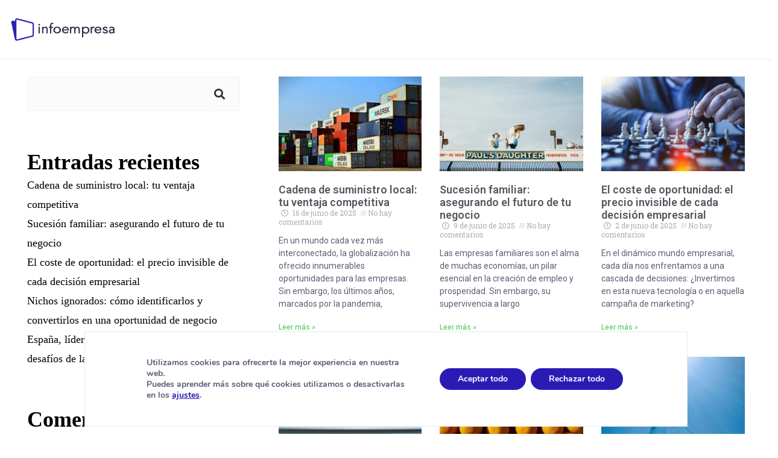

--- FILE ---
content_type: text/html; charset=UTF-8
request_url: https://blog.infoempresa.com/es/blog-right-sidebar-2-2/
body_size: 85114
content:
<!DOCTYPE html>
<html lang="es-ES" class="no-js no-svg">
<head>
	<meta charset="UTF-8">
	<meta name="viewport" content="width=device-width, initial-scale=1, viewport-fit=cover">
	<link rel="profile" href="https://gmpg.org/xfn/11">
	<title>Blog Card Left Sidebar &#8211; Blog infoempresa.com</title>
<meta name='robots' content='max-image-preview:large' />
<link rel="alternate" hreflang="es" href="https://blog.infoempresa.com/es/blog-right-sidebar-2-2/" />
<link rel="alternate" hreflang="x-default" href="https://blog.infoempresa.com/es/blog-right-sidebar-2-2/" />
<link rel='dns-prefetch' href='//fonts.googleapis.com' />
<link rel="alternate" type="application/rss+xml" title="Blog infoempresa.com &raquo; Feed" href="https://blog.infoempresa.com/es/feed/" />
<link rel="alternate" type="application/rss+xml" title="Blog infoempresa.com &raquo; Feed de los comentarios" href="https://blog.infoempresa.com/es/comments/feed/" />
<script type="text/javascript">
/* <![CDATA[ */
window._wpemojiSettings = {"baseUrl":"https:\/\/s.w.org\/images\/core\/emoji\/15.0.3\/72x72\/","ext":".png","svgUrl":"https:\/\/s.w.org\/images\/core\/emoji\/15.0.3\/svg\/","svgExt":".svg","source":{"concatemoji":"https://blog.infoempresa.com\/wp-includes\/js\/wp-emoji-release.min.js?ver=6.5.7"}};
/*! This file is auto-generated */
!function(i,n){var o,s,e;function c(e){try{var t={supportTests:e,timestamp:(new Date).valueOf()};sessionStorage.setItem(o,JSON.stringify(t))}catch(e){}}function p(e,t,n){e.clearRect(0,0,e.canvas.width,e.canvas.height),e.fillText(t,0,0);var t=new Uint32Array(e.getImageData(0,0,e.canvas.width,e.canvas.height).data),r=(e.clearRect(0,0,e.canvas.width,e.canvas.height),e.fillText(n,0,0),new Uint32Array(e.getImageData(0,0,e.canvas.width,e.canvas.height).data));return t.every(function(e,t){return e===r[t]})}function u(e,t,n){switch(t){case"flag":return n(e,"\ud83c\udff3\ufe0f\u200d\u26a7\ufe0f","\ud83c\udff3\ufe0f\u200b\u26a7\ufe0f")?!1:!n(e,"\ud83c\uddfa\ud83c\uddf3","\ud83c\uddfa\u200b\ud83c\uddf3")&&!n(e,"\ud83c\udff4\udb40\udc67\udb40\udc62\udb40\udc65\udb40\udc6e\udb40\udc67\udb40\udc7f","\ud83c\udff4\u200b\udb40\udc67\u200b\udb40\udc62\u200b\udb40\udc65\u200b\udb40\udc6e\u200b\udb40\udc67\u200b\udb40\udc7f");case"emoji":return!n(e,"\ud83d\udc26\u200d\u2b1b","\ud83d\udc26\u200b\u2b1b")}return!1}function f(e,t,n){var r="undefined"!=typeof WorkerGlobalScope&&self instanceof WorkerGlobalScope?new OffscreenCanvas(300,150):i.createElement("canvas"),a=r.getContext("2d",{willReadFrequently:!0}),o=(a.textBaseline="top",a.font="600 32px Arial",{});return e.forEach(function(e){o[e]=t(a,e,n)}),o}function t(e){var t=i.createElement("script");t.src=e,t.defer=!0,i.head.appendChild(t)}"undefined"!=typeof Promise&&(o="wpEmojiSettingsSupports",s=["flag","emoji"],n.supports={everything:!0,everythingExceptFlag:!0},e=new Promise(function(e){i.addEventListener("DOMContentLoaded",e,{once:!0})}),new Promise(function(t){var n=function(){try{var e=JSON.parse(sessionStorage.getItem(o));if("object"==typeof e&&"number"==typeof e.timestamp&&(new Date).valueOf()<e.timestamp+604800&&"object"==typeof e.supportTests)return e.supportTests}catch(e){}return null}();if(!n){if("undefined"!=typeof Worker&&"undefined"!=typeof OffscreenCanvas&&"undefined"!=typeof URL&&URL.createObjectURL&&"undefined"!=typeof Blob)try{var e="postMessage("+f.toString()+"("+[JSON.stringify(s),u.toString(),p.toString()].join(",")+"));",r=new Blob([e],{type:"text/javascript"}),a=new Worker(URL.createObjectURL(r),{name:"wpTestEmojiSupports"});return void(a.onmessage=function(e){c(n=e.data),a.terminate(),t(n)})}catch(e){}c(n=f(s,u,p))}t(n)}).then(function(e){for(var t in e)n.supports[t]=e[t],n.supports.everything=n.supports.everything&&n.supports[t],"flag"!==t&&(n.supports.everythingExceptFlag=n.supports.everythingExceptFlag&&n.supports[t]);n.supports.everythingExceptFlag=n.supports.everythingExceptFlag&&!n.supports.flag,n.DOMReady=!1,n.readyCallback=function(){n.DOMReady=!0}}).then(function(){return e}).then(function(){var e;n.supports.everything||(n.readyCallback(),(e=n.source||{}).concatemoji?t(e.concatemoji):e.wpemoji&&e.twemoji&&(t(e.twemoji),t(e.wpemoji)))}))}((window,document),window._wpemojiSettings);
/* ]]> */
</script>
<style id='wp-emoji-styles-inline-css' type='text/css'>

	img.wp-smiley, img.emoji {
		display: inline !important;
		border: none !important;
		box-shadow: none !important;
		height: 1em !important;
		width: 1em !important;
		margin: 0 0.07em !important;
		vertical-align: -0.1em !important;
		background: none !important;
		padding: 0 !important;
	}
</style>
<link rel='stylesheet' id='wp-block-library-css' href='https://blog.infoempresa.com/wp-includes/css/dist/block-library/style.min.css?ver=6.5.7' type='text/css' media='all' />
<style id='wp-block-library-theme-inline-css' type='text/css'>
.wp-block-audio figcaption{color:#555;font-size:13px;text-align:center}.is-dark-theme .wp-block-audio figcaption{color:#ffffffa6}.wp-block-audio{margin:0 0 1em}.wp-block-code{border:1px solid #ccc;border-radius:4px;font-family:Menlo,Consolas,monaco,monospace;padding:.8em 1em}.wp-block-embed figcaption{color:#555;font-size:13px;text-align:center}.is-dark-theme .wp-block-embed figcaption{color:#ffffffa6}.wp-block-embed{margin:0 0 1em}.blocks-gallery-caption{color:#555;font-size:13px;text-align:center}.is-dark-theme .blocks-gallery-caption{color:#ffffffa6}.wp-block-image figcaption{color:#555;font-size:13px;text-align:center}.is-dark-theme .wp-block-image figcaption{color:#ffffffa6}.wp-block-image{margin:0 0 1em}.wp-block-pullquote{border-bottom:4px solid;border-top:4px solid;color:currentColor;margin-bottom:1.75em}.wp-block-pullquote cite,.wp-block-pullquote footer,.wp-block-pullquote__citation{color:currentColor;font-size:.8125em;font-style:normal;text-transform:uppercase}.wp-block-quote{border-left:.25em solid;margin:0 0 1.75em;padding-left:1em}.wp-block-quote cite,.wp-block-quote footer{color:currentColor;font-size:.8125em;font-style:normal;position:relative}.wp-block-quote.has-text-align-right{border-left:none;border-right:.25em solid;padding-left:0;padding-right:1em}.wp-block-quote.has-text-align-center{border:none;padding-left:0}.wp-block-quote.is-large,.wp-block-quote.is-style-large,.wp-block-quote.is-style-plain{border:none}.wp-block-search .wp-block-search__label{font-weight:700}.wp-block-search__button{border:1px solid #ccc;padding:.375em .625em}:where(.wp-block-group.has-background){padding:1.25em 2.375em}.wp-block-separator.has-css-opacity{opacity:.4}.wp-block-separator{border:none;border-bottom:2px solid;margin-left:auto;margin-right:auto}.wp-block-separator.has-alpha-channel-opacity{opacity:1}.wp-block-separator:not(.is-style-wide):not(.is-style-dots){width:100px}.wp-block-separator.has-background:not(.is-style-dots){border-bottom:none;height:1px}.wp-block-separator.has-background:not(.is-style-wide):not(.is-style-dots){height:2px}.wp-block-table{margin:0 0 1em}.wp-block-table td,.wp-block-table th{word-break:normal}.wp-block-table figcaption{color:#555;font-size:13px;text-align:center}.is-dark-theme .wp-block-table figcaption{color:#ffffffa6}.wp-block-video figcaption{color:#555;font-size:13px;text-align:center}.is-dark-theme .wp-block-video figcaption{color:#ffffffa6}.wp-block-video{margin:0 0 1em}.wp-block-template-part.has-background{margin-bottom:0;margin-top:0;padding:1.25em 2.375em}
</style>
<link rel='stylesheet' id='energetic-theme-extension-frontend-css' href='https://blog.infoempresa.com/wp-content/plugins/energetic-theme-extension/dist/blocks.style.build.css?ver=1.0.5' type='text/css' media='all' />
<style id='classic-theme-styles-inline-css' type='text/css'>
/*! This file is auto-generated */
.wp-block-button__link{color:#fff;background-color:#32373c;border-radius:9999px;box-shadow:none;text-decoration:none;padding:calc(.667em + 2px) calc(1.333em + 2px);font-size:1.125em}.wp-block-file__button{background:#32373c;color:#fff;text-decoration:none}
</style>
<style id='global-styles-inline-css' type='text/css'>
body{--wp--preset--color--black: #000000;--wp--preset--color--cyan-bluish-gray: #abb8c3;--wp--preset--color--white: #ffffff;--wp--preset--color--pale-pink: #f78da7;--wp--preset--color--vivid-red: #cf2e2e;--wp--preset--color--luminous-vivid-orange: #ff6900;--wp--preset--color--luminous-vivid-amber: #fcb900;--wp--preset--color--light-green-cyan: #7bdcb5;--wp--preset--color--vivid-green-cyan: #00d084;--wp--preset--color--pale-cyan-blue: #8ed1fc;--wp--preset--color--vivid-cyan-blue: #0693e3;--wp--preset--color--vivid-purple: #9b51e0;--wp--preset--color--dark: #111111;--wp--preset--color--light-dark: #242424;--wp--preset--color--gray: #999999;--wp--preset--color--light-gray: #b5c4c7;--wp--preset--color--dark-blue: #232368;--wp--preset--color--blue: #341fff;--wp--preset--color--cream: #fff0e0;--wp--preset--gradient--vivid-cyan-blue-to-vivid-purple: linear-gradient(135deg,rgba(6,147,227,1) 0%,rgb(155,81,224) 100%);--wp--preset--gradient--light-green-cyan-to-vivid-green-cyan: linear-gradient(135deg,rgb(122,220,180) 0%,rgb(0,208,130) 100%);--wp--preset--gradient--luminous-vivid-amber-to-luminous-vivid-orange: linear-gradient(135deg,rgba(252,185,0,1) 0%,rgba(255,105,0,1) 100%);--wp--preset--gradient--luminous-vivid-orange-to-vivid-red: linear-gradient(135deg,rgba(255,105,0,1) 0%,rgb(207,46,46) 100%);--wp--preset--gradient--very-light-gray-to-cyan-bluish-gray: linear-gradient(135deg,rgb(238,238,238) 0%,rgb(169,184,195) 100%);--wp--preset--gradient--cool-to-warm-spectrum: linear-gradient(135deg,rgb(74,234,220) 0%,rgb(151,120,209) 20%,rgb(207,42,186) 40%,rgb(238,44,130) 60%,rgb(251,105,98) 80%,rgb(254,248,76) 100%);--wp--preset--gradient--blush-light-purple: linear-gradient(135deg,rgb(255,206,236) 0%,rgb(152,150,240) 100%);--wp--preset--gradient--blush-bordeaux: linear-gradient(135deg,rgb(254,205,165) 0%,rgb(254,45,45) 50%,rgb(107,0,62) 100%);--wp--preset--gradient--luminous-dusk: linear-gradient(135deg,rgb(255,203,112) 0%,rgb(199,81,192) 50%,rgb(65,88,208) 100%);--wp--preset--gradient--pale-ocean: linear-gradient(135deg,rgb(255,245,203) 0%,rgb(182,227,212) 50%,rgb(51,167,181) 100%);--wp--preset--gradient--electric-grass: linear-gradient(135deg,rgb(202,248,128) 0%,rgb(113,206,126) 100%);--wp--preset--gradient--midnight: linear-gradient(135deg,rgb(2,3,129) 0%,rgb(40,116,252) 100%);--wp--preset--font-size--small: 16px;--wp--preset--font-size--medium: 20px;--wp--preset--font-size--large: 24px;--wp--preset--font-size--x-large: 42px;--wp--preset--font-size--regular: 19px;--wp--preset--font-size--huge: 32px;--wp--preset--spacing--20: 0.44rem;--wp--preset--spacing--30: 0.67rem;--wp--preset--spacing--40: 1rem;--wp--preset--spacing--50: 1.5rem;--wp--preset--spacing--60: 2.25rem;--wp--preset--spacing--70: 3.38rem;--wp--preset--spacing--80: 5.06rem;--wp--preset--shadow--natural: 6px 6px 9px rgba(0, 0, 0, 0.2);--wp--preset--shadow--deep: 12px 12px 50px rgba(0, 0, 0, 0.4);--wp--preset--shadow--sharp: 6px 6px 0px rgba(0, 0, 0, 0.2);--wp--preset--shadow--outlined: 6px 6px 0px -3px rgba(255, 255, 255, 1), 6px 6px rgba(0, 0, 0, 1);--wp--preset--shadow--crisp: 6px 6px 0px rgba(0, 0, 0, 1);}:where(.is-layout-flex){gap: 0.5em;}:where(.is-layout-grid){gap: 0.5em;}body .is-layout-flex{display: flex;}body .is-layout-flex{flex-wrap: wrap;align-items: center;}body .is-layout-flex > *{margin: 0;}body .is-layout-grid{display: grid;}body .is-layout-grid > *{margin: 0;}:where(.wp-block-columns.is-layout-flex){gap: 2em;}:where(.wp-block-columns.is-layout-grid){gap: 2em;}:where(.wp-block-post-template.is-layout-flex){gap: 1.25em;}:where(.wp-block-post-template.is-layout-grid){gap: 1.25em;}.has-black-color{color: var(--wp--preset--color--black) !important;}.has-cyan-bluish-gray-color{color: var(--wp--preset--color--cyan-bluish-gray) !important;}.has-white-color{color: var(--wp--preset--color--white) !important;}.has-pale-pink-color{color: var(--wp--preset--color--pale-pink) !important;}.has-vivid-red-color{color: var(--wp--preset--color--vivid-red) !important;}.has-luminous-vivid-orange-color{color: var(--wp--preset--color--luminous-vivid-orange) !important;}.has-luminous-vivid-amber-color{color: var(--wp--preset--color--luminous-vivid-amber) !important;}.has-light-green-cyan-color{color: var(--wp--preset--color--light-green-cyan) !important;}.has-vivid-green-cyan-color{color: var(--wp--preset--color--vivid-green-cyan) !important;}.has-pale-cyan-blue-color{color: var(--wp--preset--color--pale-cyan-blue) !important;}.has-vivid-cyan-blue-color{color: var(--wp--preset--color--vivid-cyan-blue) !important;}.has-vivid-purple-color{color: var(--wp--preset--color--vivid-purple) !important;}.has-black-background-color{background-color: var(--wp--preset--color--black) !important;}.has-cyan-bluish-gray-background-color{background-color: var(--wp--preset--color--cyan-bluish-gray) !important;}.has-white-background-color{background-color: var(--wp--preset--color--white) !important;}.has-pale-pink-background-color{background-color: var(--wp--preset--color--pale-pink) !important;}.has-vivid-red-background-color{background-color: var(--wp--preset--color--vivid-red) !important;}.has-luminous-vivid-orange-background-color{background-color: var(--wp--preset--color--luminous-vivid-orange) !important;}.has-luminous-vivid-amber-background-color{background-color: var(--wp--preset--color--luminous-vivid-amber) !important;}.has-light-green-cyan-background-color{background-color: var(--wp--preset--color--light-green-cyan) !important;}.has-vivid-green-cyan-background-color{background-color: var(--wp--preset--color--vivid-green-cyan) !important;}.has-pale-cyan-blue-background-color{background-color: var(--wp--preset--color--pale-cyan-blue) !important;}.has-vivid-cyan-blue-background-color{background-color: var(--wp--preset--color--vivid-cyan-blue) !important;}.has-vivid-purple-background-color{background-color: var(--wp--preset--color--vivid-purple) !important;}.has-black-border-color{border-color: var(--wp--preset--color--black) !important;}.has-cyan-bluish-gray-border-color{border-color: var(--wp--preset--color--cyan-bluish-gray) !important;}.has-white-border-color{border-color: var(--wp--preset--color--white) !important;}.has-pale-pink-border-color{border-color: var(--wp--preset--color--pale-pink) !important;}.has-vivid-red-border-color{border-color: var(--wp--preset--color--vivid-red) !important;}.has-luminous-vivid-orange-border-color{border-color: var(--wp--preset--color--luminous-vivid-orange) !important;}.has-luminous-vivid-amber-border-color{border-color: var(--wp--preset--color--luminous-vivid-amber) !important;}.has-light-green-cyan-border-color{border-color: var(--wp--preset--color--light-green-cyan) !important;}.has-vivid-green-cyan-border-color{border-color: var(--wp--preset--color--vivid-green-cyan) !important;}.has-pale-cyan-blue-border-color{border-color: var(--wp--preset--color--pale-cyan-blue) !important;}.has-vivid-cyan-blue-border-color{border-color: var(--wp--preset--color--vivid-cyan-blue) !important;}.has-vivid-purple-border-color{border-color: var(--wp--preset--color--vivid-purple) !important;}.has-vivid-cyan-blue-to-vivid-purple-gradient-background{background: var(--wp--preset--gradient--vivid-cyan-blue-to-vivid-purple) !important;}.has-light-green-cyan-to-vivid-green-cyan-gradient-background{background: var(--wp--preset--gradient--light-green-cyan-to-vivid-green-cyan) !important;}.has-luminous-vivid-amber-to-luminous-vivid-orange-gradient-background{background: var(--wp--preset--gradient--luminous-vivid-amber-to-luminous-vivid-orange) !important;}.has-luminous-vivid-orange-to-vivid-red-gradient-background{background: var(--wp--preset--gradient--luminous-vivid-orange-to-vivid-red) !important;}.has-very-light-gray-to-cyan-bluish-gray-gradient-background{background: var(--wp--preset--gradient--very-light-gray-to-cyan-bluish-gray) !important;}.has-cool-to-warm-spectrum-gradient-background{background: var(--wp--preset--gradient--cool-to-warm-spectrum) !important;}.has-blush-light-purple-gradient-background{background: var(--wp--preset--gradient--blush-light-purple) !important;}.has-blush-bordeaux-gradient-background{background: var(--wp--preset--gradient--blush-bordeaux) !important;}.has-luminous-dusk-gradient-background{background: var(--wp--preset--gradient--luminous-dusk) !important;}.has-pale-ocean-gradient-background{background: var(--wp--preset--gradient--pale-ocean) !important;}.has-electric-grass-gradient-background{background: var(--wp--preset--gradient--electric-grass) !important;}.has-midnight-gradient-background{background: var(--wp--preset--gradient--midnight) !important;}.has-small-font-size{font-size: var(--wp--preset--font-size--small) !important;}.has-medium-font-size{font-size: var(--wp--preset--font-size--medium) !important;}.has-large-font-size{font-size: var(--wp--preset--font-size--large) !important;}.has-x-large-font-size{font-size: var(--wp--preset--font-size--x-large) !important;}
.wp-block-navigation a:where(:not(.wp-element-button)){color: inherit;}
:where(.wp-block-post-template.is-layout-flex){gap: 1.25em;}:where(.wp-block-post-template.is-layout-grid){gap: 1.25em;}
:where(.wp-block-columns.is-layout-flex){gap: 2em;}:where(.wp-block-columns.is-layout-grid){gap: 2em;}
.wp-block-pullquote{font-size: 1.5em;line-height: 1.6;}
</style>
<link rel='stylesheet' id='wpml-blocks-css' href='https://blog.infoempresa.com/wp-content/plugins/sitepress-multilingual-cms/dist/css/blocks/styles.css?ver=4.6.6' type='text/css' media='all' />
<link rel='stylesheet' id='wpml-legacy-horizontal-list-0-css' href='https://blog.infoempresa.com/wp-content/plugins/sitepress-multilingual-cms/templates/language-switchers/legacy-list-horizontal/style.min.css?ver=1' type='text/css' media='all' />
<style id='wpml-legacy-horizontal-list-0-inline-css' type='text/css'>
.wpml-ls-statics-footer a, .wpml-ls-statics-footer .wpml-ls-sub-menu a, .wpml-ls-statics-footer .wpml-ls-sub-menu a:link, .wpml-ls-statics-footer li:not(.wpml-ls-current-language) .wpml-ls-link, .wpml-ls-statics-footer li:not(.wpml-ls-current-language) .wpml-ls-link:link {color:#444444;background-color:#ffffff;}.wpml-ls-statics-footer a, .wpml-ls-statics-footer .wpml-ls-sub-menu a:hover,.wpml-ls-statics-footer .wpml-ls-sub-menu a:focus, .wpml-ls-statics-footer .wpml-ls-sub-menu a:link:hover, .wpml-ls-statics-footer .wpml-ls-sub-menu a:link:focus {color:#000000;background-color:#eeeeee;}.wpml-ls-statics-footer .wpml-ls-current-language > a {color:#444444;background-color:#ffffff;}.wpml-ls-statics-footer .wpml-ls-current-language:hover>a, .wpml-ls-statics-footer .wpml-ls-current-language>a:focus {color:#000000;background-color:#eeeeee;}
</style>
<link rel='stylesheet' id='elementor-icons-css' href='https://blog.infoempresa.com/wp-content/plugins/elementor/assets/lib/eicons/css/elementor-icons.min.css?ver=5.23.0' type='text/css' media='all' />
<link rel='stylesheet' id='elementor-frontend-css' href='https://blog.infoempresa.com/wp-content/plugins/elementor/assets/css/frontend-lite.min.css?ver=3.17.2' type='text/css' media='all' />
<link rel='stylesheet' id='swiper-css' href='https://blog.infoempresa.com/wp-content/plugins/elementor/assets/lib/swiper/v8/css/swiper.min.css?ver=8.4.5' type='text/css' media='all' />
<link rel='stylesheet' id='elementor-post-1542-css' href='https://blog.infoempresa.com/wp-content/uploads/elementor/css/post-1542.css?ver=1699367227' type='text/css' media='all' />
<link rel='stylesheet' id='elementor-pro-css' href='https://blog.infoempresa.com/wp-content/plugins/elementor-pro/assets/css/frontend-lite.min.css?ver=3.12.2' type='text/css' media='all' />
<link rel='stylesheet' id='elementor-global-css' href='https://blog.infoempresa.com/wp-content/uploads/elementor/css/global.css?ver=1699367228' type='text/css' media='all' />
<link rel='stylesheet' id='elementor-post-577-css' href='https://blog.infoempresa.com/wp-content/uploads/elementor/css/post-577.css?ver=1699748007' type='text/css' media='all' />
<link rel='stylesheet' id='bootstrap-css' href='https://blog.infoempresa.com/wp-content/themes/sarmaya/assets/css/bootstrap.min.css?ver=1.0.4' type='text/css' media='all' />
<link rel='stylesheet' id='fontawesome-css' href='https://blog.infoempresa.com/wp-content/themes/sarmaya/assets/css/fontawesome-all.min.css?ver=1.0.4' type='text/css' media='all' />
<link rel='stylesheet' id='sarmaya-style-css' href='https://blog.infoempresa.com/wp-content/themes/sarmaya/style.css?ver=1.0.4' type='text/css' media='all' />
<style id='sarmaya-style-inline-css' type='text/css'>
.site-header .navbar .navbar-brand {width: 72px;}.site-header .navbar-nav .nav-item {font-size: 16px;}
</style>
<link rel='stylesheet' id='sarmaya-fonts-css' href='https://fonts.googleapis.com/css?family=Poppins:400,500,700&#038;subset=latin%2Clatin-ext' type='text/css' media='all' />
<link rel='stylesheet' id='moove_gdpr_frontend-css' href='https://blog.infoempresa.com/wp-content/plugins/gdpr-cookie-compliance/dist/styles/gdpr-main.css?ver=4.11.1' type='text/css' media='all' />
<style id='moove_gdpr_frontend-inline-css' type='text/css'>
#moove_gdpr_cookie_modal,#moove_gdpr_cookie_info_bar,.gdpr_cookie_settings_shortcode_content{font-family:Nunito,sans-serif}#moove_gdpr_save_popup_settings_button{background-color:#373737;color:#fff}#moove_gdpr_save_popup_settings_button:hover{background-color:#000}#moove_gdpr_cookie_info_bar .moove-gdpr-info-bar-container .moove-gdpr-info-bar-content a.mgbutton,#moove_gdpr_cookie_info_bar .moove-gdpr-info-bar-container .moove-gdpr-info-bar-content button.mgbutton{background-color:#0c4da2}#moove_gdpr_cookie_modal .moove-gdpr-modal-content .moove-gdpr-modal-footer-content .moove-gdpr-button-holder a.mgbutton,#moove_gdpr_cookie_modal .moove-gdpr-modal-content .moove-gdpr-modal-footer-content .moove-gdpr-button-holder button.mgbutton,.gdpr_cookie_settings_shortcode_content .gdpr-shr-button.button-green{background-color:#0c4da2;border-color:#0c4da2}#moove_gdpr_cookie_modal .moove-gdpr-modal-content .moove-gdpr-modal-footer-content .moove-gdpr-button-holder a.mgbutton:hover,#moove_gdpr_cookie_modal .moove-gdpr-modal-content .moove-gdpr-modal-footer-content .moove-gdpr-button-holder button.mgbutton:hover,.gdpr_cookie_settings_shortcode_content .gdpr-shr-button.button-green:hover{background-color:#fff;color:#0c4da2}#moove_gdpr_cookie_modal .moove-gdpr-modal-content .moove-gdpr-modal-close i,#moove_gdpr_cookie_modal .moove-gdpr-modal-content .moove-gdpr-modal-close span.gdpr-icon{background-color:#0c4da2;border:1px solid #0c4da2}#moove_gdpr_cookie_info_bar span.change-settings-button.focus-g,#moove_gdpr_cookie_info_bar span.change-settings-button:focus{-webkit-box-shadow:0 0 1px 3px #0c4da2;-moz-box-shadow:0 0 1px 3px #0c4da2;box-shadow:0 0 1px 3px #0c4da2}#moove_gdpr_cookie_modal .moove-gdpr-modal-content .moove-gdpr-modal-close i:hover,#moove_gdpr_cookie_modal .moove-gdpr-modal-content .moove-gdpr-modal-close span.gdpr-icon:hover,#moove_gdpr_cookie_info_bar span[data-href]>u.change-settings-button{color:#0c4da2}#moove_gdpr_cookie_modal .moove-gdpr-modal-content .moove-gdpr-modal-left-content #moove-gdpr-menu li.menu-item-selected a span.gdpr-icon,#moove_gdpr_cookie_modal .moove-gdpr-modal-content .moove-gdpr-modal-left-content #moove-gdpr-menu li.menu-item-selected button span.gdpr-icon{color:inherit}#moove_gdpr_cookie_modal .moove-gdpr-modal-content .moove-gdpr-modal-left-content #moove-gdpr-menu li a span.gdpr-icon,#moove_gdpr_cookie_modal .moove-gdpr-modal-content .moove-gdpr-modal-left-content #moove-gdpr-menu li button span.gdpr-icon{color:inherit}#moove_gdpr_cookie_modal .gdpr-acc-link{line-height:0;font-size:0;color:transparent;position:absolute}#moove_gdpr_cookie_modal .moove-gdpr-modal-content .moove-gdpr-modal-close:hover i,#moove_gdpr_cookie_modal .moove-gdpr-modal-content .moove-gdpr-modal-left-content #moove-gdpr-menu li a,#moove_gdpr_cookie_modal .moove-gdpr-modal-content .moove-gdpr-modal-left-content #moove-gdpr-menu li button,#moove_gdpr_cookie_modal .moove-gdpr-modal-content .moove-gdpr-modal-left-content #moove-gdpr-menu li button i,#moove_gdpr_cookie_modal .moove-gdpr-modal-content .moove-gdpr-modal-left-content #moove-gdpr-menu li a i,#moove_gdpr_cookie_modal .moove-gdpr-modal-content .moove-gdpr-tab-main .moove-gdpr-tab-main-content a:hover,#moove_gdpr_cookie_info_bar.moove-gdpr-dark-scheme .moove-gdpr-info-bar-container .moove-gdpr-info-bar-content a.mgbutton:hover,#moove_gdpr_cookie_info_bar.moove-gdpr-dark-scheme .moove-gdpr-info-bar-container .moove-gdpr-info-bar-content button.mgbutton:hover,#moove_gdpr_cookie_info_bar.moove-gdpr-dark-scheme .moove-gdpr-info-bar-container .moove-gdpr-info-bar-content a:hover,#moove_gdpr_cookie_info_bar.moove-gdpr-dark-scheme .moove-gdpr-info-bar-container .moove-gdpr-info-bar-content button:hover,#moove_gdpr_cookie_info_bar.moove-gdpr-dark-scheme .moove-gdpr-info-bar-container .moove-gdpr-info-bar-content span.change-settings-button:hover,#moove_gdpr_cookie_info_bar.moove-gdpr-dark-scheme .moove-gdpr-info-bar-container .moove-gdpr-info-bar-content u.change-settings-button:hover,#moove_gdpr_cookie_info_bar span[data-href]>u.change-settings-button,#moove_gdpr_cookie_info_bar.moove-gdpr-dark-scheme .moove-gdpr-info-bar-container .moove-gdpr-info-bar-content a.mgbutton.focus-g,#moove_gdpr_cookie_info_bar.moove-gdpr-dark-scheme .moove-gdpr-info-bar-container .moove-gdpr-info-bar-content button.mgbutton.focus-g,#moove_gdpr_cookie_info_bar.moove-gdpr-dark-scheme .moove-gdpr-info-bar-container .moove-gdpr-info-bar-content a.focus-g,#moove_gdpr_cookie_info_bar.moove-gdpr-dark-scheme .moove-gdpr-info-bar-container .moove-gdpr-info-bar-content button.focus-g,#moove_gdpr_cookie_info_bar.moove-gdpr-dark-scheme .moove-gdpr-info-bar-container .moove-gdpr-info-bar-content a.mgbutton:focus,#moove_gdpr_cookie_info_bar.moove-gdpr-dark-scheme .moove-gdpr-info-bar-container .moove-gdpr-info-bar-content button.mgbutton:focus,#moove_gdpr_cookie_info_bar.moove-gdpr-dark-scheme .moove-gdpr-info-bar-container .moove-gdpr-info-bar-content a:focus,#moove_gdpr_cookie_info_bar.moove-gdpr-dark-scheme .moove-gdpr-info-bar-container .moove-gdpr-info-bar-content button:focus,#moove_gdpr_cookie_info_bar.moove-gdpr-dark-scheme .moove-gdpr-info-bar-container .moove-gdpr-info-bar-content span.change-settings-button.focus-g,span.change-settings-button:focus,#moove_gdpr_cookie_info_bar.moove-gdpr-dark-scheme .moove-gdpr-info-bar-container .moove-gdpr-info-bar-content u.change-settings-button.focus-g,#moove_gdpr_cookie_info_bar.moove-gdpr-dark-scheme .moove-gdpr-info-bar-container .moove-gdpr-info-bar-content u.change-settings-button:focus{color:#0c4da2}#moove_gdpr_cookie_modal.gdpr_lightbox-hide{display:none}
</style>
<link rel='stylesheet' id='google-fonts-1-css' href='https://fonts.googleapis.com/css?family=Roboto%3A100%2C100italic%2C200%2C200italic%2C300%2C300italic%2C400%2C400italic%2C500%2C500italic%2C600%2C600italic%2C700%2C700italic%2C800%2C800italic%2C900%2C900italic%7CRoboto+Slab%3A100%2C100italic%2C200%2C200italic%2C300%2C300italic%2C400%2C400italic%2C500%2C500italic%2C600%2C600italic%2C700%2C700italic%2C800%2C800italic%2C900%2C900italic&#038;display=swap&#038;ver=6.5.7' type='text/css' media='all' />
<link rel="preconnect" href="https://fonts.gstatic.com/" crossorigin><script type="text/javascript" id="wpml-cookie-js-extra">
/* <![CDATA[ */
var wpml_cookies = {"wp-wpml_current_language":{"value":"es","expires":1,"path":"\/"}};
var wpml_cookies = {"wp-wpml_current_language":{"value":"es","expires":1,"path":"\/"}};
/* ]]> */
</script>
<script type="text/javascript" src="https://blog.infoempresa.com/wp-content/plugins/sitepress-multilingual-cms/res/js/cookies/language-cookie.js?ver=4.6.6" id="wpml-cookie-js"></script>
<script type="text/javascript" src="https://blog.infoempresa.com/wp-includes/js/jquery/jquery.min.js?ver=3.7.1" id="jquery-core-js"></script>
<script type="text/javascript" src="https://blog.infoempresa.com/wp-includes/js/jquery/jquery-migrate.min.js?ver=3.4.1" id="jquery-migrate-js"></script>
<link rel="https://api.w.org/" href="https://blog.infoempresa.com/es/wp-json/" /><link rel="alternate" type="application/json" href="https://blog.infoempresa.com/es/wp-json/wp/v2/pages/577" /><link rel="EditURI" type="application/rsd+xml" title="RSD" href="https://blog.infoempresa.com/xmlrpc.php?rsd" />
<meta name="generator" content="WordPress 6.5.7" />
<link rel="canonical" href="https://blog.infoempresa.com/es/blog-right-sidebar-2-2/" />
<link rel='shortlink' href='https://blog.infoempresa.com/es/?p=577' />
<link rel="alternate" type="application/json+oembed" href="https://blog.infoempresa.com/es/wp-json/oembed/1.0/embed?url=https%3A%2F%2Fblog.infoempresa.com%2Fes%2Fblog-right-sidebar-2-2%2F" />
<link rel="alternate" type="text/xml+oembed" href="https://blog.infoempresa.com/es/wp-json/oembed/1.0/embed?url=https%3A%2F%2Fblog.infoempresa.com%2Fes%2Fblog-right-sidebar-2-2%2F&#038;format=xml" />
<meta name="generator" content="WPML ver:4.6.6 stt:1,4,3,2;" />
	<script>
		document.addEventListener("DOMContentLoaded", function() {
			if ( document.querySelector(".site-title a") ) {
				const links = document.querySelectorAll(".site-title a");
				links.forEach(link => link.setAttribute("href", "https://www.infoempresa.com"));
			}
			if ( document.querySelector("a.custom-logo-link") ) {
				const links = document.querySelectorAll("a.custom-logo-link");
				links.forEach(link => link.setAttribute("href", "https://www.infoempresa.com"));
			}
		});
	</script>
			<script>
			document.addEventListener("DOMContentLoaded", function() {
				if ( document.querySelector(".site-title a") ) {
					const links = document.querySelectorAll(".site-title a");
					links.forEach( link => link.setAttribute("target", "_self"));
				}
				if (document.querySelector("a.custom-logo-link")) {
					const links = document.querySelectorAll("a.custom-logo-link");
					links.forEach( link => link.setAttribute("target", "_self"));
				}
			});
		</script>
		<meta name="generator" content="Elementor 3.17.2; features: e_dom_optimization, e_optimized_assets_loading, e_optimized_css_loading, additional_custom_breakpoints; settings: css_print_method-external, google_font-enabled, font_display-swap">
<link rel="icon" href="https://blog.infoempresa.com/wp-content/uploads/2023/03/favicon.ico" sizes="32x32" />
<link rel="icon" href="https://blog.infoempresa.com/wp-content/uploads/2023/03/favicon.ico" sizes="192x192" />
<link rel="apple-touch-icon" href="https://blog.infoempresa.com/wp-content/uploads/2023/03/favicon.ico" />
<meta name="msapplication-TileImage" content="https://blog.infoempresa.com/wp-content/uploads/2023/03/favicon.ico" />
		<style type="text/css" id="wp-custom-css">
			@font-face {
  font-family: 'Montserrat-regular';
  src: url('https://d1f5pwbie4mbzn.cloudfront.net/resources/default/fonts/static/Montserrat-Regular.ttf') format('truetype');
}

@font-face {
  font-family: 'Montserrat-bold';
  src: url('https://d1f5pwbie4mbzn.cloudfront.net/resources/default/fonts/static/Montserrat-Bold.ttf') format('truetype');
}

@font-face {
  font-family: 'Montserrat-semibold';
  src: url('https://d1f5pwbie4mbzn.cloudfront.net/resources/default/fonts/static/Montserrat-SemiBold.ttf') format('truetype');
}

/*header*/ 
header.site-header {
	    box-shadow: 1px 1px 3px rgba(43,27,181,0.09);
}

header .navbar-toggler {
	display: none;
}

.site-header-container .container {
	max-width: 1440px;
}

.site-header .navbar .navbar-nav .current-menu-item a {
	color: #1e2c7c;
	font-family: 'Montserrat-bold';
}

.site-header .navbar .navbar-nav a.active, .site-header .navbar .dropdown.active > a, .site-header .navbar .nav-item.show .nav-link {
	color: #242947;
}

.site-header .navbar .navbar-brand {
	max-width: 250px;
	width: 178px
}

/*Body ajustes generales*/
body {
	font-family: 'Montserrat-regular';
	color: #5B5F75 !important;
}

/*header mobile*/
@media (max-width: 991.98px) {
		.site-header .navbar .navbar-collapse {
		background-color: #242947;
	}
	.site-header .navbar .navbar-collapse * {
		background-color: #242947;
	}
	.site-header .navbar .navbar-collapse * {
	color: white !important;
	}
}

.dropdown-item:hover, .dropdown-item:focus {
	background-color: white;
}

/*títulos*/.elementor-888 .elementor-widget-heading .elementor-heading-title {
	font-family: 'Montserrat-bold';
	color: #1e2c7c;
}

/*texto corrido*/
.elementor-widget-text-editor {
	font-family: 'Montserrat-semibold';
	font-size: 18px;
	font-weight: 600;
	color: #5B5F75;
	line-height: 33.3px;
	letter-spacing: 0.53px;
}

/*Numeros*/
.elementor-widget-wrap .elementor-element:first-child h4 {
  color: #242947 !important;
}

/*Vista de columnas*/
p {
	font-family: 'Montserrat-regular';
}
.page .page-wrapper > .entry-header .entry-title {
	font-family: 'Montserrat-bold';	}

/*Título post*/
.elementor h2.entry-title a {
	font-family: 'Montserrat-bold';
}

h2.entry-title a{
		color: #242947;
}

/*Descripcin post*/
.elementor .entry-excerpt {
	font-family: 'Montserrat-regular';
}

.elementor-posts .elementor-post__text, .elementor-posts .elementor-post__meta-data {
	padding: 0 !important;
}

.elementor-post__text {
    order: 3;
}

.elementor-posts .elementor-post__meta-data {
		border-top: none !important;
}

.elementor-posts .elementor-post-date:before {
	content: "\f017";
	font-family: "Font Awesome 5 Free";
	padding-left: 4px;
	padding-right: 4px;
}

.elementor-posts .elementor-post-avatar:before {
	content: "\f075";
	font-family: "Font Awesome 5 Free";
	padding-left: 4px;
	padding-right: 0;
}	


/*Vista post individual*/
h1, h2, h3, h4, h5, h6, .h1, .h2, .h3, .h4, .h5, .h6 {
	font-family: 'Montserrat-bold';
}
a:hover {
	color: #2b1bb5;	
}
body.post-template-default.single h1.entry-title {
	    font-family: "Montserrat-bold",sans-serif;
	color: #242947;
}

body p u {
		color: black !important;
}

body p,
body li {
		color: #5B5F75 !important;
}
	
.comment-respond .form-submit #submit.submit {
	background-color: #2b1bb5;
	border-radius: 50px;
}
.comment-respond .form-submit #submit.submit:hover {
    color: #fff;
    background-color: #2b1bb5;
    text-decoration: none;
    box-shadow: 0px 0px 8px 5px #66666638;
}

/*Post paginador*/
#comments .comment-reply-title,
.navigation.post-navigation .nav-title a {
	font-family: 'Montserrat-bold';
	color: #242947;
}

.navigation.post-navigation .nav-title a {
	color: #2b1bb5;
}

.post-template-default.single .main a:hover {
		color: #2b1bb5;
}

.footer-bottom-area a:hover {
	color: #2b1bb5;
}

/*Post individual*/
.entry-meta-top a:hover {
	color: #2b1bb5;
}
	

/*Archivo*/
body.archive .wp-block-heading {
	color: #242947;
}

body.archive .wp-block-search__inside-wrapper {
	border-radius: 50px;
	overflow: hidden;
}

#moove_gdpr_cookie_info_bar {
    position: fixed;
    bottom: 0;
    left: 50%;
    transform: translateX(-50%);
    width: 100%;
    min-height: 60px;
    max-height: 400px;
    color: #fff;
    z-index: 9900;
    max-width: 1000px;
    background-color: #ffffff;
    padding: 32px;
    bottom: 12px;
    margin: 0 auto;
    border: 1px solid #d1d1d15e;
    font-family: Nunito,sans-serif;
    transition: bottom .3s cubic-bezier(.17,.04,.03,.94);
}
	
#moove_gdpr_cookie_info_bar.moove-gdpr-dark-scheme {
	background-color: white;
	border: 1px solid #ebe7e7;
}
	
#moove_gdpr_cookie_info_bar .moove-gdpr-info-bar-container .moove-gdpr-info-bar-content span.change-settings-button {
	color: #2B1BB5;
}

#moove_gdpr_cookie_info_bar.moove-gdpr-dark-scheme .moove-gdpr-info-bar-container .moove-gdpr-info-bar-content button.mgbutton {
	background-color: #2B1BB5;
	color: white;
}

#moove_gdpr_cookie_info_bar.moove-gdpr-dark-scheme .moove-gdpr-info-bar-container .moove-gdpr-info-bar-content button.mgbutton:hover {
	background-color: #2B1BB5;
	color: white;
    box-shadow: 0px 0px 8px 5px #66666638;
}

.navigation.pagination {
	width: 100%;
	padding-left: 12px
}
		</style>
		</head>

<body class="page-template page-template-elementor_header_footer page page-id-577 wp-custom-logo wp-embed-responsive no-wc-breadcrumb sarmaya-align-wide elementor-default elementor-template-full-width elementor-kit-1542 elementor-page elementor-page-577">

<div id="page" class="site">

		<header id="masthead" class="site-header" role="banner">
    	<div class="site-header-container">
			
						
			
    		<nav class="navbar navbar-expand-lg navbar-light ">
				
				    		    
				<div class="container">

					<h1 class="h3 navbar-brand py-3 site-title screen-reader-text" itemscope itemtype="https://schema.org/Organization"><a href="https://blog.infoempresa.com/es/" rel="home" itemprop="url" class="black">Blog infoempresa.com</a></h1><a href="https://blog.infoempresa.com/es/" rel="home" class="navbar-brand"><img width="517" height="130" src="https://blog.infoempresa.com/wp-content/uploads/2023/04/cropped-Captura-de-Pantalla-2023-04-20-a-las-15.15.56.png" class="etcodes-normal-logo" alt="" decoding="async" fetchpriority="high" srcset="https://blog.infoempresa.com/wp-content/uploads/2023/04/cropped-Captura-de-Pantalla-2023-04-20-a-las-15.15.56.png 517w, https://blog.infoempresa.com/wp-content/uploads/2023/04/cropped-Captura-de-Pantalla-2023-04-20-a-las-15.15.56-300x75.png 300w" sizes="(max-width: 517px) 100vw, 517px" />  <span class="site-description small d-block  screen-reader-text"></span></a>					
												<button class="navbar-toggler" type="button" data-toggle="collapse" data-target="#primary-navbar-collapse" aria-controls="primary-navbar-collapse" aria-expanded="false" aria-label="Toggle navigation">
								<span class="navbar-toggler-icon"></span>
							</button>

							<div id="primary-navbar-collapse" class="collapse navbar-collapse">
								
							</div>

					
    		    </div>
    		</nav>
			
    	</div>
    
	</header>
		
	<div id="content" class="site-content">

		<main id="main" class="site-main" role="main">
		<div data-elementor-type="wp-page" data-elementor-id="577" class="elementor elementor-577">
									<section class="elementor-section elementor-top-section elementor-element elementor-element-fdad159 elementor-section-boxed elementor-section-height-default elementor-section-height-default" data-id="fdad159" data-element_type="section">
						<div class="elementor-container elementor-column-gap-wider">
					<div class="elementor-column elementor-col-33 elementor-top-column elementor-element elementor-element-418c9c8" data-id="418c9c8" data-element_type="column">
			<div class="elementor-widget-wrap elementor-element-populated">
								<div class="elementor-element elementor-element-6320c9b elementor-widget elementor-widget-sidebar" data-id="6320c9b" data-element_type="widget" data-widget_type="sidebar.default">
				<div class="elementor-widget-container">
			<div id="block-2" class="widget widget_block widget_search"><form role="search" method="get" action="https://blog.infoempresa.com/es/" class="wp-block-search__button-outside wp-block-search__text-button wp-block-search"    ><label class="wp-block-search__label" for="wp-block-search__input-1" >Buscar</label><div class="wp-block-search__inside-wrapper " ><input class="wp-block-search__input" id="wp-block-search__input-1" placeholder="" value="" type="search" name="s" required /><button aria-label="Buscar" class="wp-block-search__button wp-element-button" type="submit" >Buscar</button></div></form></div><div id="block-3" class="widget widget_block"><div class="wp-block-group"><div class="wp-block-group__inner-container is-layout-flow wp-block-group-is-layout-flow"><h2 class="wp-block-heading">Entradas recientes</h2><ul class="wp-block-latest-posts__list wp-block-latest-posts"><li><a class="wp-block-latest-posts__post-title" href="https://blog.infoempresa.com/es/cadena-de-suministro-local-tu-ventaja-competitiva/">Cadena de suministro local: tu ventaja competitiva</a></li>
<li><a class="wp-block-latest-posts__post-title" href="https://blog.infoempresa.com/es/sucesion-familiar-asegurando-el-futuro-de-tu-negocio/">Sucesión familiar: asegurando el futuro de tu negocio</a></li>
<li><a class="wp-block-latest-posts__post-title" href="https://blog.infoempresa.com/es/el-coste-de-oportunidad-el-precio-invisible-de-cada-decision-empresarial/">El coste de oportunidad: el precio invisible de cada decisión empresarial</a></li>
<li><a class="wp-block-latest-posts__post-title" href="https://blog.infoempresa.com/es/nichos-ignorados-como-identificarlos-y-convertirlos-en-una-oportunidad-de-negocio/">Nichos ignorados: cómo identificarlos y convertirlos en una oportunidad de negocio</a></li>
<li><a class="wp-block-latest-posts__post-title" href="https://blog.infoempresa.com/es/espana-lider-verde-de-europa-oportunidades-y-desafios-de-la-produccion-ecologica/">España, líder verde de Europa: oportunidades y desafíos de la producción ecológica</a></li>
</ul></div></div></div><div id="block-4" class="widget widget_block"><div class="wp-block-group"><div class="wp-block-group__inner-container is-layout-flow wp-block-group-is-layout-flow"><h2 class="wp-block-heading">Comentarios recientes</h2><ol class="wp-block-latest-comments"><li class="wp-block-latest-comments__comment"><article><footer class="wp-block-latest-comments__comment-meta"><a class="wp-block-latest-comments__comment-author" href="https://blog.infoempresa.com">blog_infoempr</a> en <a class="wp-block-latest-comments__comment-link" href="https://blog.infoempresa.com/es/principales-fuentes-de-informacion-financiera-de-empresas-con-actividad-en-espana/#comment-9">Principales fuentes de información financiera de empresas con actividad en España </a></footer></article></li><li class="wp-block-latest-comments__comment"><article><footer class="wp-block-latest-comments__comment-meta"><span class="wp-block-latest-comments__comment-author">WIPLIER ANDRE 39 IMPASSE DE LA PETITE GORCE 17120 COZES FRANCE</span> en <a class="wp-block-latest-comments__comment-link" href="https://blog.infoempresa.com/es/principales-fuentes-de-informacion-financiera-de-empresas-con-actividad-en-espana/#comment-8">Principales fuentes de información financiera de empresas con actividad en España </a></footer></article></li></ol></div></div></div><div id="block-5" class="widget widget_block"><div class="wp-block-group"><div class="wp-block-group__inner-container is-layout-flow wp-block-group-is-layout-flow"><h2 class="wp-block-heading">Archivos</h2><ul class="wp-block-archives-list wp-block-archives">	<li><a href='https://blog.infoempresa.com/es/2025/06/'>junio 2025</a></li>
	<li><a href='https://blog.infoempresa.com/es/2025/05/'>mayo 2025</a></li>
	<li><a href='https://blog.infoempresa.com/es/2025/04/'>abril 2025</a></li>
	<li><a href='https://blog.infoempresa.com/es/2025/03/'>marzo 2025</a></li>
	<li><a href='https://blog.infoempresa.com/es/2025/02/'>febrero 2025</a></li>
	<li><a href='https://blog.infoempresa.com/es/2025/01/'>enero 2025</a></li>
	<li><a href='https://blog.infoempresa.com/es/2024/12/'>diciembre 2024</a></li>
	<li><a href='https://blog.infoempresa.com/es/2024/11/'>noviembre 2024</a></li>
	<li><a href='https://blog.infoempresa.com/es/2024/10/'>octubre 2024</a></li>
	<li><a href='https://blog.infoempresa.com/es/2024/09/'>septiembre 2024</a></li>
	<li><a href='https://blog.infoempresa.com/es/2024/08/'>agosto 2024</a></li>
	<li><a href='https://blog.infoempresa.com/es/2024/07/'>julio 2024</a></li>
	<li><a href='https://blog.infoempresa.com/es/2024/06/'>junio 2024</a></li>
	<li><a href='https://blog.infoempresa.com/es/2024/05/'>mayo 2024</a></li>
	<li><a href='https://blog.infoempresa.com/es/2024/04/'>abril 2024</a></li>
	<li><a href='https://blog.infoempresa.com/es/2024/03/'>marzo 2024</a></li>
	<li><a href='https://blog.infoempresa.com/es/2024/02/'>febrero 2024</a></li>
	<li><a href='https://blog.infoempresa.com/es/2024/01/'>enero 2024</a></li>
	<li><a href='https://blog.infoempresa.com/es/2023/12/'>diciembre 2023</a></li>
	<li><a href='https://blog.infoempresa.com/es/2023/11/'>noviembre 2023</a></li>
	<li><a href='https://blog.infoempresa.com/es/2023/10/'>octubre 2023</a></li>
	<li><a href='https://blog.infoempresa.com/es/2023/09/'>septiembre 2023</a></li>
	<li><a href='https://blog.infoempresa.com/es/2023/08/'>agosto 2023</a></li>
	<li><a href='https://blog.infoempresa.com/es/2023/07/'>julio 2023</a></li>
	<li><a href='https://blog.infoempresa.com/es/2023/06/'>junio 2023</a></li>
	<li><a href='https://blog.infoempresa.com/es/2023/05/'>mayo 2023</a></li>
	<li><a href='https://blog.infoempresa.com/es/2023/04/'>abril 2023</a></li>
</ul></div></div></div><div id="block-6" class="widget widget_block"><div class="wp-block-group"><div class="wp-block-group__inner-container is-layout-flow wp-block-group-is-layout-flow"><h2 class="wp-block-heading">Categorías</h2><ul class="wp-block-categories-list wp-block-categories">	<li class="cat-item cat-item-2"><a href="https://blog.infoempresa.com/es/category/business/">Business</a>
</li>
	<li class="cat-item cat-item-3"><a href="https://blog.infoempresa.com/es/category/consulting/">Consulting</a>
</li>
	<li class="cat-item cat-item-4"><a href="https://blog.infoempresa.com/es/category/corporate/">Corporate</a>
</li>
	<li class="cat-item cat-item-5"><a href="https://blog.infoempresa.com/es/category/finance/">Finance</a>
</li>
</ul></div></div></div>		</div>
				</div>
					</div>
		</div>
				<div class="elementor-column elementor-col-66 elementor-top-column elementor-element elementor-element-56dee0e" data-id="56dee0e" data-element_type="column">
			<div class="elementor-widget-wrap elementor-element-populated">
								<div class="elementor-element elementor-element-74187a8 elementor-grid-3 elementor-grid-tablet-2 elementor-grid-mobile-1 elementor-posts--thumbnail-top elementor-widget elementor-widget-posts" data-id="74187a8" data-element_type="widget" data-settings="{&quot;classic_columns&quot;:&quot;3&quot;,&quot;classic_columns_tablet&quot;:&quot;2&quot;,&quot;classic_columns_mobile&quot;:&quot;1&quot;,&quot;classic_row_gap&quot;:{&quot;unit&quot;:&quot;px&quot;,&quot;size&quot;:35,&quot;sizes&quot;:[]},&quot;classic_row_gap_tablet&quot;:{&quot;unit&quot;:&quot;px&quot;,&quot;size&quot;:&quot;&quot;,&quot;sizes&quot;:[]},&quot;classic_row_gap_mobile&quot;:{&quot;unit&quot;:&quot;px&quot;,&quot;size&quot;:&quot;&quot;,&quot;sizes&quot;:[]}}" data-widget_type="posts.classic">
				<div class="elementor-widget-container">
			<link rel="stylesheet" href="https://blog.infoempresa.com/wp-content/plugins/elementor-pro/assets/css/widget-posts.min.css">		<div class="elementor-posts-container elementor-posts elementor-posts--skin-classic elementor-grid">
				<article class="elementor-post elementor-grid-item post-65124 post type-post status-publish format-standard has-post-thumbnail hentry category-sin-categorizar entry">
				<a class="elementor-post__thumbnail__link" href="https://blog.infoempresa.com/es/cadena-de-suministro-local-tu-ventaja-competitiva/" >
			<div class="elementor-post__thumbnail"><img decoding="async" width="300" height="184" src="https://blog.infoempresa.com/wp-content/uploads/2025/06/infoempresa-cadena-de-suministro-300x184.jpg" class="attachment-medium size-medium wp-image-65132" alt="" srcset="https://blog.infoempresa.com/wp-content/uploads/2025/06/infoempresa-cadena-de-suministro-300x184.jpg 300w, https://blog.infoempresa.com/wp-content/uploads/2025/06/infoempresa-cadena-de-suministro-768x472.jpg 768w, https://blog.infoempresa.com/wp-content/uploads/2025/06/infoempresa-cadena-de-suministro.jpg 941w" sizes="(max-width: 300px) 100vw, 300px" /></div>
		</a>
				<div class="elementor-post__text">
				<h3 class="elementor-post__title">
			<a href="https://blog.infoempresa.com/es/cadena-de-suministro-local-tu-ventaja-competitiva/" >
				Cadena de suministro local: tu ventaja competitiva			</a>
		</h3>
				<div class="elementor-post__meta-data">
					<span class="elementor-post-date">
			16 de junio de 2025		</span>
				<span class="elementor-post-avatar">
			No hay comentarios		</span>
				</div>
				<div class="elementor-post__excerpt">
			<p>En un mundo cada vez más interconectado, la globalización ha ofrecido innumerables oportunidades para las empresas. Sin embargo, los últimos años, marcados por la pandemia,</p>
		</div>
		
		<a class="elementor-post__read-more" href="https://blog.infoempresa.com/es/cadena-de-suministro-local-tu-ventaja-competitiva/" aria-label="Más información sobre Cadena de suministro local: tu ventaja competitiva" >
			Leer más »		</a>

				</div>
				</article>
				<article class="elementor-post elementor-grid-item post-64578 post type-post status-publish format-standard has-post-thumbnail hentry category-business category-corporate category-sin-categorizar entry">
				<a class="elementor-post__thumbnail__link" href="https://blog.infoempresa.com/es/sucesion-familiar-asegurando-el-futuro-de-tu-negocio/" >
			<div class="elementor-post__thumbnail"><img decoding="async" width="300" height="184" src="https://blog.infoempresa.com/wp-content/uploads/2025/06/infoempresa-sucesion-300x184.jpg" class="attachment-medium size-medium wp-image-64585" alt="" srcset="https://blog.infoempresa.com/wp-content/uploads/2025/06/infoempresa-sucesion-300x184.jpg 300w, https://blog.infoempresa.com/wp-content/uploads/2025/06/infoempresa-sucesion-768x472.jpg 768w, https://blog.infoempresa.com/wp-content/uploads/2025/06/infoempresa-sucesion.jpg 941w" sizes="(max-width: 300px) 100vw, 300px" /></div>
		</a>
				<div class="elementor-post__text">
				<h3 class="elementor-post__title">
			<a href="https://blog.infoempresa.com/es/sucesion-familiar-asegurando-el-futuro-de-tu-negocio/" >
				Sucesión familiar: asegurando el futuro de tu negocio			</a>
		</h3>
				<div class="elementor-post__meta-data">
					<span class="elementor-post-date">
			9 de junio de 2025		</span>
				<span class="elementor-post-avatar">
			No hay comentarios		</span>
				</div>
				<div class="elementor-post__excerpt">
			<p>Las empresas familiares son el alma de muchas economías, un pilar esencial en la creación de empleo y prosperidad. Sin embargo, su supervivencia a largo</p>
		</div>
		
		<a class="elementor-post__read-more" href="https://blog.infoempresa.com/es/sucesion-familiar-asegurando-el-futuro-de-tu-negocio/" aria-label="Más información sobre Sucesión familiar: asegurando el futuro de tu negocio" >
			Leer más »		</a>

				</div>
				</article>
				<article class="elementor-post elementor-grid-item post-64033 post type-post status-publish format-standard has-post-thumbnail hentry category-business category-finance category-sin-categorizar entry">
				<a class="elementor-post__thumbnail__link" href="https://blog.infoempresa.com/es/el-coste-de-oportunidad-el-precio-invisible-de-cada-decision-empresarial/" >
			<div class="elementor-post__thumbnail"><img loading="lazy" decoding="async" width="300" height="200" src="https://blog.infoempresa.com/wp-content/uploads/2025/06/pexels-jeshoots-com-147458-1040157-300x200.jpg" class="attachment-medium size-medium wp-image-64038" alt="" srcset="https://blog.infoempresa.com/wp-content/uploads/2025/06/pexels-jeshoots-com-147458-1040157-300x200.jpg 300w, https://blog.infoempresa.com/wp-content/uploads/2025/06/pexels-jeshoots-com-147458-1040157-1024x683.jpg 1024w, https://blog.infoempresa.com/wp-content/uploads/2025/06/pexels-jeshoots-com-147458-1040157-768x512.jpg 768w, https://blog.infoempresa.com/wp-content/uploads/2025/06/pexels-jeshoots-com-147458-1040157-1536x1024.jpg 1536w, https://blog.infoempresa.com/wp-content/uploads/2025/06/pexels-jeshoots-com-147458-1040157-2048x1365.jpg 2048w, https://blog.infoempresa.com/wp-content/uploads/2025/06/pexels-jeshoots-com-147458-1040157-1200x800.jpg 1200w, https://blog.infoempresa.com/wp-content/uploads/2025/06/pexels-jeshoots-com-147458-1040157-600x400.jpg 600w, https://blog.infoempresa.com/wp-content/uploads/2025/06/pexels-jeshoots-com-147458-1040157-1736x1157.jpg 1736w" sizes="(max-width: 300px) 100vw, 300px" /></div>
		</a>
				<div class="elementor-post__text">
				<h3 class="elementor-post__title">
			<a href="https://blog.infoempresa.com/es/el-coste-de-oportunidad-el-precio-invisible-de-cada-decision-empresarial/" >
				El coste de oportunidad: el precio invisible de cada decisión empresarial			</a>
		</h3>
				<div class="elementor-post__meta-data">
					<span class="elementor-post-date">
			2 de junio de 2025		</span>
				<span class="elementor-post-avatar">
			No hay comentarios		</span>
				</div>
				<div class="elementor-post__excerpt">
			<p>En el dinámico mundo empresarial, cada día nos enfrentamos a una cascada de decisiones: ¿Invertimos en esta nueva tecnología o en aquella campaña de marketing?</p>
		</div>
		
		<a class="elementor-post__read-more" href="https://blog.infoempresa.com/es/el-coste-de-oportunidad-el-precio-invisible-de-cada-decision-empresarial/" aria-label="Más información sobre El coste de oportunidad: el precio invisible de cada decisión empresarial" >
			Leer más »		</a>

				</div>
				</article>
				<article class="elementor-post elementor-grid-item post-63488 post type-post status-publish format-standard has-post-thumbnail hentry category-business category-sin-categorizar entry">
				<a class="elementor-post__thumbnail__link" href="https://blog.infoempresa.com/es/nichos-ignorados-como-identificarlos-y-convertirlos-en-una-oportunidad-de-negocio/" >
			<div class="elementor-post__thumbnail"><img loading="lazy" decoding="async" width="300" height="218" src="https://blog.infoempresa.com/wp-content/uploads/2025/05/pexels-chaleco-de-mono-531361061-16471917-300x218.jpg" class="attachment-medium size-medium wp-image-63493" alt="" srcset="https://blog.infoempresa.com/wp-content/uploads/2025/05/pexels-chaleco-de-mono-531361061-16471917-300x218.jpg 300w, https://blog.infoempresa.com/wp-content/uploads/2025/05/pexels-chaleco-de-mono-531361061-16471917-1024x745.jpg 1024w, https://blog.infoempresa.com/wp-content/uploads/2025/05/pexels-chaleco-de-mono-531361061-16471917-768x559.jpg 768w, https://blog.infoempresa.com/wp-content/uploads/2025/05/pexels-chaleco-de-mono-531361061-16471917-1536x1117.jpg 1536w, https://blog.infoempresa.com/wp-content/uploads/2025/05/pexels-chaleco-de-mono-531361061-16471917-2048x1489.jpg 2048w, https://blog.infoempresa.com/wp-content/uploads/2025/05/pexels-chaleco-de-mono-531361061-16471917-1736x1263.jpg 1736w" sizes="(max-width: 300px) 100vw, 300px" /></div>
		</a>
				<div class="elementor-post__text">
				<h3 class="elementor-post__title">
			<a href="https://blog.infoempresa.com/es/nichos-ignorados-como-identificarlos-y-convertirlos-en-una-oportunidad-de-negocio/" >
				Nichos ignorados: cómo identificarlos y convertirlos en una oportunidad de negocio			</a>
		</h3>
				<div class="elementor-post__meta-data">
					<span class="elementor-post-date">
			26 de mayo de 2025		</span>
				<span class="elementor-post-avatar">
			No hay comentarios		</span>
				</div>
				<div class="elementor-post__excerpt">
			<p>En un entorno empresarial cada vez más competitivo, encontrar nichos de mercado con potencial puede marcar la diferencia entre el estancamiento y el crecimiento. Los mercados</p>
		</div>
		
		<a class="elementor-post__read-more" href="https://blog.infoempresa.com/es/nichos-ignorados-como-identificarlos-y-convertirlos-en-una-oportunidad-de-negocio/" aria-label="Más información sobre Nichos ignorados: cómo identificarlos y convertirlos en una oportunidad de negocio" >
			Leer más »		</a>

				</div>
				</article>
				<article class="elementor-post elementor-grid-item post-62944 post type-post status-publish format-standard has-post-thumbnail hentry category-business category-corporate category-sin-categorizar entry">
				<a class="elementor-post__thumbnail__link" href="https://blog.infoempresa.com/es/espana-lider-verde-de-europa-oportunidades-y-desafios-de-la-produccion-ecologica/" >
			<div class="elementor-post__thumbnail"><img loading="lazy" decoding="async" width="300" height="200" src="https://blog.infoempresa.com/wp-content/uploads/2025/05/pexels-enginakyurt-2084239-300x200.jpg" class="attachment-medium size-medium wp-image-62949" alt="" srcset="https://blog.infoempresa.com/wp-content/uploads/2025/05/pexels-enginakyurt-2084239-300x200.jpg 300w, https://blog.infoempresa.com/wp-content/uploads/2025/05/pexels-enginakyurt-2084239-1024x683.jpg 1024w, https://blog.infoempresa.com/wp-content/uploads/2025/05/pexels-enginakyurt-2084239-768x512.jpg 768w, https://blog.infoempresa.com/wp-content/uploads/2025/05/pexels-enginakyurt-2084239-1536x1024.jpg 1536w, https://blog.infoempresa.com/wp-content/uploads/2025/05/pexels-enginakyurt-2084239-2048x1366.jpg 2048w, https://blog.infoempresa.com/wp-content/uploads/2025/05/pexels-enginakyurt-2084239-1200x800.jpg 1200w, https://blog.infoempresa.com/wp-content/uploads/2025/05/pexels-enginakyurt-2084239-600x400.jpg 600w, https://blog.infoempresa.com/wp-content/uploads/2025/05/pexels-enginakyurt-2084239-1736x1158.jpg 1736w" sizes="(max-width: 300px) 100vw, 300px" /></div>
		</a>
				<div class="elementor-post__text">
				<h3 class="elementor-post__title">
			<a href="https://blog.infoempresa.com/es/espana-lider-verde-de-europa-oportunidades-y-desafios-de-la-produccion-ecologica/" >
				España, líder verde de Europa: oportunidades y desafíos de la producción ecológica			</a>
		</h3>
				<div class="elementor-post__meta-data">
					<span class="elementor-post-date">
			19 de mayo de 2025		</span>
				<span class="elementor-post-avatar">
			No hay comentarios		</span>
				</div>
				<div class="elementor-post__excerpt">
			<p>España ha alcanzado un hito significativo en el panorama agrícola europeo: se ha convertido en el país con la mayor superficie dedicada a la producción</p>
		</div>
		
		<a class="elementor-post__read-more" href="https://blog.infoempresa.com/es/espana-lider-verde-de-europa-oportunidades-y-desafios-de-la-produccion-ecologica/" aria-label="Más información sobre España, líder verde de Europa: oportunidades y desafíos de la producción ecológica" >
			Leer más »		</a>

				</div>
				</article>
				<article class="elementor-post elementor-grid-item post-62399 post type-post status-publish format-standard has-post-thumbnail hentry category-business category-sin-categorizar entry">
				<a class="elementor-post__thumbnail__link" href="https://blog.infoempresa.com/es/avances-y-aplicaciones-empresariales-de-la-ia-en-el-sector-medico/" >
			<div class="elementor-post__thumbnail"><img loading="lazy" decoding="async" width="300" height="200" src="https://blog.infoempresa.com/wp-content/uploads/2025/05/pexels-tara-winstead-8386360-300x200.jpg" class="attachment-medium size-medium wp-image-62400" alt="" srcset="https://blog.infoempresa.com/wp-content/uploads/2025/05/pexels-tara-winstead-8386360-300x200.jpg 300w, https://blog.infoempresa.com/wp-content/uploads/2025/05/pexels-tara-winstead-8386360-1024x683.jpg 1024w, https://blog.infoempresa.com/wp-content/uploads/2025/05/pexels-tara-winstead-8386360-768x512.jpg 768w, https://blog.infoempresa.com/wp-content/uploads/2025/05/pexels-tara-winstead-8386360-1536x1024.jpg 1536w, https://blog.infoempresa.com/wp-content/uploads/2025/05/pexels-tara-winstead-8386360-2048x1365.jpg 2048w, https://blog.infoempresa.com/wp-content/uploads/2025/05/pexels-tara-winstead-8386360-1200x800.jpg 1200w, https://blog.infoempresa.com/wp-content/uploads/2025/05/pexels-tara-winstead-8386360-600x400.jpg 600w, https://blog.infoempresa.com/wp-content/uploads/2025/05/pexels-tara-winstead-8386360-1736x1157.jpg 1736w" sizes="(max-width: 300px) 100vw, 300px" /></div>
		</a>
				<div class="elementor-post__text">
				<h3 class="elementor-post__title">
			<a href="https://blog.infoempresa.com/es/avances-y-aplicaciones-empresariales-de-la-ia-en-el-sector-medico/" >
				Avances y aplicaciones empresariales de la IA en el sector médico			</a>
		</h3>
				<div class="elementor-post__meta-data">
					<span class="elementor-post-date">
			12 de mayo de 2025		</span>
				<span class="elementor-post-avatar">
			No hay comentarios		</span>
				</div>
				<div class="elementor-post__excerpt">
			<p>Desde el diagnóstico temprano hasta la gestión hospitalaria, las aplicaciones basadas en inteligencia artificial están revolucionando la forma en que se prestan los servicios de</p>
		</div>
		
		<a class="elementor-post__read-more" href="https://blog.infoempresa.com/es/avances-y-aplicaciones-empresariales-de-la-ia-en-el-sector-medico/" aria-label="Más información sobre Avances y aplicaciones empresariales de la IA en el sector médico" >
			Leer más »		</a>

				</div>
				</article>
				</div>
		
				</div>
				</div>
					</div>
		</div>
							</div>
		</section>
							</div>
		
			</main>

		</div>

		
		<footer class="site-footer">
			
		
        <div class="container">

        		    <div class="footer-bottom-area">

		        <div class="row large-gutters">

				  	<div class="col-md-6">
                        <div class="footer-widget">
		                    <p class="m-md-0"><a href="https://blog.infoempresa.com/es/" rel="home">&copy; 2026 Blog infoempresa.com</a></p>
		                </div>
		        	</div>

		        	<div class="col-md-6">
                        <div class="footer-widget">
					    						    <nav class="footer-navigation" aria-label="Footer Menu">
                            
                            <div class="menu-footer-menu-container"><ul id="menu-footer-menu" class="footer-menu list-inline m-0 p-0 text-md-right footer-nav"><li id="menu-item-1326" class="menu-item menu-item-type-custom menu-item-object-custom menu-item-1326"><a href="https://www.linkedin.com/company/infoempresa/"><span class="screen-reader-text">Linkedin</span><i class="fab fa-linkedin "></i></a></li>
<li id="menu-item-1328" class="menu-item menu-item-type-custom menu-item-object-custom menu-item-1328"><a href="https://twitter.com/ie_infoempresa"><span class="screen-reader-text">Twitter</span><i class="fab fa-twitter "></i></a></li>
</ul></div>
							</nav>
						                        </div>
		            </div>

				</div>

		    </div>
		
        </div>

        
		</footer>

		
	</div>

	
  <!--copyscapeskip-->
  <aside id="moove_gdpr_cookie_info_bar" class="moove-gdpr-info-bar-hidden moove-gdpr-align-center moove-gdpr-dark-scheme gdpr_infobar_postion_bottom" aria-label="Banner de cookies RGPD" style="display: none;">
    <div class="moove-gdpr-info-bar-container">
      <div class="moove-gdpr-info-bar-content">
        
<div class="moove-gdpr-cookie-notice">
  <p>Utilizamos cookies para ofrecerte la mejor experiencia en nuestra web.</p>
<p>Puedes aprender más sobre qué cookies utilizamos o desactivarlas en los <span data-href="#moove_gdpr_cookie_modal" class="change-settings-button">ajustes</span>.</p>
</div>
<!--  .moove-gdpr-cookie-notice -->        
<div class="moove-gdpr-button-holder">
		  <button class="mgbutton moove-gdpr-infobar-allow-all gdpr-fbo-0" aria-label="Aceptar todo"  role="button">Aceptar todo</button>
	  				<button class="mgbutton moove-gdpr-infobar-reject-btn gdpr-fbo-1 "  aria-label="Rechazar todo">Rechazar todo</button>
			</div>
<!--  .button-container -->      </div>
      <!-- moove-gdpr-info-bar-content -->
    </div>
    <!-- moove-gdpr-info-bar-container -->
  </aside>
  <!-- #moove_gdpr_cookie_info_bar -->
  <!--/copyscapeskip-->

<div class="wpml-ls-statics-footer wpml-ls wpml-ls-legacy-list-horizontal">
	<ul><li class="wpml-ls-slot-footer wpml-ls-item wpml-ls-item-es wpml-ls-current-language wpml-ls-first-item wpml-ls-item-legacy-list-horizontal">
				<a href="https://blog.infoempresa.com/es/blog-right-sidebar-2-2/" class="wpml-ls-link">
                                                        <img
            class="wpml-ls-flag"
            src="https://blog.infoempresa.com/wp-content/plugins/sitepress-multilingual-cms/res/flags/es.svg"
            alt=""
            width=18
            height=12
    /><span class="wpml-ls-native">Español</span></a>
			</li><li class="wpml-ls-slot-footer wpml-ls-item wpml-ls-item-en wpml-ls-item-legacy-list-horizontal">
				<a href="https://blog.infoempresa.com/en/" class="wpml-ls-link">
                                                        <img
            class="wpml-ls-flag"
            src="https://blog.infoempresa.com/wp-content/plugins/sitepress-multilingual-cms/res/flags/en.svg"
            alt=""
            width=18
            height=12
    /><span class="wpml-ls-native" lang="en">English</span><span class="wpml-ls-display"><span class="wpml-ls-bracket"> (</span>Inglés<span class="wpml-ls-bracket">)</span></span></a>
			</li><li class="wpml-ls-slot-footer wpml-ls-item wpml-ls-item-fr wpml-ls-item-legacy-list-horizontal">
				<a href="https://blog.infoempresa.com/fr/" class="wpml-ls-link">
                                                        <img
            class="wpml-ls-flag"
            src="https://blog.infoempresa.com/wp-content/plugins/sitepress-multilingual-cms/res/flags/fr.svg"
            alt=""
            width=18
            height=12
    /><span class="wpml-ls-native" lang="fr">Français</span><span class="wpml-ls-display"><span class="wpml-ls-bracket"> (</span>Francés<span class="wpml-ls-bracket">)</span></span></a>
			</li><li class="wpml-ls-slot-footer wpml-ls-item wpml-ls-item-de wpml-ls-last-item wpml-ls-item-legacy-list-horizontal">
				<a href="https://blog.infoempresa.com/de/" class="wpml-ls-link">
                                                        <img
            class="wpml-ls-flag"
            src="https://blog.infoempresa.com/wp-content/plugins/sitepress-multilingual-cms/res/flags/de.svg"
            alt=""
            width=18
            height=12
    /><span class="wpml-ls-native" lang="de">Deutsch</span><span class="wpml-ls-display"><span class="wpml-ls-bracket"> (</span>Alemán<span class="wpml-ls-bracket">)</span></span></a>
			</li></ul>
</div>
<script type="text/javascript" src="https://blog.infoempresa.com/wp-includes/js/imagesloaded.min.js?ver=5.0.0" id="imagesloaded-js"></script>
<script type="text/javascript" src="https://blog.infoempresa.com/wp-includes/js/masonry.min.js?ver=4.2.2" id="masonry-js"></script>
<script type="text/javascript" src="https://blog.infoempresa.com/wp-content/plugins/energetic-theme-extension/dist/js/vendors/infinite-scroll.pkgd.min.js?ver=1.0.5" id="infinite-scroll-js"></script>
<script type="text/javascript" src="https://blog.infoempresa.com/wp-content/plugins/energetic-theme-extension/dist/js/infinite-scroll-int.js?ver=1.0.5" id="energetic-theme-extension-infinite-scroll-int-js"></script>
<script type="text/javascript" src="https://blog.infoempresa.com/wp-content/plugins/energetic-theme-extension/dist/js/vendors/flickity.pkgd.min.js?ver=1.0.5" id="flickity-js"></script>
<script type="text/javascript" src="https://blog.infoempresa.com/wp-content/themes/sarmaya/assets/js/bootstrap.bundle.min.js?ver=1.0.4" id="bootstrap-js"></script>
<script type="text/javascript" src="https://blog.infoempresa.com/wp-content/themes/sarmaya/assets/js/global.js?ver=1.0.4" id="sarmaya-global-js"></script>
<script type="text/javascript" id="moove_gdpr_frontend-js-extra">
/* <![CDATA[ */
var moove_frontend_gdpr_scripts = {"ajaxurl":"https://blog.infoempresa.com\/wp-admin\/admin-ajax.php","post_id":"577","plugin_dir":"https://blog.infoempresa.com\/wp-content\/plugins\/gdpr-cookie-compliance","show_icons":"all","is_page":"1","strict_init":"2","enabled_default":{"third_party":0,"advanced":0},"geo_location":"false","force_reload":"false","is_single":"","hide_save_btn":"false","current_user":"0","cookie_expiration":"365","script_delay":"2000","close_btn_action":"1","close_btn_rdr":"","gdpr_scor":"true","wp_lang":"_es"};
/* ]]> */
</script>
<script type="text/javascript" src="https://blog.infoempresa.com/wp-content/plugins/gdpr-cookie-compliance/dist/scripts/main.js?ver=4.11.1" id="moove_gdpr_frontend-js"></script>
<script type="text/javascript" id="moove_gdpr_frontend-js-after">
/* <![CDATA[ */
var gdpr_consent__strict = "true"
var gdpr_consent__thirdparty = "false"
var gdpr_consent__advanced = "false"
var gdpr_consent__cookies = "strict"
/* ]]> */
</script>
<script type="text/javascript" src="https://blog.infoempresa.com/wp-content/plugins/elementor-pro/assets/js/webpack-pro.runtime.min.js?ver=3.12.2" id="elementor-pro-webpack-runtime-js"></script>
<script type="text/javascript" src="https://blog.infoempresa.com/wp-content/plugins/elementor/assets/js/webpack.runtime.min.js?ver=3.17.2" id="elementor-webpack-runtime-js"></script>
<script type="text/javascript" src="https://blog.infoempresa.com/wp-content/plugins/elementor/assets/js/frontend-modules.min.js?ver=3.17.2" id="elementor-frontend-modules-js"></script>
<script type="text/javascript" src="https://blog.infoempresa.com/wp-includes/js/dist/vendor/wp-polyfill-inert.min.js?ver=3.1.2" id="wp-polyfill-inert-js"></script>
<script type="text/javascript" src="https://blog.infoempresa.com/wp-includes/js/dist/vendor/regenerator-runtime.min.js?ver=0.14.0" id="regenerator-runtime-js"></script>
<script type="text/javascript" src="https://blog.infoempresa.com/wp-includes/js/dist/vendor/wp-polyfill.min.js?ver=3.15.0" id="wp-polyfill-js"></script>
<script type="text/javascript" src="https://blog.infoempresa.com/wp-includes/js/dist/hooks.min.js?ver=2810c76e705dd1a53b18" id="wp-hooks-js"></script>
<script type="text/javascript" src="https://blog.infoempresa.com/wp-includes/js/dist/i18n.min.js?ver=5e580eb46a90c2b997e6" id="wp-i18n-js"></script>
<script type="text/javascript" id="wp-i18n-js-after">
/* <![CDATA[ */
wp.i18n.setLocaleData( { 'text direction\u0004ltr': [ 'ltr' ] } );
/* ]]> */
</script>
<script type="text/javascript" id="elementor-pro-frontend-js-before">
/* <![CDATA[ */
var ElementorProFrontendConfig = {"ajaxurl":"https://blog.infoempresa.com\/wp-admin\/admin-ajax.php","nonce":"525f27c64c","urls":{"assets":"https://blog.infoempresa.com\/wp-content\/plugins\/elementor-pro\/assets\/","rest":"https://blog.infoempresa.com\/es\/wp-json\/"},"shareButtonsNetworks":{"facebook":{"title":"Facebook","has_counter":true},"twitter":{"title":"Twitter"},"linkedin":{"title":"LinkedIn","has_counter":true},"pinterest":{"title":"Pinterest","has_counter":true},"reddit":{"title":"Reddit","has_counter":true},"vk":{"title":"VK","has_counter":true},"odnoklassniki":{"title":"OK","has_counter":true},"tumblr":{"title":"Tumblr"},"digg":{"title":"Digg"},"skype":{"title":"Skype"},"stumbleupon":{"title":"StumbleUpon","has_counter":true},"mix":{"title":"Mix"},"telegram":{"title":"Telegram"},"pocket":{"title":"Pocket","has_counter":true},"xing":{"title":"XING","has_counter":true},"whatsapp":{"title":"WhatsApp"},"email":{"title":"Email"},"print":{"title":"Print"}},"facebook_sdk":{"lang":"es_ES","app_id":""},"lottie":{"defaultAnimationUrl":"https://blog.infoempresa.com\/wp-content\/plugins\/elementor-pro\/modules\/lottie\/assets\/animations\/default.json"}};
/* ]]> */
</script>
<script type="text/javascript" src="https://blog.infoempresa.com/wp-content/plugins/elementor-pro/assets/js/frontend.min.js?ver=3.12.2" id="elementor-pro-frontend-js"></script>
<script type="text/javascript" src="https://blog.infoempresa.com/wp-content/plugins/elementor/assets/lib/waypoints/waypoints.min.js?ver=4.0.2" id="elementor-waypoints-js"></script>
<script type="text/javascript" src="https://blog.infoempresa.com/wp-includes/js/jquery/ui/core.min.js?ver=1.13.2" id="jquery-ui-core-js"></script>
<script type="text/javascript" id="elementor-frontend-js-before">
/* <![CDATA[ */
var elementorFrontendConfig = {"environmentMode":{"edit":false,"wpPreview":false,"isScriptDebug":false},"i18n":{"shareOnFacebook":"Compartir en Facebook","shareOnTwitter":"Compartir en Twitter","pinIt":"Pinear","download":"Descargar","downloadImage":"Descargar imagen","fullscreen":"Pantalla completa","zoom":"Zoom","share":"Compartir","playVideo":"Reproducir v\u00eddeo","previous":"Anterior","next":"Siguiente","close":"Cerrar","a11yCarouselWrapperAriaLabel":"Carrusel | Scroll horizontal: Flecha izquierda y derecha","a11yCarouselPrevSlideMessage":"Diapositiva anterior","a11yCarouselNextSlideMessage":"Diapositiva siguiente","a11yCarouselFirstSlideMessage":"Esta es la primera diapositiva","a11yCarouselLastSlideMessage":"Esta es la \u00faltima diapositiva","a11yCarouselPaginationBulletMessage":"Ir a la diapositiva"},"is_rtl":false,"breakpoints":{"xs":0,"sm":480,"md":768,"lg":1025,"xl":1440,"xxl":1600},"responsive":{"breakpoints":{"mobile":{"label":"M\u00f3vil vertical","value":767,"default_value":767,"direction":"max","is_enabled":true},"mobile_extra":{"label":"M\u00f3vil horizontal","value":880,"default_value":880,"direction":"max","is_enabled":false},"tablet":{"label":"Tableta vertical","value":1024,"default_value":1024,"direction":"max","is_enabled":true},"tablet_extra":{"label":"Tableta horizontal","value":1200,"default_value":1200,"direction":"max","is_enabled":false},"laptop":{"label":"Port\u00e1til","value":1366,"default_value":1366,"direction":"max","is_enabled":false},"widescreen":{"label":"Pantalla grande","value":2400,"default_value":2400,"direction":"min","is_enabled":false}}},"version":"3.17.2","is_static":false,"experimentalFeatures":{"e_dom_optimization":true,"e_optimized_assets_loading":true,"e_optimized_css_loading":true,"additional_custom_breakpoints":true,"e_swiper_latest":true,"theme_builder_v2":true,"landing-pages":true,"page-transitions":true,"notes":true,"loop":true,"form-submissions":true,"e_scroll_snap":true},"urls":{"assets":"https://blog.infoempresa.com\/wp-content\/plugins\/elementor\/assets\/"},"swiperClass":"swiper","settings":{"page":[],"editorPreferences":[]},"kit":{"active_breakpoints":["viewport_mobile","viewport_tablet"],"global_image_lightbox":"yes","lightbox_enable_counter":"yes","lightbox_enable_fullscreen":"yes","lightbox_enable_zoom":"yes","lightbox_enable_share":"yes","lightbox_title_src":"title","lightbox_description_src":"description"},"post":{"id":577,"title":"Blog%20Card%20Left%20Sidebar%20%E2%80%93%20Blog%20infoempresa.com","excerpt":"","featuredImage":false}};
/* ]]> */
</script>
<script type="text/javascript" src="https://blog.infoempresa.com/wp-content/plugins/elementor/assets/js/frontend.min.js?ver=3.17.2" id="elementor-frontend-js"></script>
<script type="text/javascript" src="https://blog.infoempresa.com/wp-content/plugins/elementor-pro/assets/js/elements-handlers.min.js?ver=3.12.2" id="pro-elements-handlers-js"></script>
<script>
	var url = 'www.infoempresa.com';
setTimeout(function(){
	jQuery('.navbar-brand').attr('href','https://'+url);
},300);
</script>
<script>
//GDPR COOKIE COMPLIANCE NEW FUNCTIONS OUR WITH CALYPSO
var getCookie = function (name) {
	    var v = document.cookie.match('(^|;) ?' + name + '=([^;]*)(;|$)');
	    return v ? v[2] : null;
}
var send_log_event = function (event_name, event_action, event_data) {
    return jQuery.ajax({
        url:      'https://an6009.gways.net/event/send',
        type :    "GET",
        dataType :    "jsonp",
        data:     {
            event_name: event_name,
            action: event_action,
            data: event_data,
        },
        timeout:  10000,
        success:  function (response) {
					console.log(response);
				}
    });
};
var show_consent_cookies = function () {

	var data       = {};
	data.cookies_version      = "20191020";
	data.consent 			  = [];
	data.user_agent           = navigator.userAgent;
	data.lang                 = navigator.language;
	data.platform             = navigator.platform;
	data.domain               = location.hostname;
	
	var settings_cookies_button = jQuery('#moove_gdpr_cookie_modal .mgbutton.moove-gdpr-modal-save-settings');
	var change_settings_button = jQuery('.change-settings-button');
	if(settings_cookies_button.length && change_settings_button.length) {
		change_settings_button.on('click',function(e){
			console.log('change_settings_button');
			setTimeout(function(){       
				settings_cookies_button.show().addClass('button-visible');		
			}, 300);
		});	
	}	
	
	var allow_all_cookies_button = jQuery('#moove_gdpr_cookie_info_bar .mgbutton.moove-gdpr-infobar-allow-all');
	var settings_cookies_button = jQuery('#moove_gdpr_cookie_modal .mgbutton.moove-gdpr-modal-save-settings.button-visible');
	if(allow_all_cookies_button.length){
		allow_all_cookies_button.on('click',function(e){

			data.consent = [1,2];
			//console.log('allow_all_cookies data ', data);
			send_log_event('cookies', 'user_consent', data);
		});
	}
	if(settings_cookies_button.length){
		settings_cookies_button.on('click',function(e){

			var third_party_cookies = jQuery('#third_party_cookies .cookie-switch input[type=checkbox]').is(":checked");
			//console.log('third_party_cookies ', third_party_cookies);
			if(third_party_cookies){
				data.consent = [1,2];
				//console.log('third_party_cookies data ', data);
			} else {
				data.consent = [1];
				//console.log('third_party_cookies data ', data);
			}
			send_log_event('cookies', 'user_consent', data);
		});
	}

	send_log_event('cookies', 'show_popup', data);	
}
jQuery(document).ready(function(){

	var popup_cookies = getCookie('moove_gdpr_popup');
	if(!popup_cookies){
		//console.log('Show popup_cookies ');
		show_consent_cookies();
	}	
	var settings_cookies_again = jQuery('#settings-cookies-again');
	if(settings_cookies_again.length){
		settings_cookies_again.one('click',function(e){
			//console.log('settings_cookies_again ');
			show_consent_cookies();
		});
	}

	jQuery('.post-blog-horizontal h1').addClass('notranslate');
	jQuery('.post-blog-horizontal .et_pb_column_empty').html('&nbsp;');
	
});

</script>


<script async src="https://www.googletagmanager.com/gtag/js?id=G-WGE0BLVDJJ"></script>
<script>
	popup_cookies = JSON.parse(decodeURIComponent(getCookie('moove_gdpr_popup')));
	if(popup_cookies != null && popup_cookies.thirdparty == 1) {
		window.dataLayer = window.dataLayer || [];
		function gtag(){dataLayer.push(arguments);}
		gtag('js', new Date());

		gtag('config', 'G-WGE0BLVDJJ');
	}	
</script>

    
  <!--copyscapeskip-->
  <!-- V2 -->
  <div id="moove_gdpr_cookie_modal" class="gdpr_lightbox-hide" role="complementary" aria-label="Pantalla de ajustes RGPD">
    <div class="moove-gdpr-modal-content moove-clearfix logo-position-left moove_gdpr_modal_theme_v2">
              <button class="moove-gdpr-modal-close" aria-label="Cerrar los ajustes de cookies RGPD">
          <span class="gdpr-sr-only">Cerrar los ajustes de cookies RGPD</span>
          <span class="gdpr-icon moovegdpr-arrow-close"></span>
        </button>
            <div class="moove-gdpr-modal-left-content">
        <ul id="moove-gdpr-menu">
          
<li class="menu-item-on menu-item-privacy_overview menu-item-selected">
  <button data-href="#privacy_overview" class="moove-gdpr-tab-nav" aria-label="Resumen de privacidad">
    <span class="gdpr-nav-tab-title">Resumen de privacidad</span>
  </button>
</li>

  <li class="menu-item-strict-necessary-cookies menu-item-off">
    <button data-href="#strict-necessary-cookies" class="moove-gdpr-tab-nav" aria-label="Cookies estrictamente necesarias">
      <span class="gdpr-nav-tab-title">Cookies estrictamente necesarias</span>
    </button>
  </li>


  <li class="menu-item-off menu-item-third_party_cookies">
    <button data-href="#third_party_cookies" class="moove-gdpr-tab-nav" aria-label="Cookies de terceros">
      <span class="gdpr-nav-tab-title">Cookies de terceros</span>
    </button>
  </li>


        </ul>
      </div>
      <!--  .moove-gdpr-modal-left-content -->
    
      <div class="moove-gdpr-modal-right-content">
          <div class="moove-gdpr-modal-title"> 
            <div>
              <span class="tab-title">Resumen de privacidad</span>
            </div>
            
<div class="moove-gdpr-company-logo-holder">
  <img src="https://blog.infoempresa.com/wp-content/uploads/2023/04/cropped-Captura-de-Pantalla-2023-04-20-a-las-15.15.56-300x75.png" alt=""   width="300"  height="75"  class="img-responsive" />
</div>
<!--  .moove-gdpr-company-logo-holder -->          </div>
          <!-- .moove-gdpr-modal-ritle -->
          <div class="main-modal-content">

            <div class="moove-gdpr-tab-content">
              
<div id="privacy_overview" class="moove-gdpr-tab-main">
    <div class="moove-gdpr-tab-main-content">
  	<p>Esta web utiliza cookies para que podamos ofrecerte la mejor experiencia de usuario posible. La información de las cookies se almacena en tu navegador y realiza funciones tales como reconocerte cuando vuelves a nuestra web o ayudar a nuestro equipo a comprender qué secciones de la web encuentras más interesantes y útiles.</p>
  	  </div>
  <!--  .moove-gdpr-tab-main-content -->

</div>
<!-- #privacy_overview -->              
  <div id="strict-necessary-cookies" class="moove-gdpr-tab-main" >
    <span class="tab-title">Cookies estrictamente necesarias</span>
    <div class="moove-gdpr-tab-main-content">
      <p>Las cookies estrictamente necesarias tiene que activarse siempre para que podamos guardar tus preferencias de ajustes de cookies.</p>
      <div class="moove-gdpr-status-bar gdpr-checkbox-disabled checkbox-selected">
        <div class="gdpr-cc-form-wrap">
          <div class="gdpr-cc-form-fieldset">
            <label class="cookie-switch" for="moove_gdpr_strict_cookies">    
              <span class="gdpr-sr-only">Activar o desactivar las cookies</span>        
              <input type="checkbox" aria-label="Cookies estrictamente necesarias" disabled checked="checked"  value="check" name="moove_gdpr_strict_cookies" id="moove_gdpr_strict_cookies">
              <span class="cookie-slider cookie-round" data-text-enable="Activado" data-text-disabled="Desactivado"></span>
            </label>
          </div>
          <!-- .gdpr-cc-form-fieldset -->
        </div>
        <!-- .gdpr-cc-form-wrap -->
      </div>
      <!-- .moove-gdpr-status-bar -->
                                              
    </div>
    <!--  .moove-gdpr-tab-main-content -->
  </div>
  <!-- #strict-necesarry-cookies -->
              
  <div id="third_party_cookies" class="moove-gdpr-tab-main" >
    <span class="tab-title">Cookies de terceros</span>
    <div class="moove-gdpr-tab-main-content">
      <p>Esta web utiliza Google Analytics para recopilar información anónima tal como el número de visitantes del sitio, o las páginas más populares.</p>
<p>Dejar esta cookie activa nos permite mejorar nuestra web.</p>
      <div class="moove-gdpr-status-bar">
        <div class="gdpr-cc-form-wrap">
          <div class="gdpr-cc-form-fieldset">
            <label class="cookie-switch" for="moove_gdpr_performance_cookies">    
              <span class="gdpr-sr-only">Activar o desactivar las cookies</span>     
              <input type="checkbox" aria-label="Cookies de terceros" value="check" name="moove_gdpr_performance_cookies" id="moove_gdpr_performance_cookies" >
              <span class="cookie-slider cookie-round" data-text-enable="Activado" data-text-disabled="Desactivado"></span>
            </label>
          </div>
          <!-- .gdpr-cc-form-fieldset -->
        </div>
        <!-- .gdpr-cc-form-wrap -->
      </div>
      <!-- .moove-gdpr-status-bar -->
              <div class="moove-gdpr-strict-secondary-warning-message" style="margin-top: 10px; display: none;">
          <p>¡Por favor, activa primero las cookies estrictamente necesarias para que podamos guardar tus preferencias!</p>
        </div>
        <!--  .moove-gdpr-tab-main-content -->
             
    </div>
    <!--  .moove-gdpr-tab-main-content -->
  </div>
  <!-- #third_party_cookies -->
              
              
            </div>
            <!--  .moove-gdpr-tab-content -->
          </div>
          <!--  .main-modal-content -->
          <div class="moove-gdpr-modal-footer-content">
            <div class="moove-gdpr-button-holder">
			  		<button class="mgbutton moove-gdpr-modal-allow-all button-visible" role="button" aria-label="Activar todo">Activar todo</button>
		  					<button class="mgbutton moove-gdpr-modal-reject-all button-visible" role="button" aria-label="Rechazar todo">Rechazar todo</button>
								<button class="mgbutton moove-gdpr-modal-save-settings button-visible" role="button" aria-label="Guardar cambios">Guardar cambios</button>
				</div>
<!--  .moove-gdpr-button-holder -->            
<div class="moove-gdpr-branding-cnt">
  
		<a href="https://wordpress.org/plugins/gdpr-cookie-compliance/" target="_blank" class='moove-gdpr-branding'>Powered by&nbsp; <span>GDPR Cookie Compliance</span></a>
		</div>
<!--  .moove-gdpr-branding -->          </div>
          <!--  .moove-gdpr-modal-footer-content -->
      </div>
      <!--  .moove-gdpr-modal-right-content -->

      <div class="moove-clearfix"></div>

    </div>
    <!--  .moove-gdpr-modal-content -->
  </div>
  <!-- #moove_gdpr_cookie_modal -->
  <!--/copyscapeskip-->

	</body>

</html>


--- FILE ---
content_type: text/css
request_url: https://blog.infoempresa.com/wp-content/plugins/energetic-theme-extension/dist/blocks.style.build.css?ver=1.0.5
body_size: 2108
content:
.wp-block-button.is-style-underline .wp-block-button__link{display:inline-block;font-weight:700;color:#341fff;padding:0.6em 0;background-image:-webkit-gradient(linear, left top, right top, from(currentColor), to(currentColor));background-image:-webkit-linear-gradient(left, currentColor 0%, currentColor 100%);background-image:-o-linear-gradient(left, currentColor 0%, currentColor 100%);background-image:linear-gradient(to right, currentColor 0%, currentColor 100%);background-size:0 0.15em;background-position:500px calc(100% - 0.3em);background-repeat:no-repeat;border-radius:0;background-size:100% 0.2em;background-position:0 calc(100% - 0.3em);-webkit-transition:background-size 0.7s cubic-bezier(0.19, 1, 0.22, 1) 0.1s;-o-transition:background-size 0.7s cubic-bezier(0.19, 1, 0.22, 1) 0.1s;transition:background-size 0.7s cubic-bezier(0.19, 1, 0.22, 1) 0.1s;background-color:transparent;text-decoration:none;-webkit-transition:background-size 0.7s cubic-bezier(0.19, 1, 0.22, 1) 0s;-o-transition:background-size 0.7s cubic-bezier(0.19, 1, 0.22, 1) 0s;transition:background-size 0.7s cubic-bezier(0.19, 1, 0.22, 1) 0s}.wp-block-button.is-style-underline .wp-block-button__link:hover{background-size:0 0.15em;background-position:500px calc(100% - 0.3em);-webkit-transition:background-size 0.1s 1s,background-position 1.2s cubic-bezier(0.84, 0.04, 0.43, 0.65) 0s;-o-transition:background-size 0.1s 1s,background-position 1.2s cubic-bezier(0.84, 0.04, 0.43, 0.65) 0s;transition:background-size 0.1s 1s,background-position 1.2s cubic-bezier(0.84, 0.04, 0.43, 0.65) 0s;text-decoration:none}
.wp-block-column>.energetic-theme-extension-posts.container{padding-right:0;padding-left:0}.page-load-status{display:none;padding-top:20px;text-align:center}.loader-ellips{font-size:20px;position:relative;width:4em;height:1em;margin:10px auto}.loader-ellips__dot{display:block;width:1em;height:1em;border-radius:0.5em;background:#555;position:absolute;-webkit-animation-duration:0.5s;animation-duration:0.5s;-webkit-animation-timing-function:ease;animation-timing-function:ease;-webkit-animation-iteration-count:infinite;animation-iteration-count:infinite}.loader-ellips__dot:nth-child(1),.loader-ellips__dot:nth-child(2){left:0}.loader-ellips__dot:nth-child(3){left:1.5em}.loader-ellips__dot:nth-child(4){left:3em}@-webkit-keyframes reveal{from{-webkit-transform:scale(0.001);transform:scale(0.001)}to{-webkit-transform:scale(1);transform:scale(1)}}@keyframes reveal{from{-webkit-transform:scale(0.001);transform:scale(0.001)}to{-webkit-transform:scale(1);transform:scale(1)}}@-webkit-keyframes slide{to{-webkit-transform:translateX(1.5em);transform:translateX(1.5em)}}@keyframes slide{to{-webkit-transform:translateX(1.5em);transform:translateX(1.5em)}}.loader-ellips__dot:nth-child(1){-webkit-animation-name:reveal;animation-name:reveal}.loader-ellips__dot:nth-child(2),.loader-ellips__dot:nth-child(3){-webkit-animation-name:slide;animation-name:slide}.loader-ellips__dot:nth-child(4){-webkit-animation-name:reveal;animation-name:reveal;animation-direction:reverse}.grid-filter{margin-bottom:2rem}.grid-filter button{color:#242424;border:none;background:transparent;padding:0;font-weight:700;margin-bottom:1rem}.grid-filter button:not(:last-child){margin-right:1.5rem}.grid-filter button:focus{outline:0}.grid-filter button:hover{color:#242424;background:transparent}
.wp-block-energetic-theme-extension-categories{margin-bottom:0 !important}.wp-block-energetic-theme-extension-categories .card{margin-bottom:30px}.wp-block-energetic-theme-extension-categories .card .card-body .card-title{margin-top:0;margin-bottom:0}.wp-block-energetic-theme-extension-categories .card .card-body .card-title .post-count{font-size:75%}.wp-block-energetic-theme-extension-categories .card .card-body p{padding-top:0.75rem;margin:0}.wp-block-energetic-theme-extension-categories.simple-style .card{border:none;border-radius:0;margin-bottom:50px}.wp-block-energetic-theme-extension-categories.simple-style .card .card-body{padding:1.25rem 0 0 0}.wp-block-energetic-theme-extension-categories.boxed-style .card{border:none;border-radius:0;border:1px solid rgba(0,0,0,0.125)}.wp-block-energetic-theme-extension-categories.boxed-style .card .card-body{padding:1.25rem}.wp-block-energetic-theme-extension-categories.card-overlay-style .row [class*='col-']{margin-bottom:30px}.wp-block-energetic-theme-extension-categories.card-overlay-style .card{margin-bottom:0;height:100%;background-size:cover;background-position:center center;position:relative;z-index:0}.wp-block-energetic-theme-extension-categories.card-overlay-style .card .card-body{padding:40px;color:#fff;z-index:1}.wp-block-energetic-theme-extension-categories.card-overlay-style .card .card-body .card-title{color:#fff}.wp-block-energetic-theme-extension-categories.card-overlay-style .card a{color:#fff;z-index:1}.wp-block-energetic-theme-extension-categories.card-overlay-style .card a:hover{text-decoration:none}.wp-block-energetic-theme-extension-categories.card-overlay-style .card:before{content:"";width:100%;height:100%;background-color:#394245;opacity:0.6;position:absolute;top:0;right:0;left:0;z-index:-1}.wp-block-energetic-theme-extension-categories.card-overlay-style .card:hover:before{opacity:0.7}
/*! Flickity v2.2.0
https://flickity.metafizzy.co
---------------------------------------------- */.flickity-enabled{position:relative}.flickity-enabled:focus{outline:none}.flickity-viewport{overflow:hidden;position:relative;height:100%}.flickity-slider{position:absolute;width:100%;height:100%}.flickity-enabled.is-draggable{-webkit-tap-highlight-color:transparent;tap-highlight-color:transparent;-webkit-user-select:none;-moz-user-select:none;-ms-user-select:none;user-select:none}.flickity-enabled.is-draggable .flickity-viewport{cursor:move;cursor:-webkit-grab;cursor:grab}.flickity-enabled.is-draggable .flickity-viewport.is-pointer-down{cursor:-webkit-grabbing;cursor:grabbing}.flickity-button{position:absolute;background:rgba(255,255,255,0.75);border:none;color:#333}.flickity-button:hover{background:white;cursor:pointer}.flickity-button:focus{outline:none;-webkit-box-shadow:0 0 0 5px #19F;box-shadow:0 0 0 5px #19F}.flickity-button:active{opacity:0.6}.flickity-button:disabled{opacity:0.3;cursor:auto;pointer-events:none}.flickity-button-icon{fill:currentColor}.flickity-prev-next-button{top:50%;width:44px;height:44px;border-radius:50%;-webkit-transform:translateY(-50%);-ms-transform:translateY(-50%);transform:translateY(-50%)}.flickity-prev-next-button.previous{left:10px}.flickity-prev-next-button.next{right:10px}.flickity-rtl .flickity-prev-next-button.previous{left:auto;right:10px}.flickity-rtl .flickity-prev-next-button.next{right:auto;left:10px}.flickity-prev-next-button .flickity-button-icon{position:absolute;left:20%;top:20%;width:60%;height:60%}.flickity-page-dots{position:absolute;width:100%;bottom:-25px;padding:0;margin:0;list-style:none;text-align:center;line-height:1}.flickity-rtl .flickity-page-dots{direction:rtl}.flickity-page-dots .dot{display:inline-block;width:10px;height:10px;margin:0 8px;background:#333;border-radius:50%;opacity:0.25;cursor:pointer}.flickity-page-dots .dot.is-selected{opacity:1}.flickity-prev-next-button{width:65px;height:56px;border-radius:0;background:#f2f2f2}.flickity-prev-next-button .flickity-button-icon{width:28%}.flickity-prev-next-button.previous .flickity-button-icon{left:37%}.flickity-prev-next-button.next .flickity-button-icon{left:35%}.energetic-theme-extension-posts-carousel-inner article.entry{width:100%}
.wp-block-energetic-theme-extension-instagram-feed{position:relative}.wp-block-energetic-theme-extension-instagram-feed .instagram-feed-item{margin-bottom:30px}.wp-block-energetic-theme-extension-instagram-feed .instagram-follow-btn{position:absolute;top:50%;left:50%;-webkit-transform:translate(-50%, -50%);-ms-transform:translate(-50%, -50%);transform:translate(-50%, -50%)}
.wp-block-energetic-core-parts-team .member-content{margin-bottom:30px}.wp-block-energetic-core-parts-team .member-content .member-text{padding-top:25px}.wp-block-energetic-core-parts-team .member-content .member-text .member-name{margin-bottom:8px}.wp-block-energetic-core-parts-team .member-content .member-text .member-tag{font-size:16px;margin-bottom:8px}.wp-block-energetic-core-parts-team .member-content .member-text .member-tag .member-role:not(:last-child)::after{content:",";margin-right:5px}.wp-block-energetic-core-parts-team .member-content .member-text .member-links{font-size:16px;margin:0;padding:0;list-style:none}.wp-block-energetic-core-parts-team .member-content .member-text .member-links li{display:inline}.wp-block-energetic-core-parts-team .member-content .member-text .member-links li:not(last-child){margin-right:14px}.wp-block-energetic-core-parts-team .card-style .member-text{padding:25px 20px;background:#f4f4f4}.entry .entry-content .wp-block-energetic-core-parts-team.team-members{margin-bottom:0}
.wp-block-energetic-core-parts-team .member-content{margin-bottom:30px}.wp-block-energetic-core-parts-team .member-content .member-text{padding-top:25px}.wp-block-energetic-core-parts-team .member-content .member-text .member-name{margin-bottom:8px}.wp-block-energetic-core-parts-team .member-content .member-text .member-tag{font-size:16px;margin-bottom:8px}.wp-block-energetic-core-parts-team .member-content .member-text .member-tag .member-role:not(:last-child)::after{content:",";margin-right:5px}.wp-block-energetic-core-parts-team .member-content .member-text .member-links{font-size:16px;margin:0;padding:0;list-style:none}.wp-block-energetic-core-parts-team .member-content .member-text .member-links li{display:inline}.wp-block-energetic-core-parts-team .member-content .member-text .member-links li:not(last-child){margin-right:14px}.wp-block-energetic-core-parts-team .card-style .member-text{padding:25px 20px;background:#f4f4f4}.entry .entry-content .wp-block-energetic-core-parts-team.team-members{margin-bottom:0}


--- FILE ---
content_type: text/css
request_url: https://blog.infoempresa.com/wp-content/uploads/elementor/css/post-1542.css?ver=1699367227
body_size: 1148
content:
.elementor-kit-1542{--e-global-color-primary:#6EC1E4;--e-global-color-secondary:#54595F;--e-global-color-text:#7A7A7A;--e-global-color-accent:#61CE70;--e-global-typography-primary-font-family:"Roboto";--e-global-typography-primary-font-weight:600;--e-global-typography-secondary-font-family:"Roboto Slab";--e-global-typography-secondary-font-weight:400;--e-global-typography-text-font-family:"Roboto";--e-global-typography-text-font-weight:400;--e-global-typography-accent-font-family:"Roboto";--e-global-typography-accent-font-weight:500;}.elementor-section.elementor-section-boxed > .elementor-container{max-width:1140px;}.e-con{--container-max-width:1140px;}.elementor-widget:not(:last-child){margin-block-end:20px;}.elementor-element{--widgets-spacing:20px 20px;}{}h1.entry-title{display:var(--page-title-display);}.elementor-kit-1542 e-page-transition{background-color:#FFBC7D;}@media(max-width:1024px){.elementor-section.elementor-section-boxed > .elementor-container{max-width:1024px;}.e-con{--container-max-width:1024px;}}@media(max-width:767px){.elementor-section.elementor-section-boxed > .elementor-container{max-width:767px;}.e-con{--container-max-width:767px;}}/* Start custom CSS */@font-face {
  font-family: 'Montserrat-regular';
  src: url('https://d1f5pwbie4mbzn.cloudfront.net/resources/default/fonts/static/Montserrat-Regular.ttf') format('truetype');
}

@font-face {
  font-family: 'Montserrat-bold';
  src: url('https://d1f5pwbie4mbzn.cloudfront.net/resources/default/fonts/static/Montserrat-Bold.ttf') format('truetype');
}

@font-face {
  font-family: 'Montserrat-semibold';
  src: url('https://d1f5pwbie4mbzn.cloudfront.net/resources/default/fonts/static/Montserrat-SemiBold.ttf') format('truetype');
}

/*header*/ 
.site-header .navbar * {
	font-family: 'Montserrat-regular';
}

.site-header .navbar .navbar-nav .current-menu-item a {
	color: #1e2c7c;
	font-family: 'Montserrat-bold';
}

.site-header .navbar .navbar-nav a.active, .site-header .navbar .dropdown.active > a, .site-header .navbar .nav-item.show .nav-link {
	color: #242947;
}

.site-header .navbar .navbar-brand {
	max-width: 200px;
	width: 150px
}

/*header mobile*/
@media (max-width: 991.98px) {
		.site-header .navbar .navbar-collapse {
		background-color: #242947;
	}
	.site-header .navbar .navbar-collapse * {
		background-color: #242947;
	}
	.site-header .navbar .navbar-collapse * {
	color: white !important;
	}
}

.dropdown-item:hover, .dropdown-item:focus {
	background-color: white;
}

/*títulos*/.elementor-888 .elementor-widget-heading .elementor-heading-title {
	font-family: 'Montserrat-bold';
	color: #1e2c7c;
}

/*texto corrido*/
.elementor-widget-text-editor {
	font-family: 'Montserrat-semibold';
	font-size: 18px;
	font-weight: 600;
	color: #5B5F75;
	line-height: 33.3px;
	letter-spacing: 0.53px;
}

/*Numeros*/
.elementor-widget-wrap .elementor-element:first-child h4 {
  color: #7cc0ff !important;
}

/*Vista de columnas*/
p {
	font-family: 'Montserrat-regular';
}
.page .page-wrapper > .entry-header .entry-title {
	font-family: 'Montserrat-bold';	}

/*Título post*/
.elementor h2.entry-title a {
	font-family: 'Montserrat-bold';
}
/*Descripcin post*/
.elementor .entry-excerpt {
	font-family: 'Montserrat-regular';
}/* End custom CSS */

--- FILE ---
content_type: text/css
request_url: https://blog.infoempresa.com/wp-content/uploads/elementor/css/post-577.css?ver=1699748007
body_size: 418
content:
.elementor-577 .elementor-element.elementor-element-74187a8 .elementor-posts-container .elementor-post__thumbnail{padding-bottom:calc( 0.66 * 100% );}.elementor-577 .elementor-element.elementor-element-74187a8:after{content:"0.66";}.elementor-577 .elementor-element.elementor-element-74187a8 .elementor-post__thumbnail__link{width:100%;}.elementor-577 .elementor-element.elementor-element-74187a8 .elementor-post__meta-data span + span:before{content:"///";}.elementor-577 .elementor-element.elementor-element-74187a8{--grid-column-gap:30px;--grid-row-gap:35px;}.elementor-577 .elementor-element.elementor-element-74187a8.elementor-posts--thumbnail-left .elementor-post__thumbnail__link{margin-right:20px;}.elementor-577 .elementor-element.elementor-element-74187a8.elementor-posts--thumbnail-right .elementor-post__thumbnail__link{margin-left:20px;}.elementor-577 .elementor-element.elementor-element-74187a8.elementor-posts--thumbnail-top .elementor-post__thumbnail__link{margin-bottom:20px;}@media(max-width:767px){.elementor-577 .elementor-element.elementor-element-74187a8 .elementor-posts-container .elementor-post__thumbnail{padding-bottom:calc( 0.5 * 100% );}.elementor-577 .elementor-element.elementor-element-74187a8:after{content:"0.5";}.elementor-577 .elementor-element.elementor-element-74187a8 .elementor-post__thumbnail__link{width:100%;}}

--- FILE ---
content_type: text/css
request_url: https://blog.infoempresa.com/wp-content/themes/sarmaya/style.css?ver=1.0.4
body_size: 20960
content:
@charset "UTF-8";
/*!
Theme Name: Sarmaya
Theme URI: https://www.energeticthemes.com/themes/sarmaya/
Author: EnergeticThemes
Author URI: https://www.energeticthemes.com/
Description: Finance & Business Consulting WordPress Theme
Version: 1.0.4
License: GNU General Public License v2 or later
License URI: http://www.gnu.org/licenses/gpl-2.0.html
Text Domain: sarmaya
Tags: one-column, custom-colors, editor-style, custom-logo, custom-menu, featured-images, theme-options, translation-ready, blog, photography
*/
/*--------------------------------------------------------------
TABLE OF CONTENTS:
----------------------------------------------------------------
# Layout
	## Main
	## Header
	## Page main title
	## Footer
	## Posts
	## Shop
	## Components
	## Search
# Elements
	## Accordion
	## Quote
	## Countdown
# Blocks
	## Member content - Team member
	## Pricing table
	## Quote
	## Testimonials
# Modules
	## Slider
# Comments
# 404
# Widgets
# Utilities
*/
/* If we add the border using a regular CSS border, it won't look good on non-retina devices,
 * since its edges can look jagged due to lack of antialiasing. In this case, we are several
 * layers of box-shadow to add the border visually, which will render the border smoother. */
/* Calculates maximum width for post content */
/* Calculates maximum width for post content */
/* Nested sub-menu padding: 10 levels deep */
/* Ensure all font family declarations come with non-latin fallbacks */
/* Build our non-latin font styles */
.entry .entry-content .wp-block-archives li:lang(ar),
.entry .entry-content .wp-block-latest-posts li:lang(ar), .entry .entry-content .wp-block-verse:lang(ar), .entry .entry-content .has-drop-cap:lang(ar):not(:focus):first-letter, .entry .entry-content .wp-block-pullquote cite:lang(ar), .entry .entry-content .wp-block-cover-image .wp-block-cover-image-text:lang(ar),
.entry .entry-content .wp-block-cover-image .wp-block-cover-text:lang(ar),
.entry .entry-content .wp-block-cover-image h2:lang(ar),
.entry .entry-content .wp-block-cover .wp-block-cover-image-text:lang(ar),
.entry .entry-content .wp-block-cover .wp-block-cover-text:lang(ar),
.entry .entry-content .wp-block-cover h2:lang(ar), .entry .entry-content .wp-block-audio figcaption:lang(ar),
.entry .entry-content .wp-block-video figcaption:lang(ar),
.entry .entry-content .wp-block-image figcaption:lang(ar),
.entry .entry-content .wp-block-gallery figcaption.blocks-gallery-caption:lang(ar),
.entry .entry-content .wp-block-gallery .blocks-gallery-image figcaption:lang(ar),
.entry .entry-content .wp-block-gallery .blocks-gallery-item figcaption:lang(ar), .entry .entry-content .wp-block-file:lang(ar), .entry .entry-content .wp-block-file .wp-block-file__button:lang(ar), .entry .entry-content .wp-block-latest-comments .wp-block-latest-comments__comment-meta:lang(ar) {
  font-family: Tahoma, Arial, sans-serif;
}

.entry .entry-content .wp-block-archives li:lang(ary),
.entry .entry-content .wp-block-latest-posts li:lang(ary), .entry .entry-content .wp-block-verse:lang(ary), .entry .entry-content .has-drop-cap:lang(ary):not(:focus):first-letter, .entry .entry-content .wp-block-pullquote cite:lang(ary), .entry .entry-content .wp-block-cover-image .wp-block-cover-image-text:lang(ary),
.entry .entry-content .wp-block-cover-image .wp-block-cover-text:lang(ary),
.entry .entry-content .wp-block-cover-image h2:lang(ary),
.entry .entry-content .wp-block-cover .wp-block-cover-image-text:lang(ary),
.entry .entry-content .wp-block-cover .wp-block-cover-text:lang(ary),
.entry .entry-content .wp-block-cover h2:lang(ary), .entry .entry-content .wp-block-audio figcaption:lang(ary),
.entry .entry-content .wp-block-video figcaption:lang(ary),
.entry .entry-content .wp-block-image figcaption:lang(ary),
.entry .entry-content .wp-block-gallery figcaption.blocks-gallery-caption:lang(ary),
.entry .entry-content .wp-block-gallery .blocks-gallery-image figcaption:lang(ary),
.entry .entry-content .wp-block-gallery .blocks-gallery-item figcaption:lang(ary), .entry .entry-content .wp-block-file:lang(ary), .entry .entry-content .wp-block-file .wp-block-file__button:lang(ary), .entry .entry-content .wp-block-latest-comments .wp-block-latest-comments__comment-meta:lang(ary) {
  font-family: Tahoma, Arial, sans-serif;
}

.entry .entry-content .wp-block-archives li:lang(azb),
.entry .entry-content .wp-block-latest-posts li:lang(azb), .entry .entry-content .wp-block-verse:lang(azb), .entry .entry-content .has-drop-cap:lang(azb):not(:focus):first-letter, .entry .entry-content .wp-block-pullquote cite:lang(azb), .entry .entry-content .wp-block-cover-image .wp-block-cover-image-text:lang(azb),
.entry .entry-content .wp-block-cover-image .wp-block-cover-text:lang(azb),
.entry .entry-content .wp-block-cover-image h2:lang(azb),
.entry .entry-content .wp-block-cover .wp-block-cover-image-text:lang(azb),
.entry .entry-content .wp-block-cover .wp-block-cover-text:lang(azb),
.entry .entry-content .wp-block-cover h2:lang(azb), .entry .entry-content .wp-block-audio figcaption:lang(azb),
.entry .entry-content .wp-block-video figcaption:lang(azb),
.entry .entry-content .wp-block-image figcaption:lang(azb),
.entry .entry-content .wp-block-gallery figcaption.blocks-gallery-caption:lang(azb),
.entry .entry-content .wp-block-gallery .blocks-gallery-image figcaption:lang(azb),
.entry .entry-content .wp-block-gallery .blocks-gallery-item figcaption:lang(azb), .entry .entry-content .wp-block-file:lang(azb), .entry .entry-content .wp-block-file .wp-block-file__button:lang(azb), .entry .entry-content .wp-block-latest-comments .wp-block-latest-comments__comment-meta:lang(azb) {
  font-family: Tahoma, Arial, sans-serif;
}

.entry .entry-content .wp-block-archives li:lang(ckb),
.entry .entry-content .wp-block-latest-posts li:lang(ckb), .entry .entry-content .wp-block-verse:lang(ckb), .entry .entry-content .has-drop-cap:lang(ckb):not(:focus):first-letter, .entry .entry-content .wp-block-pullquote cite:lang(ckb), .entry .entry-content .wp-block-cover-image .wp-block-cover-image-text:lang(ckb),
.entry .entry-content .wp-block-cover-image .wp-block-cover-text:lang(ckb),
.entry .entry-content .wp-block-cover-image h2:lang(ckb),
.entry .entry-content .wp-block-cover .wp-block-cover-image-text:lang(ckb),
.entry .entry-content .wp-block-cover .wp-block-cover-text:lang(ckb),
.entry .entry-content .wp-block-cover h2:lang(ckb), .entry .entry-content .wp-block-audio figcaption:lang(ckb),
.entry .entry-content .wp-block-video figcaption:lang(ckb),
.entry .entry-content .wp-block-image figcaption:lang(ckb),
.entry .entry-content .wp-block-gallery figcaption.blocks-gallery-caption:lang(ckb),
.entry .entry-content .wp-block-gallery .blocks-gallery-image figcaption:lang(ckb),
.entry .entry-content .wp-block-gallery .blocks-gallery-item figcaption:lang(ckb), .entry .entry-content .wp-block-file:lang(ckb), .entry .entry-content .wp-block-file .wp-block-file__button:lang(ckb), .entry .entry-content .wp-block-latest-comments .wp-block-latest-comments__comment-meta:lang(ckb) {
  font-family: Tahoma, Arial, sans-serif;
}

.entry .entry-content .wp-block-archives li:lang(fa-IR),
.entry .entry-content .wp-block-latest-posts li:lang(fa-IR), .entry .entry-content .wp-block-verse:lang(fa-IR), .entry .entry-content .has-drop-cap:lang(fa-IR):not(:focus):first-letter, .entry .entry-content .wp-block-pullquote cite:lang(fa-IR), .entry .entry-content .wp-block-cover-image .wp-block-cover-image-text:lang(fa-IR),
.entry .entry-content .wp-block-cover-image .wp-block-cover-text:lang(fa-IR),
.entry .entry-content .wp-block-cover-image h2:lang(fa-IR),
.entry .entry-content .wp-block-cover .wp-block-cover-image-text:lang(fa-IR),
.entry .entry-content .wp-block-cover .wp-block-cover-text:lang(fa-IR),
.entry .entry-content .wp-block-cover h2:lang(fa-IR), .entry .entry-content .wp-block-audio figcaption:lang(fa-IR),
.entry .entry-content .wp-block-video figcaption:lang(fa-IR),
.entry .entry-content .wp-block-image figcaption:lang(fa-IR),
.entry .entry-content .wp-block-gallery figcaption.blocks-gallery-caption:lang(fa-IR),
.entry .entry-content .wp-block-gallery .blocks-gallery-image figcaption:lang(fa-IR),
.entry .entry-content .wp-block-gallery .blocks-gallery-item figcaption:lang(fa-IR), .entry .entry-content .wp-block-file:lang(fa-IR), .entry .entry-content .wp-block-file .wp-block-file__button:lang(fa-IR), .entry .entry-content .wp-block-latest-comments .wp-block-latest-comments__comment-meta:lang(fa-IR) {
  font-family: Tahoma, Arial, sans-serif;
}

.entry .entry-content .wp-block-archives li:lang(haz),
.entry .entry-content .wp-block-latest-posts li:lang(haz), .entry .entry-content .wp-block-verse:lang(haz), .entry .entry-content .has-drop-cap:lang(haz):not(:focus):first-letter, .entry .entry-content .wp-block-pullquote cite:lang(haz), .entry .entry-content .wp-block-cover-image .wp-block-cover-image-text:lang(haz),
.entry .entry-content .wp-block-cover-image .wp-block-cover-text:lang(haz),
.entry .entry-content .wp-block-cover-image h2:lang(haz),
.entry .entry-content .wp-block-cover .wp-block-cover-image-text:lang(haz),
.entry .entry-content .wp-block-cover .wp-block-cover-text:lang(haz),
.entry .entry-content .wp-block-cover h2:lang(haz), .entry .entry-content .wp-block-audio figcaption:lang(haz),
.entry .entry-content .wp-block-video figcaption:lang(haz),
.entry .entry-content .wp-block-image figcaption:lang(haz),
.entry .entry-content .wp-block-gallery figcaption.blocks-gallery-caption:lang(haz),
.entry .entry-content .wp-block-gallery .blocks-gallery-image figcaption:lang(haz),
.entry .entry-content .wp-block-gallery .blocks-gallery-item figcaption:lang(haz), .entry .entry-content .wp-block-file:lang(haz), .entry .entry-content .wp-block-file .wp-block-file__button:lang(haz), .entry .entry-content .wp-block-latest-comments .wp-block-latest-comments__comment-meta:lang(haz) {
  font-family: Tahoma, Arial, sans-serif;
}

.entry .entry-content .wp-block-archives li:lang(ps),
.entry .entry-content .wp-block-latest-posts li:lang(ps), .entry .entry-content .wp-block-verse:lang(ps), .entry .entry-content .has-drop-cap:lang(ps):not(:focus):first-letter, .entry .entry-content .wp-block-pullquote cite:lang(ps), .entry .entry-content .wp-block-cover-image .wp-block-cover-image-text:lang(ps),
.entry .entry-content .wp-block-cover-image .wp-block-cover-text:lang(ps),
.entry .entry-content .wp-block-cover-image h2:lang(ps),
.entry .entry-content .wp-block-cover .wp-block-cover-image-text:lang(ps),
.entry .entry-content .wp-block-cover .wp-block-cover-text:lang(ps),
.entry .entry-content .wp-block-cover h2:lang(ps), .entry .entry-content .wp-block-audio figcaption:lang(ps),
.entry .entry-content .wp-block-video figcaption:lang(ps),
.entry .entry-content .wp-block-image figcaption:lang(ps),
.entry .entry-content .wp-block-gallery figcaption.blocks-gallery-caption:lang(ps),
.entry .entry-content .wp-block-gallery .blocks-gallery-image figcaption:lang(ps),
.entry .entry-content .wp-block-gallery .blocks-gallery-item figcaption:lang(ps), .entry .entry-content .wp-block-file:lang(ps), .entry .entry-content .wp-block-file .wp-block-file__button:lang(ps), .entry .entry-content .wp-block-latest-comments .wp-block-latest-comments__comment-meta:lang(ps) {
  font-family: Tahoma, Arial, sans-serif;
}

.entry .entry-content .wp-block-archives li:lang(be),
.entry .entry-content .wp-block-latest-posts li:lang(be), .entry .entry-content .wp-block-verse:lang(be), .entry .entry-content .has-drop-cap:lang(be):not(:focus):first-letter, .entry .entry-content .wp-block-pullquote cite:lang(be), .entry .entry-content .wp-block-cover-image .wp-block-cover-image-text:lang(be),
.entry .entry-content .wp-block-cover-image .wp-block-cover-text:lang(be),
.entry .entry-content .wp-block-cover-image h2:lang(be),
.entry .entry-content .wp-block-cover .wp-block-cover-image-text:lang(be),
.entry .entry-content .wp-block-cover .wp-block-cover-text:lang(be),
.entry .entry-content .wp-block-cover h2:lang(be), .entry .entry-content .wp-block-audio figcaption:lang(be),
.entry .entry-content .wp-block-video figcaption:lang(be),
.entry .entry-content .wp-block-image figcaption:lang(be),
.entry .entry-content .wp-block-gallery figcaption.blocks-gallery-caption:lang(be),
.entry .entry-content .wp-block-gallery .blocks-gallery-image figcaption:lang(be),
.entry .entry-content .wp-block-gallery .blocks-gallery-item figcaption:lang(be), .entry .entry-content .wp-block-file:lang(be), .entry .entry-content .wp-block-file .wp-block-file__button:lang(be), .entry .entry-content .wp-block-latest-comments .wp-block-latest-comments__comment-meta:lang(be) {
  font-family: "Helvetica Neue", Helvetica, "Segoe UI", Arial, sans-serif;
}

.entry .entry-content .wp-block-archives li:lang(bg-BG),
.entry .entry-content .wp-block-latest-posts li:lang(bg-BG), .entry .entry-content .wp-block-verse:lang(bg-BG), .entry .entry-content .has-drop-cap:lang(bg-BG):not(:focus):first-letter, .entry .entry-content .wp-block-pullquote cite:lang(bg-BG), .entry .entry-content .wp-block-cover-image .wp-block-cover-image-text:lang(bg-BG),
.entry .entry-content .wp-block-cover-image .wp-block-cover-text:lang(bg-BG),
.entry .entry-content .wp-block-cover-image h2:lang(bg-BG),
.entry .entry-content .wp-block-cover .wp-block-cover-image-text:lang(bg-BG),
.entry .entry-content .wp-block-cover .wp-block-cover-text:lang(bg-BG),
.entry .entry-content .wp-block-cover h2:lang(bg-BG), .entry .entry-content .wp-block-audio figcaption:lang(bg-BG),
.entry .entry-content .wp-block-video figcaption:lang(bg-BG),
.entry .entry-content .wp-block-image figcaption:lang(bg-BG),
.entry .entry-content .wp-block-gallery figcaption.blocks-gallery-caption:lang(bg-BG),
.entry .entry-content .wp-block-gallery .blocks-gallery-image figcaption:lang(bg-BG),
.entry .entry-content .wp-block-gallery .blocks-gallery-item figcaption:lang(bg-BG), .entry .entry-content .wp-block-file:lang(bg-BG), .entry .entry-content .wp-block-file .wp-block-file__button:lang(bg-BG), .entry .entry-content .wp-block-latest-comments .wp-block-latest-comments__comment-meta:lang(bg-BG) {
  font-family: "Helvetica Neue", Helvetica, "Segoe UI", Arial, sans-serif;
}

.entry .entry-content .wp-block-archives li:lang(kk),
.entry .entry-content .wp-block-latest-posts li:lang(kk), .entry .entry-content .wp-block-verse:lang(kk), .entry .entry-content .has-drop-cap:lang(kk):not(:focus):first-letter, .entry .entry-content .wp-block-pullquote cite:lang(kk), .entry .entry-content .wp-block-cover-image .wp-block-cover-image-text:lang(kk),
.entry .entry-content .wp-block-cover-image .wp-block-cover-text:lang(kk),
.entry .entry-content .wp-block-cover-image h2:lang(kk),
.entry .entry-content .wp-block-cover .wp-block-cover-image-text:lang(kk),
.entry .entry-content .wp-block-cover .wp-block-cover-text:lang(kk),
.entry .entry-content .wp-block-cover h2:lang(kk), .entry .entry-content .wp-block-audio figcaption:lang(kk),
.entry .entry-content .wp-block-video figcaption:lang(kk),
.entry .entry-content .wp-block-image figcaption:lang(kk),
.entry .entry-content .wp-block-gallery figcaption.blocks-gallery-caption:lang(kk),
.entry .entry-content .wp-block-gallery .blocks-gallery-image figcaption:lang(kk),
.entry .entry-content .wp-block-gallery .blocks-gallery-item figcaption:lang(kk), .entry .entry-content .wp-block-file:lang(kk), .entry .entry-content .wp-block-file .wp-block-file__button:lang(kk), .entry .entry-content .wp-block-latest-comments .wp-block-latest-comments__comment-meta:lang(kk) {
  font-family: "Helvetica Neue", Helvetica, "Segoe UI", Arial, sans-serif;
}

.entry .entry-content .wp-block-archives li:lang(mk-MK),
.entry .entry-content .wp-block-latest-posts li:lang(mk-MK), .entry .entry-content .wp-block-verse:lang(mk-MK), .entry .entry-content .has-drop-cap:lang(mk-MK):not(:focus):first-letter, .entry .entry-content .wp-block-pullquote cite:lang(mk-MK), .entry .entry-content .wp-block-cover-image .wp-block-cover-image-text:lang(mk-MK),
.entry .entry-content .wp-block-cover-image .wp-block-cover-text:lang(mk-MK),
.entry .entry-content .wp-block-cover-image h2:lang(mk-MK),
.entry .entry-content .wp-block-cover .wp-block-cover-image-text:lang(mk-MK),
.entry .entry-content .wp-block-cover .wp-block-cover-text:lang(mk-MK),
.entry .entry-content .wp-block-cover h2:lang(mk-MK), .entry .entry-content .wp-block-audio figcaption:lang(mk-MK),
.entry .entry-content .wp-block-video figcaption:lang(mk-MK),
.entry .entry-content .wp-block-image figcaption:lang(mk-MK),
.entry .entry-content .wp-block-gallery figcaption.blocks-gallery-caption:lang(mk-MK),
.entry .entry-content .wp-block-gallery .blocks-gallery-image figcaption:lang(mk-MK),
.entry .entry-content .wp-block-gallery .blocks-gallery-item figcaption:lang(mk-MK), .entry .entry-content .wp-block-file:lang(mk-MK), .entry .entry-content .wp-block-file .wp-block-file__button:lang(mk-MK), .entry .entry-content .wp-block-latest-comments .wp-block-latest-comments__comment-meta:lang(mk-MK) {
  font-family: "Helvetica Neue", Helvetica, "Segoe UI", Arial, sans-serif;
}

.entry .entry-content .wp-block-archives li:lang(mn),
.entry .entry-content .wp-block-latest-posts li:lang(mn), .entry .entry-content .wp-block-verse:lang(mn), .entry .entry-content .has-drop-cap:lang(mn):not(:focus):first-letter, .entry .entry-content .wp-block-pullquote cite:lang(mn), .entry .entry-content .wp-block-cover-image .wp-block-cover-image-text:lang(mn),
.entry .entry-content .wp-block-cover-image .wp-block-cover-text:lang(mn),
.entry .entry-content .wp-block-cover-image h2:lang(mn),
.entry .entry-content .wp-block-cover .wp-block-cover-image-text:lang(mn),
.entry .entry-content .wp-block-cover .wp-block-cover-text:lang(mn),
.entry .entry-content .wp-block-cover h2:lang(mn), .entry .entry-content .wp-block-audio figcaption:lang(mn),
.entry .entry-content .wp-block-video figcaption:lang(mn),
.entry .entry-content .wp-block-image figcaption:lang(mn),
.entry .entry-content .wp-block-gallery figcaption.blocks-gallery-caption:lang(mn),
.entry .entry-content .wp-block-gallery .blocks-gallery-image figcaption:lang(mn),
.entry .entry-content .wp-block-gallery .blocks-gallery-item figcaption:lang(mn), .entry .entry-content .wp-block-file:lang(mn), .entry .entry-content .wp-block-file .wp-block-file__button:lang(mn), .entry .entry-content .wp-block-latest-comments .wp-block-latest-comments__comment-meta:lang(mn) {
  font-family: "Helvetica Neue", Helvetica, "Segoe UI", Arial, sans-serif;
}

.entry .entry-content .wp-block-archives li:lang(ru-RU),
.entry .entry-content .wp-block-latest-posts li:lang(ru-RU), .entry .entry-content .wp-block-verse:lang(ru-RU), .entry .entry-content .has-drop-cap:lang(ru-RU):not(:focus):first-letter, .entry .entry-content .wp-block-pullquote cite:lang(ru-RU), .entry .entry-content .wp-block-cover-image .wp-block-cover-image-text:lang(ru-RU),
.entry .entry-content .wp-block-cover-image .wp-block-cover-text:lang(ru-RU),
.entry .entry-content .wp-block-cover-image h2:lang(ru-RU),
.entry .entry-content .wp-block-cover .wp-block-cover-image-text:lang(ru-RU),
.entry .entry-content .wp-block-cover .wp-block-cover-text:lang(ru-RU),
.entry .entry-content .wp-block-cover h2:lang(ru-RU), .entry .entry-content .wp-block-audio figcaption:lang(ru-RU),
.entry .entry-content .wp-block-video figcaption:lang(ru-RU),
.entry .entry-content .wp-block-image figcaption:lang(ru-RU),
.entry .entry-content .wp-block-gallery figcaption.blocks-gallery-caption:lang(ru-RU),
.entry .entry-content .wp-block-gallery .blocks-gallery-image figcaption:lang(ru-RU),
.entry .entry-content .wp-block-gallery .blocks-gallery-item figcaption:lang(ru-RU), .entry .entry-content .wp-block-file:lang(ru-RU), .entry .entry-content .wp-block-file .wp-block-file__button:lang(ru-RU), .entry .entry-content .wp-block-latest-comments .wp-block-latest-comments__comment-meta:lang(ru-RU) {
  font-family: "Helvetica Neue", Helvetica, "Segoe UI", Arial, sans-serif;
}

.entry .entry-content .wp-block-archives li:lang(sah),
.entry .entry-content .wp-block-latest-posts li:lang(sah), .entry .entry-content .wp-block-verse:lang(sah), .entry .entry-content .has-drop-cap:lang(sah):not(:focus):first-letter, .entry .entry-content .wp-block-pullquote cite:lang(sah), .entry .entry-content .wp-block-cover-image .wp-block-cover-image-text:lang(sah),
.entry .entry-content .wp-block-cover-image .wp-block-cover-text:lang(sah),
.entry .entry-content .wp-block-cover-image h2:lang(sah),
.entry .entry-content .wp-block-cover .wp-block-cover-image-text:lang(sah),
.entry .entry-content .wp-block-cover .wp-block-cover-text:lang(sah),
.entry .entry-content .wp-block-cover h2:lang(sah), .entry .entry-content .wp-block-audio figcaption:lang(sah),
.entry .entry-content .wp-block-video figcaption:lang(sah),
.entry .entry-content .wp-block-image figcaption:lang(sah),
.entry .entry-content .wp-block-gallery figcaption.blocks-gallery-caption:lang(sah),
.entry .entry-content .wp-block-gallery .blocks-gallery-image figcaption:lang(sah),
.entry .entry-content .wp-block-gallery .blocks-gallery-item figcaption:lang(sah), .entry .entry-content .wp-block-file:lang(sah), .entry .entry-content .wp-block-file .wp-block-file__button:lang(sah), .entry .entry-content .wp-block-latest-comments .wp-block-latest-comments__comment-meta:lang(sah) {
  font-family: "Helvetica Neue", Helvetica, "Segoe UI", Arial, sans-serif;
}

.entry .entry-content .wp-block-archives li:lang(sr-RS),
.entry .entry-content .wp-block-latest-posts li:lang(sr-RS), .entry .entry-content .wp-block-verse:lang(sr-RS), .entry .entry-content .has-drop-cap:lang(sr-RS):not(:focus):first-letter, .entry .entry-content .wp-block-pullquote cite:lang(sr-RS), .entry .entry-content .wp-block-cover-image .wp-block-cover-image-text:lang(sr-RS),
.entry .entry-content .wp-block-cover-image .wp-block-cover-text:lang(sr-RS),
.entry .entry-content .wp-block-cover-image h2:lang(sr-RS),
.entry .entry-content .wp-block-cover .wp-block-cover-image-text:lang(sr-RS),
.entry .entry-content .wp-block-cover .wp-block-cover-text:lang(sr-RS),
.entry .entry-content .wp-block-cover h2:lang(sr-RS), .entry .entry-content .wp-block-audio figcaption:lang(sr-RS),
.entry .entry-content .wp-block-video figcaption:lang(sr-RS),
.entry .entry-content .wp-block-image figcaption:lang(sr-RS),
.entry .entry-content .wp-block-gallery figcaption.blocks-gallery-caption:lang(sr-RS),
.entry .entry-content .wp-block-gallery .blocks-gallery-image figcaption:lang(sr-RS),
.entry .entry-content .wp-block-gallery .blocks-gallery-item figcaption:lang(sr-RS), .entry .entry-content .wp-block-file:lang(sr-RS), .entry .entry-content .wp-block-file .wp-block-file__button:lang(sr-RS), .entry .entry-content .wp-block-latest-comments .wp-block-latest-comments__comment-meta:lang(sr-RS) {
  font-family: "Helvetica Neue", Helvetica, "Segoe UI", Arial, sans-serif;
}

.entry .entry-content .wp-block-archives li:lang(tt-RU),
.entry .entry-content .wp-block-latest-posts li:lang(tt-RU), .entry .entry-content .wp-block-verse:lang(tt-RU), .entry .entry-content .has-drop-cap:lang(tt-RU):not(:focus):first-letter, .entry .entry-content .wp-block-pullquote cite:lang(tt-RU), .entry .entry-content .wp-block-cover-image .wp-block-cover-image-text:lang(tt-RU),
.entry .entry-content .wp-block-cover-image .wp-block-cover-text:lang(tt-RU),
.entry .entry-content .wp-block-cover-image h2:lang(tt-RU),
.entry .entry-content .wp-block-cover .wp-block-cover-image-text:lang(tt-RU),
.entry .entry-content .wp-block-cover .wp-block-cover-text:lang(tt-RU),
.entry .entry-content .wp-block-cover h2:lang(tt-RU), .entry .entry-content .wp-block-audio figcaption:lang(tt-RU),
.entry .entry-content .wp-block-video figcaption:lang(tt-RU),
.entry .entry-content .wp-block-image figcaption:lang(tt-RU),
.entry .entry-content .wp-block-gallery figcaption.blocks-gallery-caption:lang(tt-RU),
.entry .entry-content .wp-block-gallery .blocks-gallery-image figcaption:lang(tt-RU),
.entry .entry-content .wp-block-gallery .blocks-gallery-item figcaption:lang(tt-RU), .entry .entry-content .wp-block-file:lang(tt-RU), .entry .entry-content .wp-block-file .wp-block-file__button:lang(tt-RU), .entry .entry-content .wp-block-latest-comments .wp-block-latest-comments__comment-meta:lang(tt-RU) {
  font-family: "Helvetica Neue", Helvetica, "Segoe UI", Arial, sans-serif;
}

.entry .entry-content .wp-block-archives li:lang(uk),
.entry .entry-content .wp-block-latest-posts li:lang(uk), .entry .entry-content .wp-block-verse:lang(uk), .entry .entry-content .has-drop-cap:lang(uk):not(:focus):first-letter, .entry .entry-content .wp-block-pullquote cite:lang(uk), .entry .entry-content .wp-block-cover-image .wp-block-cover-image-text:lang(uk),
.entry .entry-content .wp-block-cover-image .wp-block-cover-text:lang(uk),
.entry .entry-content .wp-block-cover-image h2:lang(uk),
.entry .entry-content .wp-block-cover .wp-block-cover-image-text:lang(uk),
.entry .entry-content .wp-block-cover .wp-block-cover-text:lang(uk),
.entry .entry-content .wp-block-cover h2:lang(uk), .entry .entry-content .wp-block-audio figcaption:lang(uk),
.entry .entry-content .wp-block-video figcaption:lang(uk),
.entry .entry-content .wp-block-image figcaption:lang(uk),
.entry .entry-content .wp-block-gallery figcaption.blocks-gallery-caption:lang(uk),
.entry .entry-content .wp-block-gallery .blocks-gallery-image figcaption:lang(uk),
.entry .entry-content .wp-block-gallery .blocks-gallery-item figcaption:lang(uk), .entry .entry-content .wp-block-file:lang(uk), .entry .entry-content .wp-block-file .wp-block-file__button:lang(uk), .entry .entry-content .wp-block-latest-comments .wp-block-latest-comments__comment-meta:lang(uk) {
  font-family: "Helvetica Neue", Helvetica, "Segoe UI", Arial, sans-serif;
}

.entry .entry-content .wp-block-archives li:lang(zh-HK),
.entry .entry-content .wp-block-latest-posts li:lang(zh-HK), .entry .entry-content .wp-block-verse:lang(zh-HK), .entry .entry-content .has-drop-cap:lang(zh-HK):not(:focus):first-letter, .entry .entry-content .wp-block-pullquote cite:lang(zh-HK), .entry .entry-content .wp-block-cover-image .wp-block-cover-image-text:lang(zh-HK),
.entry .entry-content .wp-block-cover-image .wp-block-cover-text:lang(zh-HK),
.entry .entry-content .wp-block-cover-image h2:lang(zh-HK),
.entry .entry-content .wp-block-cover .wp-block-cover-image-text:lang(zh-HK),
.entry .entry-content .wp-block-cover .wp-block-cover-text:lang(zh-HK),
.entry .entry-content .wp-block-cover h2:lang(zh-HK), .entry .entry-content .wp-block-audio figcaption:lang(zh-HK),
.entry .entry-content .wp-block-video figcaption:lang(zh-HK),
.entry .entry-content .wp-block-image figcaption:lang(zh-HK),
.entry .entry-content .wp-block-gallery figcaption.blocks-gallery-caption:lang(zh-HK),
.entry .entry-content .wp-block-gallery .blocks-gallery-image figcaption:lang(zh-HK),
.entry .entry-content .wp-block-gallery .blocks-gallery-item figcaption:lang(zh-HK), .entry .entry-content .wp-block-file:lang(zh-HK), .entry .entry-content .wp-block-file .wp-block-file__button:lang(zh-HK), .entry .entry-content .wp-block-latest-comments .wp-block-latest-comments__comment-meta:lang(zh-HK) {
  font-family: -apple-system, BlinkMacSystemFont, "PingFang HK", "Helvetica Neue", "Microsoft YaHei New", STHeiti Light, sans-serif;
}

.entry .entry-content .wp-block-archives li:lang(zh-TW),
.entry .entry-content .wp-block-latest-posts li:lang(zh-TW), .entry .entry-content .wp-block-verse:lang(zh-TW), .entry .entry-content .has-drop-cap:lang(zh-TW):not(:focus):first-letter, .entry .entry-content .wp-block-pullquote cite:lang(zh-TW), .entry .entry-content .wp-block-cover-image .wp-block-cover-image-text:lang(zh-TW),
.entry .entry-content .wp-block-cover-image .wp-block-cover-text:lang(zh-TW),
.entry .entry-content .wp-block-cover-image h2:lang(zh-TW),
.entry .entry-content .wp-block-cover .wp-block-cover-image-text:lang(zh-TW),
.entry .entry-content .wp-block-cover .wp-block-cover-text:lang(zh-TW),
.entry .entry-content .wp-block-cover h2:lang(zh-TW), .entry .entry-content .wp-block-audio figcaption:lang(zh-TW),
.entry .entry-content .wp-block-video figcaption:lang(zh-TW),
.entry .entry-content .wp-block-image figcaption:lang(zh-TW),
.entry .entry-content .wp-block-gallery figcaption.blocks-gallery-caption:lang(zh-TW),
.entry .entry-content .wp-block-gallery .blocks-gallery-image figcaption:lang(zh-TW),
.entry .entry-content .wp-block-gallery .blocks-gallery-item figcaption:lang(zh-TW), .entry .entry-content .wp-block-file:lang(zh-TW), .entry .entry-content .wp-block-file .wp-block-file__button:lang(zh-TW), .entry .entry-content .wp-block-latest-comments .wp-block-latest-comments__comment-meta:lang(zh-TW) {
  font-family: -apple-system, BlinkMacSystemFont, "PingFang TC", "Helvetica Neue", "Microsoft YaHei New", STHeiti Light, sans-serif;
}

.entry .entry-content .wp-block-archives li:lang(zh-CN),
.entry .entry-content .wp-block-latest-posts li:lang(zh-CN), .entry .entry-content .wp-block-verse:lang(zh-CN), .entry .entry-content .has-drop-cap:lang(zh-CN):not(:focus):first-letter, .entry .entry-content .wp-block-pullquote cite:lang(zh-CN), .entry .entry-content .wp-block-cover-image .wp-block-cover-image-text:lang(zh-CN),
.entry .entry-content .wp-block-cover-image .wp-block-cover-text:lang(zh-CN),
.entry .entry-content .wp-block-cover-image h2:lang(zh-CN),
.entry .entry-content .wp-block-cover .wp-block-cover-image-text:lang(zh-CN),
.entry .entry-content .wp-block-cover .wp-block-cover-text:lang(zh-CN),
.entry .entry-content .wp-block-cover h2:lang(zh-CN), .entry .entry-content .wp-block-audio figcaption:lang(zh-CN),
.entry .entry-content .wp-block-video figcaption:lang(zh-CN),
.entry .entry-content .wp-block-image figcaption:lang(zh-CN),
.entry .entry-content .wp-block-gallery figcaption.blocks-gallery-caption:lang(zh-CN),
.entry .entry-content .wp-block-gallery .blocks-gallery-image figcaption:lang(zh-CN),
.entry .entry-content .wp-block-gallery .blocks-gallery-item figcaption:lang(zh-CN), .entry .entry-content .wp-block-file:lang(zh-CN), .entry .entry-content .wp-block-file .wp-block-file__button:lang(zh-CN), .entry .entry-content .wp-block-latest-comments .wp-block-latest-comments__comment-meta:lang(zh-CN) {
  font-family: -apple-system, BlinkMacSystemFont, "PingFang SC", "Helvetica Neue", "Microsoft YaHei New", STHeiti Light, sans-serif;
}

.entry .entry-content .wp-block-archives li:lang(bn-BD),
.entry .entry-content .wp-block-latest-posts li:lang(bn-BD), .entry .entry-content .wp-block-verse:lang(bn-BD), .entry .entry-content .has-drop-cap:lang(bn-BD):not(:focus):first-letter, .entry .entry-content .wp-block-pullquote cite:lang(bn-BD), .entry .entry-content .wp-block-cover-image .wp-block-cover-image-text:lang(bn-BD),
.entry .entry-content .wp-block-cover-image .wp-block-cover-text:lang(bn-BD),
.entry .entry-content .wp-block-cover-image h2:lang(bn-BD),
.entry .entry-content .wp-block-cover .wp-block-cover-image-text:lang(bn-BD),
.entry .entry-content .wp-block-cover .wp-block-cover-text:lang(bn-BD),
.entry .entry-content .wp-block-cover h2:lang(bn-BD), .entry .entry-content .wp-block-audio figcaption:lang(bn-BD),
.entry .entry-content .wp-block-video figcaption:lang(bn-BD),
.entry .entry-content .wp-block-image figcaption:lang(bn-BD),
.entry .entry-content .wp-block-gallery figcaption.blocks-gallery-caption:lang(bn-BD),
.entry .entry-content .wp-block-gallery .blocks-gallery-image figcaption:lang(bn-BD),
.entry .entry-content .wp-block-gallery .blocks-gallery-item figcaption:lang(bn-BD), .entry .entry-content .wp-block-file:lang(bn-BD), .entry .entry-content .wp-block-file .wp-block-file__button:lang(bn-BD), .entry .entry-content .wp-block-latest-comments .wp-block-latest-comments__comment-meta:lang(bn-BD) {
  font-family: Arial, sans-serif;
}

.entry .entry-content .wp-block-archives li:lang(hi-IN),
.entry .entry-content .wp-block-latest-posts li:lang(hi-IN), .entry .entry-content .wp-block-verse:lang(hi-IN), .entry .entry-content .has-drop-cap:lang(hi-IN):not(:focus):first-letter, .entry .entry-content .wp-block-pullquote cite:lang(hi-IN), .entry .entry-content .wp-block-cover-image .wp-block-cover-image-text:lang(hi-IN),
.entry .entry-content .wp-block-cover-image .wp-block-cover-text:lang(hi-IN),
.entry .entry-content .wp-block-cover-image h2:lang(hi-IN),
.entry .entry-content .wp-block-cover .wp-block-cover-image-text:lang(hi-IN),
.entry .entry-content .wp-block-cover .wp-block-cover-text:lang(hi-IN),
.entry .entry-content .wp-block-cover h2:lang(hi-IN), .entry .entry-content .wp-block-audio figcaption:lang(hi-IN),
.entry .entry-content .wp-block-video figcaption:lang(hi-IN),
.entry .entry-content .wp-block-image figcaption:lang(hi-IN),
.entry .entry-content .wp-block-gallery figcaption.blocks-gallery-caption:lang(hi-IN),
.entry .entry-content .wp-block-gallery .blocks-gallery-image figcaption:lang(hi-IN),
.entry .entry-content .wp-block-gallery .blocks-gallery-item figcaption:lang(hi-IN), .entry .entry-content .wp-block-file:lang(hi-IN), .entry .entry-content .wp-block-file .wp-block-file__button:lang(hi-IN), .entry .entry-content .wp-block-latest-comments .wp-block-latest-comments__comment-meta:lang(hi-IN) {
  font-family: Arial, sans-serif;
}

.entry .entry-content .wp-block-archives li:lang(mr),
.entry .entry-content .wp-block-latest-posts li:lang(mr), .entry .entry-content .wp-block-verse:lang(mr), .entry .entry-content .has-drop-cap:lang(mr):not(:focus):first-letter, .entry .entry-content .wp-block-pullquote cite:lang(mr), .entry .entry-content .wp-block-cover-image .wp-block-cover-image-text:lang(mr),
.entry .entry-content .wp-block-cover-image .wp-block-cover-text:lang(mr),
.entry .entry-content .wp-block-cover-image h2:lang(mr),
.entry .entry-content .wp-block-cover .wp-block-cover-image-text:lang(mr),
.entry .entry-content .wp-block-cover .wp-block-cover-text:lang(mr),
.entry .entry-content .wp-block-cover h2:lang(mr), .entry .entry-content .wp-block-audio figcaption:lang(mr),
.entry .entry-content .wp-block-video figcaption:lang(mr),
.entry .entry-content .wp-block-image figcaption:lang(mr),
.entry .entry-content .wp-block-gallery figcaption.blocks-gallery-caption:lang(mr),
.entry .entry-content .wp-block-gallery .blocks-gallery-image figcaption:lang(mr),
.entry .entry-content .wp-block-gallery .blocks-gallery-item figcaption:lang(mr), .entry .entry-content .wp-block-file:lang(mr), .entry .entry-content .wp-block-file .wp-block-file__button:lang(mr), .entry .entry-content .wp-block-latest-comments .wp-block-latest-comments__comment-meta:lang(mr) {
  font-family: Arial, sans-serif;
}

.entry .entry-content .wp-block-archives li:lang(ne-NP),
.entry .entry-content .wp-block-latest-posts li:lang(ne-NP), .entry .entry-content .wp-block-verse:lang(ne-NP), .entry .entry-content .has-drop-cap:lang(ne-NP):not(:focus):first-letter, .entry .entry-content .wp-block-pullquote cite:lang(ne-NP), .entry .entry-content .wp-block-cover-image .wp-block-cover-image-text:lang(ne-NP),
.entry .entry-content .wp-block-cover-image .wp-block-cover-text:lang(ne-NP),
.entry .entry-content .wp-block-cover-image h2:lang(ne-NP),
.entry .entry-content .wp-block-cover .wp-block-cover-image-text:lang(ne-NP),
.entry .entry-content .wp-block-cover .wp-block-cover-text:lang(ne-NP),
.entry .entry-content .wp-block-cover h2:lang(ne-NP), .entry .entry-content .wp-block-audio figcaption:lang(ne-NP),
.entry .entry-content .wp-block-video figcaption:lang(ne-NP),
.entry .entry-content .wp-block-image figcaption:lang(ne-NP),
.entry .entry-content .wp-block-gallery figcaption.blocks-gallery-caption:lang(ne-NP),
.entry .entry-content .wp-block-gallery .blocks-gallery-image figcaption:lang(ne-NP),
.entry .entry-content .wp-block-gallery .blocks-gallery-item figcaption:lang(ne-NP), .entry .entry-content .wp-block-file:lang(ne-NP), .entry .entry-content .wp-block-file .wp-block-file__button:lang(ne-NP), .entry .entry-content .wp-block-latest-comments .wp-block-latest-comments__comment-meta:lang(ne-NP) {
  font-family: Arial, sans-serif;
}

.entry .entry-content .wp-block-archives li:lang(el),
.entry .entry-content .wp-block-latest-posts li:lang(el), .entry .entry-content .wp-block-verse:lang(el), .entry .entry-content .has-drop-cap:lang(el):not(:focus):first-letter, .entry .entry-content .wp-block-pullquote cite:lang(el), .entry .entry-content .wp-block-cover-image .wp-block-cover-image-text:lang(el),
.entry .entry-content .wp-block-cover-image .wp-block-cover-text:lang(el),
.entry .entry-content .wp-block-cover-image h2:lang(el),
.entry .entry-content .wp-block-cover .wp-block-cover-image-text:lang(el),
.entry .entry-content .wp-block-cover .wp-block-cover-text:lang(el),
.entry .entry-content .wp-block-cover h2:lang(el), .entry .entry-content .wp-block-audio figcaption:lang(el),
.entry .entry-content .wp-block-video figcaption:lang(el),
.entry .entry-content .wp-block-image figcaption:lang(el),
.entry .entry-content .wp-block-gallery figcaption.blocks-gallery-caption:lang(el),
.entry .entry-content .wp-block-gallery .blocks-gallery-image figcaption:lang(el),
.entry .entry-content .wp-block-gallery .blocks-gallery-item figcaption:lang(el), .entry .entry-content .wp-block-file:lang(el), .entry .entry-content .wp-block-file .wp-block-file__button:lang(el), .entry .entry-content .wp-block-latest-comments .wp-block-latest-comments__comment-meta:lang(el) {
  font-family: "Helvetica Neue", Helvetica, Arial, sans-serif;
}

.entry .entry-content .wp-block-archives li:lang(gu),
.entry .entry-content .wp-block-latest-posts li:lang(gu), .entry .entry-content .wp-block-verse:lang(gu), .entry .entry-content .has-drop-cap:lang(gu):not(:focus):first-letter, .entry .entry-content .wp-block-pullquote cite:lang(gu), .entry .entry-content .wp-block-cover-image .wp-block-cover-image-text:lang(gu),
.entry .entry-content .wp-block-cover-image .wp-block-cover-text:lang(gu),
.entry .entry-content .wp-block-cover-image h2:lang(gu),
.entry .entry-content .wp-block-cover .wp-block-cover-image-text:lang(gu),
.entry .entry-content .wp-block-cover .wp-block-cover-text:lang(gu),
.entry .entry-content .wp-block-cover h2:lang(gu), .entry .entry-content .wp-block-audio figcaption:lang(gu),
.entry .entry-content .wp-block-video figcaption:lang(gu),
.entry .entry-content .wp-block-image figcaption:lang(gu),
.entry .entry-content .wp-block-gallery figcaption.blocks-gallery-caption:lang(gu),
.entry .entry-content .wp-block-gallery .blocks-gallery-image figcaption:lang(gu),
.entry .entry-content .wp-block-gallery .blocks-gallery-item figcaption:lang(gu), .entry .entry-content .wp-block-file:lang(gu), .entry .entry-content .wp-block-file .wp-block-file__button:lang(gu), .entry .entry-content .wp-block-latest-comments .wp-block-latest-comments__comment-meta:lang(gu) {
  font-family: Arial, sans-serif;
}

.entry .entry-content .wp-block-archives li:lang(he-IL),
.entry .entry-content .wp-block-latest-posts li:lang(he-IL), .entry .entry-content .wp-block-verse:lang(he-IL), .entry .entry-content .has-drop-cap:lang(he-IL):not(:focus):first-letter, .entry .entry-content .wp-block-pullquote cite:lang(he-IL), .entry .entry-content .wp-block-cover-image .wp-block-cover-image-text:lang(he-IL),
.entry .entry-content .wp-block-cover-image .wp-block-cover-text:lang(he-IL),
.entry .entry-content .wp-block-cover-image h2:lang(he-IL),
.entry .entry-content .wp-block-cover .wp-block-cover-image-text:lang(he-IL),
.entry .entry-content .wp-block-cover .wp-block-cover-text:lang(he-IL),
.entry .entry-content .wp-block-cover h2:lang(he-IL), .entry .entry-content .wp-block-audio figcaption:lang(he-IL),
.entry .entry-content .wp-block-video figcaption:lang(he-IL),
.entry .entry-content .wp-block-image figcaption:lang(he-IL),
.entry .entry-content .wp-block-gallery figcaption.blocks-gallery-caption:lang(he-IL),
.entry .entry-content .wp-block-gallery .blocks-gallery-image figcaption:lang(he-IL),
.entry .entry-content .wp-block-gallery .blocks-gallery-item figcaption:lang(he-IL), .entry .entry-content .wp-block-file:lang(he-IL), .entry .entry-content .wp-block-file .wp-block-file__button:lang(he-IL), .entry .entry-content .wp-block-latest-comments .wp-block-latest-comments__comment-meta:lang(he-IL) {
  font-family: "Arial Hebrew", Arial, sans-serif;
}

.entry .entry-content .wp-block-archives li:lang(ja),
.entry .entry-content .wp-block-latest-posts li:lang(ja), .entry .entry-content .wp-block-verse:lang(ja), .entry .entry-content .has-drop-cap:lang(ja):not(:focus):first-letter, .entry .entry-content .wp-block-pullquote cite:lang(ja), .entry .entry-content .wp-block-cover-image .wp-block-cover-image-text:lang(ja),
.entry .entry-content .wp-block-cover-image .wp-block-cover-text:lang(ja),
.entry .entry-content .wp-block-cover-image h2:lang(ja),
.entry .entry-content .wp-block-cover .wp-block-cover-image-text:lang(ja),
.entry .entry-content .wp-block-cover .wp-block-cover-text:lang(ja),
.entry .entry-content .wp-block-cover h2:lang(ja), .entry .entry-content .wp-block-audio figcaption:lang(ja),
.entry .entry-content .wp-block-video figcaption:lang(ja),
.entry .entry-content .wp-block-image figcaption:lang(ja),
.entry .entry-content .wp-block-gallery figcaption.blocks-gallery-caption:lang(ja),
.entry .entry-content .wp-block-gallery .blocks-gallery-image figcaption:lang(ja),
.entry .entry-content .wp-block-gallery .blocks-gallery-item figcaption:lang(ja), .entry .entry-content .wp-block-file:lang(ja), .entry .entry-content .wp-block-file .wp-block-file__button:lang(ja), .entry .entry-content .wp-block-latest-comments .wp-block-latest-comments__comment-meta:lang(ja) {
  font-family: -apple-system, BlinkMacSystemFont, "Hiragino Sans", Meiryo, "Helvetica Neue", sans-serif;
}

.entry .entry-content .wp-block-archives li:lang(ko-KR),
.entry .entry-content .wp-block-latest-posts li:lang(ko-KR), .entry .entry-content .wp-block-verse:lang(ko-KR), .entry .entry-content .has-drop-cap:lang(ko-KR):not(:focus):first-letter, .entry .entry-content .wp-block-pullquote cite:lang(ko-KR), .entry .entry-content .wp-block-cover-image .wp-block-cover-image-text:lang(ko-KR),
.entry .entry-content .wp-block-cover-image .wp-block-cover-text:lang(ko-KR),
.entry .entry-content .wp-block-cover-image h2:lang(ko-KR),
.entry .entry-content .wp-block-cover .wp-block-cover-image-text:lang(ko-KR),
.entry .entry-content .wp-block-cover .wp-block-cover-text:lang(ko-KR),
.entry .entry-content .wp-block-cover h2:lang(ko-KR), .entry .entry-content .wp-block-audio figcaption:lang(ko-KR),
.entry .entry-content .wp-block-video figcaption:lang(ko-KR),
.entry .entry-content .wp-block-image figcaption:lang(ko-KR),
.entry .entry-content .wp-block-gallery figcaption.blocks-gallery-caption:lang(ko-KR),
.entry .entry-content .wp-block-gallery .blocks-gallery-image figcaption:lang(ko-KR),
.entry .entry-content .wp-block-gallery .blocks-gallery-item figcaption:lang(ko-KR), .entry .entry-content .wp-block-file:lang(ko-KR), .entry .entry-content .wp-block-file .wp-block-file__button:lang(ko-KR), .entry .entry-content .wp-block-latest-comments .wp-block-latest-comments__comment-meta:lang(ko-KR) {
  font-family: "Apple SD Gothic Neo", "Malgun Gothic", "Nanum Gothic", Dotum, sans-serif;
}

.entry .entry-content .wp-block-archives li:lang(th),
.entry .entry-content .wp-block-latest-posts li:lang(th), .entry .entry-content .wp-block-verse:lang(th), .entry .entry-content .has-drop-cap:lang(th):not(:focus):first-letter, .entry .entry-content .wp-block-pullquote cite:lang(th), .entry .entry-content .wp-block-cover-image .wp-block-cover-image-text:lang(th),
.entry .entry-content .wp-block-cover-image .wp-block-cover-text:lang(th),
.entry .entry-content .wp-block-cover-image h2:lang(th),
.entry .entry-content .wp-block-cover .wp-block-cover-image-text:lang(th),
.entry .entry-content .wp-block-cover .wp-block-cover-text:lang(th),
.entry .entry-content .wp-block-cover h2:lang(th), .entry .entry-content .wp-block-audio figcaption:lang(th),
.entry .entry-content .wp-block-video figcaption:lang(th),
.entry .entry-content .wp-block-image figcaption:lang(th),
.entry .entry-content .wp-block-gallery figcaption.blocks-gallery-caption:lang(th),
.entry .entry-content .wp-block-gallery .blocks-gallery-image figcaption:lang(th),
.entry .entry-content .wp-block-gallery .blocks-gallery-item figcaption:lang(th), .entry .entry-content .wp-block-file:lang(th), .entry .entry-content .wp-block-file .wp-block-file__button:lang(th), .entry .entry-content .wp-block-latest-comments .wp-block-latest-comments__comment-meta:lang(th) {
  font-family: "Sukhumvit Set", "Helvetica Neue", helvetica, arial, sans-serif;
}

.entry .entry-content .wp-block-archives li:lang(vi),
.entry .entry-content .wp-block-latest-posts li:lang(vi), .entry .entry-content .wp-block-verse:lang(vi), .entry .entry-content .has-drop-cap:lang(vi):not(:focus):first-letter, .entry .entry-content .wp-block-pullquote cite:lang(vi), .entry .entry-content .wp-block-cover-image .wp-block-cover-image-text:lang(vi),
.entry .entry-content .wp-block-cover-image .wp-block-cover-text:lang(vi),
.entry .entry-content .wp-block-cover-image h2:lang(vi),
.entry .entry-content .wp-block-cover .wp-block-cover-image-text:lang(vi),
.entry .entry-content .wp-block-cover .wp-block-cover-text:lang(vi),
.entry .entry-content .wp-block-cover h2:lang(vi), .entry .entry-content .wp-block-audio figcaption:lang(vi),
.entry .entry-content .wp-block-video figcaption:lang(vi),
.entry .entry-content .wp-block-image figcaption:lang(vi),
.entry .entry-content .wp-block-gallery figcaption.blocks-gallery-caption:lang(vi),
.entry .entry-content .wp-block-gallery .blocks-gallery-image figcaption:lang(vi),
.entry .entry-content .wp-block-gallery .blocks-gallery-item figcaption:lang(vi), .entry .entry-content .wp-block-file:lang(vi), .entry .entry-content .wp-block-file .wp-block-file__button:lang(vi), .entry .entry-content .wp-block-latest-comments .wp-block-latest-comments__comment-meta:lang(vi) {
  font-family: "Libre Franklin", sans-serif;
}

img {
  max-width: 100%;
  height: auto;
}

.aligncenter {
  clear: both;
  display: block;
  margin-left: auto;
  margin-right: auto;
}

.alignleft {
  float: left;
  margin-right: 1rem;
}

.alignright {
  float: right;
  margin-left: 1rem;
}

.wp-caption-text {
  color: #767676;
  font-size: 0.71111em;
  line-height: 1.6;
  margin: 0;
  padding: 0.5rem;
  text-align: center;
}

/*--------------------------------------------------------------
# Layout
--------------------------------------------------------------*/
/*--------------------------------------------------------------
# Main
--------------------------------------------------------------*/
@media (min-width: 576px) {
  .large-gutters {
    margin-right: -25px !important;
    margin-left: -25px !important;
  }
  .large-gutters > .col,
  .large-gutters > [class*='col-'] {
    padding-right: 25px;
    padding-left: 25px;
  }
}

@media (min-width: 576px) {
  .xl-gutters {
    margin-right: -60px;
    margin-left: -60px;
  }
  .xl-gutters > .col,
  .xl-gutters > [class*='col-'] {
    padding-right: 60px;
    padding-left: 60px;
  }
}

.wp-caption-text {
  font-size: 1.0125rem;
}

/*--------------------------------------------------------------
# Header
--------------------------------------------------------------*/
.site-header {
  padding: 26px 0;
}

@media (max-width: 991.98px) {
  .site-header .navbar-expand-lg > .container,
  .site-header .navbar-expand-lg > .container-fluid {
    padding-right: 15px;
    padding-left: 15px;
  }
}

.site-header .navbar .navbar-brand {
  max-width: 72px;
  margin-right: 1rem;
  margin-left: 0;
}

.site-header .navbar .navbar-toggler:hover {
  background-color: transparent;
}

@media (max-width: 991.98px) {
  .site-header .navbar .navbar-collapse {
    margin-top: 20px;
    background-color: #ece9df;
    padding: 1rem 2rem;
  }
}

.site-header .navbar .navbar-nav .current-menu-item a {
  color: #ff713b;
}

.site-header .navbar .navbar-nav .dropdown-toggle::after {
  margin-left: 0.1785em;
  margin-right: 0;
}

@media (min-width: 992px) {
  .site-header .navbar .navbar-nav .dropdown-menu {
    top: calc(100% - 2px);
    -webkit-box-shadow: 0 2px 2px -2px rgba(0, 0, 0, 0.15);
            box-shadow: 0 2px 2px -2px rgba(0, 0, 0, 0.15);
  }
  .site-header .navbar .navbar-nav .dropdown-menu::before {
    border-style: solid;
    border-width: 0 10px 11px;
    top: -22px;
    content: "";
    height: 0;
    position: absolute;
    left: 1.5rem;
    width: 0;
    margin-top: 10px;
    border-color: transparent transparent #eaeaea;
  }
  .site-header .navbar .navbar-nav .dropdown-menu::after {
    border-style: solid;
    border-width: 0 10px 11px;
    top: -20px;
    content: "";
    height: 0;
    position: absolute;
    left: 1.5rem;
    width: 0;
    margin-top: 10px;
    border-color: transparent transparent #fff;
  }
  .site-header .navbar .navbar-nav .dropdown-menu.dropdown-menu-right::before, .site-header .navbar .navbar-nav .dropdown-menu.dropdown-menu-right::after {
    left: initial;
    right: 1.5rem;
  }
}

.site-header .navbar .navbar-nav .dropdown-menu {
  font-size: 1.0125rem;
}

@media (max-width: 991.98px) {
  .site-header .navbar .navbar-nav .dropdown-menu {
    border: none;
    padding: 0;
    border-radius: 0;
  }
}

@media (max-width: 991.98px) {
  .site-header .navbar .navbar-nav li:not(:first-child) {
    border-top: solid 1px #f2f2f2;
  }
}

.site-header .navbar .nav-item {
  font-family: "Poppins", sans-serif;
}

.site-header .navbar .nav-item .nav-link {
  font-size: 1rem;
  letter-spacing: 0.05rem;
  color: #333;
  font-weight: 700;
}

@media (min-width: 992px) {
  .site-header .navbar .nav-item .nav-link {
    padding: 30px 1.3rem;
  }
}

.site-header .navbar .navbar-nav a.active,
.site-header .navbar .dropdown.active > a,
.site-header .navbar .nav-item.show .nav-link {
  color: #ff713b;
}

@media (min-width: 992px) {
  .site-header .etcode-mobile-logo {
    display: none;
  }
}

@media (max-width: 991.98px) {
  .site-header {
    padding: 1.2rem 0;
  }
  .site-header .etcode-logo {
    display: none;
  }
}

.navbar {
  padding: 0;
  margin: 0;
}

.navbar .nav-module {
  list-style: none;
}

.navbar .nav-module.social-nav {
  padding-left: 0;
  margin-bottom: 0;
}

@media (max-width: 991.98px) {
  .navbar .nav-module.social-nav a:first-child {
    padding-left: 0;
  }
}

.navbar .nav-item-search {
  padding-top: 15px;
  padding-bottom: 15px;
}

.navbar .nav-item-search .navbar-search-bar input {
  border-width: 1px;
  border-radius: 0;
  padding: 30px 0 30px 30px;
  border-right: none;
  background: #fff;
  width: 100%;
  border-top-left-radius: 50px;
  border-bottom-left-radius: 50px;
}

@media (min-width: 992px) {
  .navbar .nav-item-search .navbar-search-bar input {
    width: 320px;
    border-top: none;
    border-bottom: none;
  }
}

.navbar .nav-item-search .navbar-search-bar .btn {
  border-left: none;
  background: #fff;
  border-top-left-radius: 0;
  border-bottom-left-radius: 0;
  border-top-right-radius: 50px;
  border-bottom-right-radius: 50px;
  color: #999;
  padding: 15px 30px 15px 0;
  font-size: 1.0125rem;
}

@media (max-width: 991.98px) {
  .navbar .nav-item-search .navbar-search-bar {
    padding-top: 0.6666666667rem;
    padding-bottom: 0.6666666667rem;
  }
}

.navbar .navbar-nav .nav-item-search:not(:last-child) {
  margin-right: 1.5rem;
}

.navbar .nav-item-account i {
  font-size: 1.339875rem;
  padding-right: 5px;
}

@media (max-width: 1200px) {
  .navbar .nav-item-account i {
    font-size: calc(1.2589875rem + 0.10785vw) ;
  }
}

/*--------------------------------------------------------------
# Page main title
--------------------------------------------------------------*/
.page-main-title {
  padding: 1.5rem 0 4rem;
  border-bottom: solid 1px #f2f2f2;
  margin-bottom: 5rem;
}

@media (max-width: 767.98px) {
  .page-main-title {
    padding: 2.5rem 0;
    margin-bottom: 2.5rem;
  }
}

.page-main-title .entry-title {
  margin-bottom: 20px;
  color: #999;
}

.page-main-title p {
  margin: 0;
}

/*--------------------------------------------------------------
# Footer
--------------------------------------------------------------*/
.site-footer {
  font-family: "Poppins", sans-serif;
}

.site-footer ol,
.site-footer ul {
  -webkit-padding-start: 1rem;
     -moz-padding-start: 1rem;
          padding-inline-start: 1rem;
}

.site-footer .footer-widgets {
  padding-top: 130px;
  font-weight: 500;
}

@media (max-width: 1199.98px) {
  .site-footer .footer-widgets {
    padding-top: 100px;
  }
}

.site-footer .footer-widgets .footer-widget ul li.current-menu-item a {
  background: transparent;
}

@media (min-width: 992px) {
  .site-footer .footer-widgets .footer-widget:not(:last-child) {
    padding-right: 7%;
  }
  .site-footer .footer-widgets .footer-widget.footer-widget-1 {
    width: 75%;
  }
  .site-footer .footer-widgets .footer-widget.footer-widget-1 > .widget_media_image {
    margin-bottom: 2.2rem;
  }
}

@media (max-width: 1199.98px) {
  .site-footer .footer-widgets .footer-widget:not(:last-child) {
    margin-bottom: 50px;
  }
}

.site-footer .footer-widgets .footer-widget:last-child {
  min-width: 90px;
}

.site-footer .footer-bottom-area {
  padding-top: 70px;
  padding-bottom: 70px;
}

@media (max-width: 1199.98px) {
  .site-footer .footer-bottom-area {
    padding-top: 30px;
    padding-bottom: 30px;
  }
}

.site-footer .footer-bottom-area .footer-nav.list-inline li {
  display: inline-block;
  padding-top: 6px;
  padding-bottom: 6px;
}

.site-footer .footer-bottom-area .footer-nav.list-inline li:not(:last-child) {
  margin-right: 1.2rem;
}

/*--------------------------------------------------------------
# Posts
--------------------------------------------------------------*/
.blog-post article {
  padding-bottom: 2.4rem;
  margin-bottom: 3rem;
}

.blog-post .entry-media {
  margin-bottom: 0;
}

.blog-post .entry-content-wrapper {
  -ms-word-wrap: break-word;
  word-wrap: break-word;
}

.blog-post .entry-content-wrapper .entry-content.clearfix a {
  text-decoration: underline;
}

.blog-post .entry-content-wrapper .entry-title {
  margin-bottom: 1.07rem;
  -ms-word-wrap: break-word;
  word-wrap: break-word;
}

.blog-post:not(.single-post) .entry-content > p {
  margin: 0;
}

.blog-post:not(.single-post) .entry-footer > * {
  margin-top: 30px;
}

.blog-post .sticky .entry-title {
  position: relative;
}

.blog-post .sticky .entry-title::before {
  content: "\F08D";
  font-family: "Font Awesome\ 5 Free";
  font-weight: 900;
  color: #ff713b;
  margin-right: 0.7rem;
  line-height: 1;
  display: inline-block;
  -webkit-transform: translate(0px, 2px);
      -ms-transform: translate(0px, 2px);
          transform: translate(0px, 2px);
}

body.blog article .entry-content-wrapper .entry-title {
  font-size: 2.25rem;
}

@media (max-width: 1200px) {
  body.blog article .entry-content-wrapper .entry-title {
    font-size: calc(1.35rem + 1.2vw) ;
  }
}

.blog-post .col-lg-12 article .entry-content-wrapper {
  padding-top: 2.1rem;
}

.blog-post .col-lg-12 article .entry-content-wrapper .entry-title {
  font-size: 1.96875rem;
  line-height: 1.4;
}

@media (max-width: 1200px) {
  .blog-post .col-lg-12 article .entry-content-wrapper .entry-title {
    font-size: calc(1.321875rem + 0.8625vw) ;
  }
}

.blog .blog-post.row .entry-header {
  margin-bottom: 0;
}

.blog-post .col-lg-6 article,
.blog-post .col-md-6 article,
.blog-post .col-lg-4 article,
.blog-post .col-md-4 article,
.blog-post .col-lg-3 article,
.blog-post .col-md-3 article {
  border-bottom: none;
  padding-bottom: 0;
  margin-bottom: 50px;
}

.blog-post .col-lg-6 .entry-media,
.blog-post .col-md-6 .entry-media,
.blog-post .col-lg-4 .entry-media,
.blog-post .col-md-4 .entry-media,
.blog-post .col-lg-3 .entry-media,
.blog-post .col-md-3 .entry-media {
  padding-bottom: 2.1rem;
}

.blog-post .col-lg-6 .entry-content-wrapper .entry-title,
.blog-post .col-md-6 .entry-content-wrapper .entry-title,
.blog-post .col-lg-4 .entry-content-wrapper .entry-title,
.blog-post .col-md-4 .entry-content-wrapper .entry-title,
.blog-post .col-lg-3 .entry-content-wrapper .entry-title,
.blog-post .col-md-3 .entry-content-wrapper .entry-title {
  font-size: 1.6875rem;
  line-height: 1.4;
}

@media (max-width: 1200px) {
  .blog-post .col-lg-6 .entry-content-wrapper .entry-title,
  .blog-post .col-md-6 .entry-content-wrapper .entry-title,
  .blog-post .col-lg-4 .entry-content-wrapper .entry-title,
  .blog-post .col-md-4 .entry-content-wrapper .entry-title,
  .blog-post .col-lg-3 .entry-content-wrapper .entry-title,
  .blog-post .col-md-3 .entry-content-wrapper .entry-title {
    font-size: calc(1.29375rem + 0.525vw) ;
  }
}

.blog-post.card-post-style .col-lg-6 .entry-media,
.blog-post.card-post-style .col-md-6 .entry-media,
.blog-post.card-post-style .col-lg-4 .entry-media,
.blog-post.card-post-style .col-md-4 .entry-media,
.blog-post.card-post-style .col-lg-3 .entry-media,
.blog-post.card-post-style .col-md-3 .entry-media {
  padding-bottom: 0;
}

.blog-post.card-post-style .col-lg-6 .entry-content-wrapper,
.blog-post.card-post-style .col-md-6 .entry-content-wrapper,
.blog-post.card-post-style .col-lg-4 .entry-content-wrapper,
.blog-post.card-post-style .col-md-4 .entry-content-wrapper,
.blog-post.card-post-style .col-lg-3 .entry-content-wrapper,
.blog-post.card-post-style .col-md-3 .entry-content-wrapper {
  padding-top: 2.1rem;
}

.energetic-theme-extension-posts .blog-post .col-lg-6 .entry-content-wrapper .entry-title,
.energetic-theme-extension-posts .blog-post .col-md-6 .entry-content-wrapper .entry-title,
.row > [class*="col-"] .blog-post .col-lg-6 .entry-content-wrapper .entry-title,
.row > [class*="col-"] .blog-post .col-md-6 .entry-content-wrapper .entry-title,
.blog-post .col-lg-4 .entry-content-wrapper .entry-title,
.blog-post .col-md-4 .entry-content-wrapper .entry-title {
  font-size: 1.40625rem;
}

@media (max-width: 1200px) {
  .energetic-theme-extension-posts .blog-post .col-lg-6 .entry-content-wrapper .entry-title,
  .energetic-theme-extension-posts .blog-post .col-md-6 .entry-content-wrapper .entry-title,
  .row > [class*="col-"] .blog-post .col-lg-6 .entry-content-wrapper .entry-title,
  .row > [class*="col-"] .blog-post .col-md-6 .entry-content-wrapper .entry-title,
  .blog-post .col-lg-4 .entry-content-wrapper .entry-title,
  .blog-post .col-md-4 .entry-content-wrapper .entry-title {
    font-size: calc(1.265625rem + 0.1875vw) ;
  }
}

.energetic-theme-extension-posts .blog-post .col-lg-6 .entry-content-wrapper .entry-title,
.energetic-theme-extension-posts .blog-post .col-md-6 .entry-content-wrapper .entry-title,
.energetic-theme-extension-posts .blog-post .col-lg-4 .entry-content-wrapper .entry-title,
.energetic-theme-extension-posts .blog-post .col-md-4 .entry-content-wrapper .entry-title,
.row > [class*="col-"] .blog-post .col-lg-4 .entry-content-wrapper .entry-title,
.row > [class*="col-"] .blog-post .col-md-4 .entry-content-wrapper .entry-title,
.row.blog-post > .col-lg-3 .entry-content-wrapper .entry-title {
  font-size: 1.40625rem;
}

@media (max-width: 1200px) {
  .energetic-theme-extension-posts .blog-post .col-lg-6 .entry-content-wrapper .entry-title,
  .energetic-theme-extension-posts .blog-post .col-md-6 .entry-content-wrapper .entry-title,
  .energetic-theme-extension-posts .blog-post .col-lg-4 .entry-content-wrapper .entry-title,
  .energetic-theme-extension-posts .blog-post .col-md-4 .entry-content-wrapper .entry-title,
  .row > [class*="col-"] .blog-post .col-lg-4 .entry-content-wrapper .entry-title,
  .row > [class*="col-"] .blog-post .col-md-4 .entry-content-wrapper .entry-title,
  .row.blog-post > .col-lg-3 .entry-content-wrapper .entry-title {
    font-size: calc(1.265625rem + 0.1875vw) ;
  }
}

.entry-meta-top {
  font-size: 0.9375rem;
  color: #999;
  margin-bottom: 0.75rem;
}

.entry-meta-top a {
  color: #999;
}

.entry-meta-top a:hover {
  color: #ff713b;
}

.entry-meta-top span {
  display: inline-block;
  margin-bottom: 0.4rem;
}

.entry-meta-top span:not(:last-child) {
  margin-right: 1.5rem;
}

.entry-meta-top span i {
  margin-right: 0.5rem;
}

.entry-footer .entry-meta-bottom {
  margin-top: 4rem;
}

.entry-footer .entry-author-container {
  line-height: 1.6;
  border-top: solid 1px #f2f2f2;
  margin-top: 2.5rem;
  padding-top: 2.5rem;
}

.entry-footer .entry-author-container {
  font-size: 16px;
}

@media screen and (min-width: 600px) {
  .entry-footer .entry-author-container {
    font-size: calc(16px + strip-unit(1px) * ((100vw - 600px) / strip-unit(600px)));
  }
}

@media screen and (min-width: 1200px) {
  .entry-footer .entry-author-container {
    font-size: 17px;
  }
}

@media screen and (min-width: 600px) {
  .entry-footer .entry-author-container {
    line-height: calc(1.3em + (1.6 - 1.3) * ((100vw - 18em) / (35 - 18)));
  }
}

@media screen and (min-width: 820px) {
  .entry-footer .entry-author-container {
    line-height: 1.7;
  }
}

.entry-footer .entry-author-container .caps {
  color: #999;
}

.entry-footer .navigation.post-navigation {
  border-top: solid 1px #f2f2f2;
  border-bottom: solid 1px #f2f2f2;
  margin-top: 2.5rem;
  padding-top: 2.5rem;
  padding-bottom: 2.5rem;
}

.entry-footer .navigation.post-navigation .nav-subtitle {
  color: #999;
  text-transform: uppercase;
  font-size: 0.7875rem;
}

.entry-footer .navigation.post-navigation .nav-title {
  font-family: "Poppins", sans-serif;
  font-weight: 700;
  font-size: 1.0125rem;
  -ms-word-wrap: break-word;
  word-wrap: break-word;
}

.entry-tags {
  margin: 0;
  padding: 0;
  list-style: none;
}

.entry-tags li {
  display: inline-block;
}

.entry-tags li.tags-icon {
  color: #999;
  margin-right: 0.5rem;
}

.entry-tags li a {
  background-color: #f2f2f2;
  border: 1px solid #f2f2f2;
  padding: 12px 20px;
  margin: 5px 0.5rem 5px 0;
  font-size: 80%;
  line-height: 1.1;
  display: inline-block;
  -webkit-transition: 0.2s;
  transition: 0.2s;
}

a.entry-read-more {
  display: block;
  color: #999;
  font-size: 1.0125rem;
}

.blog-post.card-post-style article {
  border-bottom: none;
  padding-bottom: 0;
  margin-bottom: 80px;
}

.blog-post.card-post-style article .entry-content-wrapper {
  background-color: #fbfbfb;
  padding: 25px;
}

.blog-list-style article {
  display: -ms-flexbox;
  display: -webkit-box;
  display: -webkit-flex;
  display: flex;
  -ms-flex-align: start;
  -webkit-box-align: start;
  -webkit-align-items: flex-start;
          align-items: flex-start;
  padding-bottom: 1rem;
  margin-bottom: 1rem;
}

.blog-list-style article .entry-media {
  max-width: 100px;
  margin-right: 20px;
}

.blog-list-style article .entry-content-wrapper {
  padding-top: 0 !important;
  -ms-flex: 1;
  -webkit-box-flex: 1;
  -webkit-flex: 1;
          flex: 1;
}

.blog-list-style article .entry-content-wrapper .entry-title {
  font-size: 1.125rem;
  line-height: 1.4;
  margin-bottom: 0;
}

.blog-list-style div:last-child article {
  border-bottom: none;
}

.simple-entry-list.blog-post {
  -webkit-padding-start: 0;
     -moz-padding-start: 0;
          padding-inline-start: 0;
  list-style: none;
  counter-reset: entry-counter;
}

.simple-entry-list.blog-post article {
  padding: 30px 25px 22px;
  background-color: #fbfbfb;
  border: none;
  margin-bottom: 30px;
}

.simple-entry-list.blog-post article:before {
  counter-increment: entry-counter;
  content: counter(entry-counter);
  font-size: 1.6875rem;
  line-height: 1;
  font-weight: 700;
  color: #dee2e6;
  margin-top: 4px;
  position: absolute;
}

@media (max-width: 1200px) {
  .simple-entry-list.blog-post article:before {
    font-size: calc(1.29375rem + 0.525vw) ;
  }
}

.simple-entry-list.blog-post article:not(:last-child) {
  margin-bottom: 1.5rem;
}

.simple-entry-list.blog-post article .entry-media {
  margin-left: 41px;
  margin-bottom: 1.5rem;
}

.simple-entry-list.blog-post article .entry-content-wrapper {
  padding: 0 !important;
  margin-left: 41px;
}

.simple-entry-list.blog-post article .entry-content-wrapper .entry-header {
  display: -webkit-box;
  display: -webkit-flex;
  display: -ms-flexbox;
  display: flex;
  -webkit-box-orient: vertical;
  -webkit-box-direction: normal;
  -webkit-flex-direction: column;
      -ms-flex-direction: column;
          flex-direction: column;
  max-width: 100%;
}

.simple-entry-list.blog-post article .entry-content-wrapper .entry-header .entry-title {
  -webkit-box-ordinal-group: 2;
  -webkit-order: 1;
      -ms-flex-order: 1;
          order: 1;
  font-family: "Poppins", sans-serif;
  font-weight: 700;
  font-size: 1.125rem;
  margin-bottom: 0.8rem;
  display: block;
  line-height: 1.4;
}

.simple-entry-list.blog-post article .entry-content-wrapper .entry-header .entry-meta-top {
  -webkit-box-ordinal-group: 3;
  -webkit-order: 2;
      -ms-flex-order: 2;
          order: 2;
  color: #999;
  margin: 0;
}

.site-main .single-post {
  margin-top: 1.5rem;
}

.site-main .single-post article {
  background: #fff;
  padding-bottom: 1.9rem;
  margin-bottom: 0;
  border-top-right-radius: 10px;
  border-top-left-radius: 10px;
}

@media (max-width: 991.98px) {
  .site-main .single-post article .entry-content-wrapper {
    padding-top: 2.5rem;
  }
}

@media (min-width: 992px) {
  .site-main .single-post article .entry-content-wrapper .entry-header {
    margin-bottom: 80px;
  }
}

.site-main .single-post article .entry-content-wrapper .entry-header .entry-title {
  padding-top: 0;
  margin-bottom: 1rem !important;
  padding-right: 30px;
  font-size: 3rem;
}

@media (max-width: 1200px) {
  .site-main .single-post article .entry-content-wrapper .entry-header .entry-title {
    font-size: calc(1.425rem + 2.1vw) ;
  }
}

.site-main .single-post article .entry-content-wrapper .entry-media {
  position: relative;
  padding-bottom: 0;
}

.site-main .single-post article .entry-content-wrapper .entry-media img {
  z-index: 1;
  position: relative;
}

.site-main .single-post article .entry-content-wrapper .entry-media .entry-media-gallery .flickity-page-dots {
  bottom: 40px;
}

@media (max-width: 1199.98px) {
  .site-main .single-post article .entry-content-wrapper .entry-media {
    margin-bottom: 2rem;
  }
  .site-main .single-post article .entry-content-wrapper .entry-media:before {
    top: 0;
    left: 0;
  }
}

.site-main .single-post .comments {
  background: #fff;
  padding-top: 50px;
  border-bottom-right-radius: 10px;
  border-bottom-left-radius: 10px;
}

.single-post .entry-footer,
.container-small {
  margin-right: auto;
  margin-left: auto;
}

@media (max-width: 1199.98px) {
  .single-post .entry-footer,
  .container-small {
    padding-right: 15px;
    padding-left: 15px;
  }
}

@media (min-width: 576px) {
  .single-post .entry-footer,
  .container-small {
    max-width: 540px;
  }
}

@media (min-width: 768px) {
  .single-post .entry-footer,
  .container-small {
    max-width: 720px;
  }
}

@media (min-width: 992px) {
  .single-post .entry-footer,
  .container-small {
    max-width: 770px;
  }
}

.text-center.align-items-center .btn.btn-light {
  color: #666666;
  background: #f4f4f4;
  border-color: #f4f4f4;
}

.text-center.align-items-center .btn.btn-light:hover {
  color: #ff713b;
  -webkit-box-shadow: none;
          box-shadow: none;
  border-color: #f4f4f4;
}

p.has-drop-cap:not(:focus):after {
  content: "";
  display: table;
  clear: both;
  padding-top: 1rem;
}

p.has-drop-cap:not(:focus):first-letter {
  float: left;
  font-size: 3.75rem;
  font-weight: 700;
  line-height: 0.9;
  margin: 0.05em 0.1em 0 0;
  text-transform: uppercase;
  font-style: normal;
}

@media (max-width: 1200px) {
  p.has-drop-cap:not(:focus):first-letter {
    font-size: calc(1.5rem + 3vw) ;
  }
}

.blog-slider.blog-post.sarmaya-slider-one article {
  margin: 0;
  padding: 0;
  position: relative;
  overflow: hidden;
  border: 0;
}

.blog-slider.blog-post.sarmaya-slider-one article .entry-media {
  max-width: 100%;
  padding: 0;
}

.blog-slider.blog-post.sarmaya-slider-one article .entry-content-wrapper {
  position: absolute;
  bottom: 0;
  left: 0;
  max-width: 600px;
  background-color: #fff0e0;
  padding: 2rem;
}

@media (max-width: 991.98px) {
  .blog-slider.blog-post.sarmaya-slider-one article .entry-content-wrapper {
    max-width: 500px;
  }
}

@media (max-width: 767.98px) {
  .blog-slider.blog-post.sarmaya-slider-one article .entry-content-wrapper {
    padding: 1.4rem 1rem;
    position: relative;
    max-width: 100%;
  }
}

@media (max-width: 991.98px) {
  .blog-slider.blog-post.sarmaya-slider-one article .entry-content-wrapper .entry-title {
    margin-top: 0.5rem;
    margin-bottom: 0.2rem;
  }
}

@media (max-width: 767.98px) {
  .blog-slider.blog-post.sarmaya-slider-one article .entry-content-wrapper .entry-title {
    font-size: 1.40625rem;
  }
}

@media (max-width: 767.98px) and (max-width: 1200px) {
  .blog-slider.blog-post.sarmaya-slider-one article .entry-content-wrapper .entry-title {
    font-size: calc(1.265625rem + 0.1875vw) ;
  }
}

.blog-slider.blog-post.sarmaya-slider-one article .entry-content-wrapper .entry-content {
  padding: 0;
}

.blog-slider.blog-post.sarmaya-slider-one article .entry-content-wrapper .entry-content p {
  padding: 0;
}

@media (max-width: 991.98px) {
  .blog-slider.blog-post.sarmaya-slider-one article .entry-content-wrapper .entry-content {
    display: none;
  }
}

.blog-slider.blog-post.sarmaya-slider-one article .entry-content-wrapper .entry-read-more {
  display: inline-block;
  margin-top: 1rem;
}

@media (max-width: 991.98px) {
  .blog-slider.blog-post.sarmaya-slider-one article .entry-content-wrapper .entry-read-more {
    display: none;
  }
}

@media (min-width: 992px) {
  .blog-slider.blog-post.sarmaya-slider-one .flickity-prev-next-button {
    top: initial;
    bottom: 30px;
    -webkit-transform: translate(0, 0);
        -ms-transform: translate(0, 0);
            transform: translate(0, 0);
  }
  .blog-slider.blog-post.sarmaya-slider-one .flickity-prev-next-button.next {
    left: initial;
    right: 30px;
  }
  .blog-slider.blog-post.sarmaya-slider-one .flickity-prev-next-button.previous {
    left: initial;
    right: 110px;
  }
}

@media (max-width: 991.98px) {
  .blog-slider.blog-post.sarmaya-slider-one .flickity-prev-next-button.previous,
  .blog-slider.blog-post.sarmaya-slider-one .flickity-prev-next-button.next {
    top: 10px;
    -webkit-transform: translate(0, 0);
        -ms-transform: translate(0, 0);
            transform: translate(0, 0);
  }
  .blog-slider.blog-post.sarmaya-slider-one .flickity-prev-next-button.next {
    left: initial;
    right: 10px;
  }
  .blog-slider.blog-post.sarmaya-slider-one .flickity-prev-next-button.previous {
    left: initial;
    right: 87px;
  }
}

/*--------------------------------------------------------------
# page
--------------------------------------------------------------*/
.page .page-wrapper > .entry-header {
  margin-bottom: 3rem;
}

.page .page-wrapper > .entry-header .entry-title {
  margin-bottom: 20px;
  color: #999;
}

@media (min-width: 992px) {
  .page.page-template-page-sidebar-left .entry-content > *, .page.page-template-page-sidebar-right .entry-content > * {
    max-width: 100%;
  }
}

.page.page-template-default .page-wrapper > .entry-header {
  padding-top: 1.5rem;
}

@media (max-width: 1199.98px) {
  .page.page-template-default .page-wrapper > .entry-header {
    padding-top: 2rem;
    margin-bottom: 4rem;
  }
}

/*--------------------------------------------------------------
# Shop
--------------------------------------------------------------*/
.shop-item-toolbar {
  margin-bottom: 2.5rem;
}

/* Products */
.products {
  padding: 0;
  margin-bottom: 0;
  list-style: none;
}

@media (max-width: 767.98px) {
  .row > [class*='col-'] .row .product {
    padding-right: 0;
    padding-left: 0;
  }
}

/**** Single Product ****/
.single-product-content:after {
  content: "";
  display: block;
  clear: both;
}

.single-product-content .single-product-images .single-product-image:after {
  content: "";
  clear: both;
  display: block;
}

.single-product-content .single-product-images .product-images-gallery {
  margin-top: 1rem;
  margin-bottom: 1rem;
  margin-right: -0.5rem;
  margin-left: -0.5rem;
  padding: 0;
  display: -webkit-box;
  display: -webkit-flex;
  display: -ms-flexbox;
  display: flex;
  list-style: none;
}

.single-product-content .single-product-images .product-images-gallery li {
  padding: 0px 0.5rem 0;
  width: 25%;
}

.single-product-content .product-title {
  margin-bottom: 0.5rem;
}

.single-product-content .single-product-cat {
  font-size: 14px;
  margin-bottom: 8px;
}

.single-product-content .single-product-price {
  font-size: 1.40625rem;
  font-weight: 700;
  margin-bottom: 0.5rem;
}

@media (max-width: 1200px) {
  .single-product-content .single-product-price {
    font-size: calc(1.265625rem + 0.1875vw) ;
  }
}

.single-product-content .single-product-rating {
  margin-bottom: 0.5rem;
}

.single-product-content .single-product-rating .rating {
  color: #341fff;
}

.single-product-content .single-product-rating .rating-count {
  font-size: 15px;
}

.single-product-content .single-product-description {
  margin-top: 2rem;
  margin-bottom: 2.5rem;
}

.single-product-content .add-to-cart-warp .quantity {
  position: relative;
  float: left;
  margin-right: 0.5rem;
}

.single-product-content .add-to-cart-warp .quantity .total-quantity {
  padding-right: 0.4545454545rem;
  padding-left: 0.8rem;
  max-width: 70px;
}

.single-product-content .in-stock {
  float: right;
}

.single-product-content .single-product-meta {
  font-size: 0.875rem;
  border-top: solid 1px #f2f2f2;
  margin-top: 2rem;
  padding-top: 1.6rem;
  padding-left: 0;
  padding-right: 0;
  list-style: none;
}

.single-product-content .single-product-meta li span {
  font-weight: 700;
}

.single-product-content .single-product-meta li span span {
  font-weight: 400;
}

.product-extra-info {
  margin-top: 18px;
}

.related-products {
  margin-bottom: 70px;
}

@media only screen and (max-width: 450px) {
  .products {
    margin-right: 0;
    margin-left: 0;
    margin-right: 0;
    margin-left: 0;
  }
  .products li {
    float: left;
    width: 100%;
    margin: 0 0 40px 0;
  }
}

.widget ul.product-filterBySize,
.product-filterBySize {
  list-style: none;
  margin: 0;
  padding: 0;
  font-family: "Poppins", sans-serif;
  font-weight: 700;
  font-size: 0.8125rem;
}

.widget ul.product-filterBySize li,
.product-filterBySize li {
  display: inline-block;
}

.widget ul.product-filterBySize li a,
.product-filterBySize li a {
  display: block;
  background: #fff0e0;
  padding: 0.9rem;
  text-align: center;
  line-height: 1;
  min-width: 55px;
  margin-right: 0.6666666667rem;
  margin-bottom: 0.6666666667rem;
  border: solid 1px #f2f2f2;
}

.widget ul.product-filterBySize li a:hover,
.product-filterBySize li a:hover {
  color: #fff;
  background-color: #000;
}

/*--------------------------------------------------------------
# Components
--------------------------------------------------------------*/
.pagination li:not(:last-child), .woocommerce-pagination li:not(:last-child) {
  margin-right: 0.8333333333rem;
}

.pagination .nav-links, .woocommerce-pagination .nav-links {
  padding-left: 0;
  list-style: none;
  border-radius: 0.15rem;
}

@media (min-width: 768px) {
  .pagination .nav-links, .woocommerce-pagination .nav-links {
    display: -webkit-box;
    display: -webkit-flex;
    display: -ms-flexbox;
    display: flex;
  }
}

.pagination .nav-links .page-numbers:not(:last-child), .woocommerce-pagination .nav-links .page-numbers:not(:last-child) {
  margin-right: 0.8333333333rem;
}

@media (max-width: 991.98px) {
  .pagination .nav-links .page-numbers, .woocommerce-pagination .nav-links .page-numbers {
    display: inline-block;
    float: left;
    margin-bottom: 0.8333333333rem;
  }
}

.page-numbers {
  margin: 0;
  padding: 0;
}

.page-numbers li > *,
.page-item:first-child .page-link,
.page-item:last-child .page-link,
.pagination > li > a,
.nav-links > span,
.nav-links > a,
.page-links > * {
  position: relative;
  display: block;
  padding: 0.5rem 0.93rem;
  margin-left: -1px;
  line-height: 1.25;
  color: #000;
  background-color: #fff;
  border: 1px solid #f2f2f2;
  border-radius: 3px;
}

.page-numbers li > *:hover,
.page-item:first-child .page-link:hover,
.page-item:last-child .page-link:hover,
.pagination > li > a:hover,
.nav-links > span:hover,
.nav-links > a:hover,
.page-links > *:hover {
  z-index: 2;
  color: #fff;
  text-decoration: none;
  background-color: #000;
  border-color: #f2f2f2;
}

.page-numbers li > *:focus,
.page-item:first-child .page-link:focus,
.page-item:last-child .page-link:focus,
.pagination > li > a:focus,
.nav-links > span:focus,
.nav-links > a:focus,
.page-links > *:focus {
  z-index: 2;
  outline: 0;
  -webkit-box-shadow: 0 0 0 0.2rem rgba(236, 233, 223, 0.25);
          box-shadow: 0 0 0 0.2rem rgba(236, 233, 223, 0.25);
}

.entry .entry-content > .page-links {
  margin-top: 0;
}

.page-links {
  clear: both;
}

.page-links > * {
  margin-top: 32px;
  display: inline-block;
}

.page-links > .current,
.page-numbers .current,
.page-item.active .page-link,
.nav-links > .current {
  z-index: 1;
  color: #fff;
  background-color: #000;
  border-color: #000;
}

.page-links > .current:hover,
.page-numbers .current:hover,
.page-item.active .page-link:hover,
.nav-links > .current:hover {
  border-color: #000;
}

.breadcrumb {
  background: transparent;
  font-size: 1.0125rem;
}

table {
  width: 100%;
  margin-bottom: 1rem;
  color: #333;
}

table th,
table td {
  padding: 0.75rem;
  vertical-align: top;
  border: 1px solid #ececf6;
}

table thead th {
  vertical-align: bottom;
  border-bottom: 1px solid #ececf6;
}

table tbody + tbody {
  border-top: 1px solid #ececf6;
}

/*--------------------------------------------------------------
# Search
--------------------------------------------------------------*/
.search-form {
  position: relative;
}

.search-form .search-field {
  margin: 0;
}

.search-form .search-submit {
  bottom: 3px;
  padding: 0.2em 0.8em;
  position: absolute;
  right: -2px;
  top: 2px;
  height: 46px;
}

.search-form .search-submit .icon {
  fill: #000;
  height: 27px;
  top: 0.05em;
  position: relative;
  width: 27px;
}

@media only screen and (min-height: 500px) {
  .search-no-results .site-main {
    display: -webkit-box;
    display: -webkit-flex;
    display: -ms-flexbox;
    display: flex;
    -webkit-box-align: center;
    -webkit-align-items: center;
        -ms-flex-align: center;
            align-items: center;
    margin: 0;
    padding: 0;
    width: 100vw;
    height: 100vh;
    position: absolute;
    top: 0;
    z-index: -1;
  }
}

.search-no-results .search-wrapper {
  margin: 0 auto !important;
  padding: 0;
  text-align: center;
}

.search-no-results .page-header {
  margin: 0 auto -1rem;
}

.search-no-results .site-footer {
  display: none;
}

/*--------------------------------------------------------------
# Jetpack
--------------------------------------------------------------*/
/* =Infinity Styles
-------------------------------------------------------------- */
.blog-post.row .infinite-wrap {
  display: -webkit-box;
  display: -webkit-flex;
  display: -ms-flexbox;
  display: flex;
  -webkit-flex-wrap: wrap;
  -ms-flex-wrap: wrap;
  flex-wrap: wrap;
  width: 100%;
}

.infinite-loader {
  color: #000;
  display: block;
  height: 28px;
  text-indent: -9999px;
  position: absolute;
  bottom: 0;
  left: 50%;
  -webkit-transform: translateX(-50%);
      -ms-transform: translateX(-50%);
          transform: translateX(-50%);
}

.blog #infinite-handle {
  text-align: center;
  margin: 0 auto;
}

.blog #infinite-handle span {
  background: transparent !important;
  border-radius: unset;
  color: #adadad;
  cursor: pointer;
  font-size: 1.125rem;
  padding: 0;
}

.blog #infinite-handle span button {
  display: inline-block;
  font-weight: 700;
  color: #666666;
  background: #f4f4f4;
  text-align: center;
  vertical-align: middle;
  -webkit-user-select: none;
     -moz-user-select: none;
      -ms-user-select: none;
          user-select: none;
  border: 1px solid transparent;
  padding: 0.813rem 1.5rem;
  font-size: 1.0125rem;
  line-height: 1.8;
  border-radius: 0.125rem;
  -webkit-transition: color 0.15s ease-in-out, background-color 0.15s ease-in-out, border-color 0.15s ease-in-out, -webkit-box-shadow 0.15s ease-in-out;
  transition: color 0.15s ease-in-out, background-color 0.15s ease-in-out, border-color 0.15s ease-in-out, -webkit-box-shadow 0.15s ease-in-out;
  transition: color 0.15s ease-in-out, background-color 0.15s ease-in-out, border-color 0.15s ease-in-out, box-shadow 0.15s ease-in-out;
  transition: color 0.15s ease-in-out, background-color 0.15s ease-in-out, border-color 0.15s ease-in-out, box-shadow 0.15s ease-in-out, -webkit-box-shadow 0.15s ease-in-out;
}

@media (prefers-reduced-motion: reduce) {
  .blog #infinite-handle span button {
    -webkit-transition: none;
    transition: none;
  }
}

.blog #infinite-handle span button:hover {
  padding: 0.813rem 1.5rem;
  font-size: 1.0125rem;
  line-height: 1.8;
  border-radius: 0.125rem;
  border: 1px solid transparent;
  color: #666666;
  background-color: #dbdada;
  text-decoration: none;
}

.blog #infinite-handle span button:focus, .blog #infinite-handle span button.focus {
  outline: 0;
  -webkit-box-shadow: 0 0 0 0.2rem rgba(236, 233, 223, 0.25);
          box-shadow: 0 0 0 0.2rem rgba(236, 233, 223, 0.25);
}

.blog #infinite-handle span button.disabled, .blog #infinite-handle span button:disabled {
  opacity: 0.65;
}

/*--------------------------------------------------------------
# Elements
--------------------------------------------------------------*/
/*--------------------------------------------------------------
# Accordion
--------------------------------------------------------------*/
.accordion > .card {
  overflow: hidden;
  margin-bottom: 1rem;
  border: solid 1px #f2f2f2 !important;
}

.accordion .card-header {
  padding: 0.2rem 0;
  margin-bottom: -1px;
  border-bottom: 0;
  background-color: #fff0e0;
}

.accordion .card-header .btn.btn-link {
  padding-left: 25px;
}

.accordion .card-header .btn.btn-link:hover {
  background: transparent;
}

/*--------------------------------------------------------------
# Buttons
--------------------------------------------------------------*/
:not(.button__link).elementor-widget-button a.elementor-button, :not(.button__link).elementor-widget-button .elementor-button,
button,
.button,
.added_to_cart,
input[type="submit"],
input[type="button"] {
  display: inline-block;
  font-weight: 700;
  color: #fff;
  text-align: center;
  vertical-align: middle;
  -webkit-user-select: none;
     -moz-user-select: none;
      -ms-user-select: none;
          user-select: none;
  background-color: #000;
  border: 1px solid transparent;
  padding: 0.813rem 1.5rem;
  font-size: 1.0125rem;
  line-height: 1.8;
  border-radius: 0.125rem;
  -webkit-transition: color 0.15s ease-in-out, background-color 0.15s ease-in-out, border-color 0.15s ease-in-out, -webkit-box-shadow 0.15s ease-in-out;
  transition: color 0.15s ease-in-out, background-color 0.15s ease-in-out, border-color 0.15s ease-in-out, -webkit-box-shadow 0.15s ease-in-out;
  transition: color 0.15s ease-in-out, background-color 0.15s ease-in-out, border-color 0.15s ease-in-out, box-shadow 0.15s ease-in-out;
  transition: color 0.15s ease-in-out, background-color 0.15s ease-in-out, border-color 0.15s ease-in-out, box-shadow 0.15s ease-in-out, -webkit-box-shadow 0.15s ease-in-out;
}

@media (prefers-reduced-motion: reduce) {
  :not(.button__link).elementor-widget-button a.elementor-button, :not(.button__link).elementor-widget-button .elementor-button,
  button,
  .button,
  .added_to_cart,
  input[type="submit"],
  input[type="button"] {
    -webkit-transition: none;
    transition: none;
  }
}

:not(.button__link).elementor-widget-button a.elementor-button:hover, :not(.button__link).elementor-widget-button .elementor-button:hover,
button:hover,
.button:hover,
.added_to_cart:hover,
input[type="submit"]:hover,
input[type="button"]:hover {
  color: #fff;
  background-color: #404040;
  text-decoration: none;
}

:not(.button__link).elementor-widget-button a.elementor-button:focus, :not(.button__link).elementor-widget-button a.elementor-button.focus, :not(.button__link).elementor-widget-button .elementor-button:focus, :not(.button__link).elementor-widget-button .elementor-button.focus,
button:focus,
button.focus,
.button:focus,
.button.focus,
.added_to_cart:focus,
.added_to_cart.focus,
input[type="submit"]:focus,
input[type="submit"].focus,
input[type="button"]:focus,
input[type="button"].focus {
  outline: 0;
  -webkit-box-shadow: 0 0 0 0.2rem rgba(236, 233, 223, 0.25);
          box-shadow: 0 0 0 0.2rem rgba(236, 233, 223, 0.25);
}

:not(.button__link).elementor-widget-button a.elementor-button.disabled, :not(.button__link).elementor-widget-button a.elementor-button:disabled, :not(.button__link).elementor-widget-button .elementor-button.disabled, :not(.button__link).elementor-widget-button .elementor-button:disabled,
button.disabled,
button:disabled,
.button.disabled,
.button:disabled,
.added_to_cart.disabled,
.added_to_cart:disabled,
input[type="submit"].disabled,
input[type="submit"]:disabled,
input[type="button"].disabled,
input[type="button"]:disabled {
  opacity: 0.65;
}

.button__link .elementor-widget-container .elementor-button {
  display: inline-block;
  font-weight: 700;
  font-size: 1.25rem;
  line-height: 1.8;
  color: #000;
  padding: 0.6em 0;
  background-image: -webkit-gradient(linear, left top, right top, from(currentColor), to(currentColor));
  background-image: -webkit-linear-gradient(left, currentColor 0%, currentColor 100%);
  background-image: linear-gradient(to right, currentColor 0%, currentColor 100%);
  background-size: 0 0.15em;
  background-position: 500px calc(100% - 0.3em);
  background-repeat: no-repeat;
  border-radius: 0;
  background-size: 100% 0.2em;
  background-position: 0 calc(100% - 0.3em);
  -webkit-transition: background-size 0.7s cubic-bezier(0.19, 1, 0.22, 1) 0.1s;
  transition: background-size 0.7s cubic-bezier(0.19, 1, 0.22, 1) 0.1s;
  background-color: transparent;
  text-decoration: none;
  -webkit-transition: background-size 0.7s cubic-bezier(0.19, 1, 0.22, 1) 0s;
  transition: background-size 0.7s cubic-bezier(0.19, 1, 0.22, 1) 0s;
}

.button__link .elementor-widget-container .elementor-button:hover {
  background-size: 0 0.15em;
  background-position: 500px calc(100% - 0.3em);
  -webkit-transition: background-size 0.1s 1s, background-position 1.2s cubic-bezier(0.84, 0.04, 0.43, 0.65) 0s;
  transition: background-size 0.1s 1s, background-position 1.2s cubic-bezier(0.84, 0.04, 0.43, 0.65) 0s;
  text-decoration: none;
}

/*--------------------------------------------------------------
# Fields
--------------------------------------------------------------*/
select,
textarea,
input[type="text"],
input[type="email"],
input[type="url"],
input[type="password"],
input[type="search"],
input[type="number"],
input[type="tel"] {
  display: block;
  width: 100%;
  height: calc(1.8em + 1.626rem + 2px);
  padding: 0.813rem 1.5rem;
  font-size: 1.0125rem;
  font-weight: 400;
  line-height: 1.8;
  color: #495057;
  background-color: #fbfbfb;
  background-clip: padding-box;
  border: 1px solid #f4f4f4;
  border-radius: 0.15rem;
  -webkit-transition: border-color 0.15s ease-in-out, -webkit-box-shadow 0.15s ease-in-out;
  transition: border-color 0.15s ease-in-out, -webkit-box-shadow 0.15s ease-in-out;
  transition: border-color 0.15s ease-in-out, box-shadow 0.15s ease-in-out;
  transition: border-color 0.15s ease-in-out, box-shadow 0.15s ease-in-out, -webkit-box-shadow 0.15s ease-in-out;
}

@media (prefers-reduced-motion: reduce) {
  select,
  textarea,
  input[type="text"],
  input[type="email"],
  input[type="url"],
  input[type="password"],
  input[type="search"],
  input[type="number"],
  input[type="tel"] {
    -webkit-transition: none;
    transition: none;
  }
}

select::-ms-expand,
textarea::-ms-expand,
input[type="text"]::-ms-expand,
input[type="email"]::-ms-expand,
input[type="url"]::-ms-expand,
input[type="password"]::-ms-expand,
input[type="search"]::-ms-expand,
input[type="number"]::-ms-expand,
input[type="tel"]::-ms-expand {
  background-color: transparent;
  border: 0;
}

select::-webkit-input-placeholder,
textarea::-webkit-input-placeholder,
input[type="text"]::-webkit-input-placeholder,
input[type="email"]::-webkit-input-placeholder,
input[type="url"]::-webkit-input-placeholder,
input[type="password"]::-webkit-input-placeholder,
input[type="search"]::-webkit-input-placeholder,
input[type="number"]::-webkit-input-placeholder,
input[type="tel"]::-webkit-input-placeholder {
  color: #adadad;
  opacity: 1;
}

select::-moz-placeholder,
textarea::-moz-placeholder,
input[type="text"]::-moz-placeholder,
input[type="email"]::-moz-placeholder,
input[type="url"]::-moz-placeholder,
input[type="password"]::-moz-placeholder,
input[type="search"]::-moz-placeholder,
input[type="number"]::-moz-placeholder,
input[type="tel"]::-moz-placeholder {
  color: #adadad;
  opacity: 1;
}

select::-ms-input-placeholder,
textarea::-ms-input-placeholder,
input[type="text"]::-ms-input-placeholder,
input[type="email"]::-ms-input-placeholder,
input[type="url"]::-ms-input-placeholder,
input[type="password"]::-ms-input-placeholder,
input[type="search"]::-ms-input-placeholder,
input[type="number"]::-ms-input-placeholder,
input[type="tel"]::-ms-input-placeholder {
  color: #adadad;
  opacity: 1;
}

select::placeholder,
textarea::placeholder,
input[type="text"]::placeholder,
input[type="email"]::placeholder,
input[type="url"]::placeholder,
input[type="password"]::placeholder,
input[type="search"]::placeholder,
input[type="number"]::placeholder,
input[type="tel"]::placeholder {
  color: #adadad;
  opacity: 1;
}

select:disabled, select[readonly],
textarea:disabled,
textarea[readonly],
input[type="text"]:disabled,
input[type="text"][readonly],
input[type="email"]:disabled,
input[type="email"][readonly],
input[type="url"]:disabled,
input[type="url"][readonly],
input[type="password"]:disabled,
input[type="password"][readonly],
input[type="search"]:disabled,
input[type="search"][readonly],
input[type="number"]:disabled,
input[type="number"][readonly],
input[type="tel"]:disabled,
input[type="tel"][readonly] {
  background-color: #e9ecef;
  opacity: 1;
}

select.form-control:focus::-ms-value {
  color: #495057;
  background-color: #fbfbfb;
}

select[size], select[multiple] {
  height: auto;
}

textarea {
  height: auto;
}

.comment-form-cookies-consent {
  position: relative;
  display: block;
  padding-left: 1.25rem;
}

.comment-form-cookies-consent input[type="checkbox"],
.comment-form-cookies-consent input[type="radio"] {
  position: absolute;
  margin-top: 0.3rem;
  margin-left: -1.25rem;
}

.comment-form-cookies-consent input[type="checkbox"]:disabled ~ .form-check-label,
.comment-form-cookies-consent input[type="radio"]:disabled ~ .form-check-label {
  color: #adadad;
}

.comment-form-cookies-consent label {
  margin-bottom: 0;
}

.subscribe-box .form-control {
  background: #fff;
  border-top-left-radius: 50px;
  border-bottom-left-radius: 50px;
  border-color: #fff;
}

.subscribe-box .input-group-md-append .btn {
  border-top-left-radius: 0;
  border-bottom-left-radius: 0;
}

/*--------------------------------------------------------------
# Quote
--------------------------------------------------------------*/
blockquote:not(.is-style-large),
.wp-block-quote:not(.is-style-large) {
  border-left: 4px solid #000;
  padding-left: 20px;
}

@media screen and (min-width: 600px) {
  blockquote:not(.is-style-large),
  .wp-block-quote:not(.is-style-large) {
    padding-left: 30px;
  }
}

@media screen and (min-width: 600px) {
  blockquote:not(.is-style-large) p,
  .wp-block-quote:not(.is-style-large) p {
    font-size: 1.40625rem;
  }
}

@media screen and (min-width: 600px) and (max-width: 1200px) {
  blockquote:not(.is-style-large) p,
  .wp-block-quote:not(.is-style-large) p {
    font-size: calc(1.265625rem + 0.1875vw) ;
  }
}

blockquote p,
.wp-block-quote p {
  line-height: 1.7;
  margin-bottom: 0;
}

blockquote cite,
.wp-block-quote cite {
  color: #999;
  display: block;
  font-size: 80%;
  margin-top: 1rem;
}

blockquote.is-style-large,
.wp-block-quote.is-style-large {
  border-left: none;
  margin: 30px auto;
  padding-left: 50px;
}

blockquote.is-style-large p:first-of-type,
.wp-block-quote.is-style-large p:first-of-type {
  font-size: 1.125rem;
  font-style: italic;
  line-height: 1.5;
}

@media screen and (min-width: 600px) {
  blockquote.is-style-large p:first-of-type,
  .wp-block-quote.is-style-large p:first-of-type {
    font-size: 1.40625rem;
    line-height: 1.4;
  }
}

@media screen and (min-width: 600px) and (max-width: 1200px) {
  blockquote.is-style-large p:first-of-type,
  .wp-block-quote.is-style-large p:first-of-type {
    font-size: calc(1.265625rem + 0.1875vw) ;
  }
}

blockquote.is-style-large cite,
.wp-block-quote.is-style-large cite {
  font-size: 1.0125rem;
  margin-top: 0.35em;
  text-align: inherit;
  font-style: italic;
}

/*--------------------------------------------------------------
# Countdown
--------------------------------------------------------------*/
.countdown .countdown_value {
  font-size: 2.8125rem;
  font-weight: 700;
  display: inline-block;
  line-height: 1.4;
  text-align: center;
}

@media (max-width: 1200px) {
  .countdown .countdown_value {
    font-size: calc(1.40625rem + 1.875vw) ;
  }
}

.countdown .countdown_value:not(:last-child) {
  padding-right: 2rem;
}

.countdown .countdown_value .countdown_lable {
  font-size: 1.125rem;
  display: block;
}

/*--------------------------------------------------------------
# Icons
--------------------------------------------------------------*/
/*--------------------------------------------------------------
# Testimonial
--------------------------------------------------------------*/
.testimonials .flickity-slider {
  display: -webkit-box;
  display: -webkit-flex;
  display: -ms-flexbox;
  display: flex;
}

.testimonials .testimonial-container {
  width: 100%;
}

.testimonials .testimonial-container .testimonial {
  margin-right: auto;
  margin-left: auto;
  max-width: 770px;
  text-align: center;
}

.testimonials .testimonial-container .testimonial .testimonial-author .testimonial-author-image {
  max-width: 110px;
  margin-right: auto;
  margin-left: auto;
  margin-bottom: 25px;
}

.testimonials .testimonial-container .testimonial .testimonial-author .testimonial-author-image img {
  padding: 4px;
  background-color: #fff;
  border-radius: 100%;
}

.testimonials .testimonial-container .testimonial .testimonial-author cite {
  font-size: 1.25rem;
  margin-top: 15px;
  margin-left: 10px;
  font-weight: 600;
  font-style: normal;
}

.testimonials .testimonial-container .testimonial .testimonial-quote {
  margin-top: 25px;
  font-size: 1.3125rem;
}

@media (max-width: 1200px) {
  .testimonials .testimonial-container .testimonial .testimonial-quote {
    font-size: calc(1.25625rem + 0.075vw) ;
  }
}

.testimonials .flickity-page-dots {
  position: relative;
}

.testimonials .flickity-prev-next-button.previous {
  left: -40px;
}

.testimonials .flickity-prev-next-button.next {
  right: -40px;
}

/*--------------------------------------------------------------
# Team
--------------------------------------------------------------*/
.wp-block-energetic-core-parts-team .member-content .member-image {
  margin-bottom: 36px;
}

.wp-block-energetic-core-parts-team .member-content .member-text {
  padding-top: 0;
}

.wp-block-energetic-core-parts-team .member-content .member-text .member-name {
  font-size: 1.40625rem;
  margin-bottom: 17px;
}

@media (max-width: 1200px) {
  .wp-block-energetic-core-parts-team .member-content .member-text .member-name {
    font-size: calc(1.265625rem + 0.1875vw) ;
  }
}

.wp-block-energetic-core-parts-team .member-content .member-text .member-tag {
  color: #adadad;
  margin-bottom: 18px;
}

.wp-block-energetic-core-parts-team .member-content .member-text .member-links {
  color: #232368;
}

@media (max-width: 1199.98px) {
  .wp-block-energetic-core-parts-team .member-content {
    margin-bottom: 80px;
  }
}

/*--------------------------------------------------------------
# Gallery
--------------------------------------------------------------*/
.small-gutters {
  margin-right: -5px;
  margin-left: -5px;
}

.small-gutters > .col,
.small-gutters > [class*='col-'] {
  padding-right: 5px;
  padding-left: 5px;
}

.gallery-gutters {
  margin: -15px;
  display: -webkit-box;
  display: -ms-flexbox;
  display: -webkit-flex;
  display: flex;
  -ms-flex-wrap: wrap;
  -webkit-flex-wrap: wrap;
          flex-wrap: wrap;
}

.gallery-gutters > .col,
.gallery-gutters > [class*='col-'] {
  padding: 15px;
}

.small-gallery-gutters {
  margin: -5px;
}

.small-gallery-gutters > .col,
.small-gallery-gutters > [class*='col-'] {
  padding: 5px;
}

.xs-gallery-gutters {
  margin: -2.5px;
}

.xs-gallery-gutters > .col,
.xs-gallery-gutters > [class*='col-'] {
  padding: 2.5px;
}

/*--------------------------------------------------------------
# Pricing table
--------------------------------------------------------------*/
.pricing-table-item {
  padding: 4em 1.5em;
  background: rgba(140, 140, 151, 0.1);
  text-align: center;
}

.pricing-table-item .pricing-table__title {
  margin-bottom: 20px;
  display: block;
}

.pricing-table-item .pricing-table__price {
  line-height: 1;
  position: relative;
  display: -webkit-box;
  display: -webkit-flex;
  display: -ms-flexbox;
  display: flex;
  -webkit-box-pack: center;
  -ms-flex-pack: center;
  -webkit-justify-content: center;
          justify-content: center;
  margin-bottom: 20px;
}

.pricing-table-item .pricing-table__price .pricing-table__currency {
  font-size: 1em;
}

.pricing-table-item .pricing-table__price .pricing-table__amount {
  font-size: 5em;
  letter-spacing: normal;
  line-height: 1 !important;
  margin: 0;
  padding: 0;
}

.pricing-table-item .pricing-table__features {
  margin: 0 0 30px;
}

/*--------------------------------------------------------------
# iframe
--------------------------------------------------------------*/
.map-responsive {
  overflow: hidden;
  padding-bottom: 56.25%;
  position: relative;
  height: 0;
}

.map-responsive iframe {
  left: 0;
  top: 0;
  height: 100%;
  width: 100%;
  position: absolute;
}

/*--------------------------------------------------------------
# Blocks
--------------------------------------------------------------*/
/* !Block styles */
.alignbox,
.wp-block-coblocks-row.alignfull .wp-block-coblocks-column__inner > .wp-block-coblocks-row,
.entry .entry-content > *,
.entry .entry-summary > * {
  margin: 32px auto;
  max-width: 100%;
}

.alignbox:first-child,
.wp-block-coblocks-row.alignfull .wp-block-coblocks-column__inner > .wp-block-coblocks-row:first-child,
.entry .entry-content > *:first-child,
.entry .entry-summary > *:first-child {
  margin-top: 0;
}

.alignbox h1,
.alignbox h2,
.alignbox h3,
.alignbox h4,
.alignbox h5,
.alignbox h6,
.wp-block-coblocks-row.alignfull .wp-block-coblocks-column__inner > .wp-block-coblocks-row h1,
.wp-block-coblocks-row.alignfull .wp-block-coblocks-column__inner > .wp-block-coblocks-row h2,
.wp-block-coblocks-row.alignfull .wp-block-coblocks-column__inner > .wp-block-coblocks-row h3,
.wp-block-coblocks-row.alignfull .wp-block-coblocks-column__inner > .wp-block-coblocks-row h4,
.wp-block-coblocks-row.alignfull .wp-block-coblocks-column__inner > .wp-block-coblocks-row h5,
.wp-block-coblocks-row.alignfull .wp-block-coblocks-column__inner > .wp-block-coblocks-row h6,
.entry .entry-content > * h1,
.entry .entry-content > * h2,
.entry .entry-content > * h3,
.entry .entry-content > * h4,
.entry .entry-content > * h5,
.entry .entry-content > * h6,
.entry .entry-summary > * h1,
.entry .entry-summary > * h2,
.entry .entry-summary > * h3,
.entry .entry-summary > * h4,
.entry .entry-summary > * h5,
.entry .entry-summary > * h6 {
  margin-bottom: 24px;
}

.alignbox.wp-block-spacer,
.wp-block-coblocks-row.alignfull .wp-block-coblocks-column__inner > .wp-block-coblocks-row.wp-block-spacer,
.entry .entry-content > *.wp-block-spacer,
.entry .entry-summary > *.wp-block-spacer {
  margin-top: 0;
  margin-bottom: 0;
}

@media (max-width: 1199.98px) {
  .alignbox,
  .wp-block-coblocks-row.alignfull .wp-block-coblocks-column__inner > .wp-block-coblocks-row,
  .entry .entry-content > *,
  .entry .entry-summary > * {
    padding-right: 15px;
    padding-left: 15px;
  }
}

@media (min-width: 576px) {
  .alignbox,
  .wp-block-coblocks-row.alignfull .wp-block-coblocks-column__inner > .wp-block-coblocks-row,
  .entry .entry-content > *,
  .entry .entry-summary > * {
    max-width: 540px;
  }
}

@media (min-width: 768px) {
  .alignbox,
  .wp-block-coblocks-row.alignfull .wp-block-coblocks-column__inner > .wp-block-coblocks-row,
  .entry .entry-content > *,
  .entry .entry-summary > * {
    max-width: 720px;
  }
}

@media (min-width: 992px) {
  .alignbox,
  .wp-block-coblocks-row.alignfull .wp-block-coblocks-column__inner > .wp-block-coblocks-row,
  .entry .entry-content > *,
  .entry .entry-summary > * {
    max-width: 770px;
  }
}

.alignbox.alignwide,
.alignbox.alignfull .alignwide,
.wp-block-coblocks-row.alignfull .wp-block-coblocks-column__inner > .wp-block-coblocks-row.alignwide,
.wp-block-coblocks-row.alignfull .wp-block-coblocks-column__inner > .wp-block-coblocks-row.alignfull .alignwide,
.entry .entry-content > *.alignwide,
.entry .entry-content > *.alignfull .alignwide,
.entry .entry-summary > *.alignwide,
.entry .entry-summary > *.alignfull .alignwide {
  margin-left: auto;
  margin-right: auto;
  clear: both;
}

@media (min-width: 576px) {
  .alignbox.alignwide,
  .alignbox.alignfull .alignwide,
  .wp-block-coblocks-row.alignfull .wp-block-coblocks-column__inner > .wp-block-coblocks-row.alignwide,
  .wp-block-coblocks-row.alignfull .wp-block-coblocks-column__inner > .wp-block-coblocks-row.alignfull .alignwide,
  .entry .entry-content > *.alignwide,
  .entry .entry-content > *.alignfull .alignwide,
  .entry .entry-summary > *.alignwide,
  .entry .entry-summary > *.alignfull .alignwide {
    max-width: 510px;
  }
}

@media (min-width: 576px) and (min-width: 1200px) {
  .alignbox.alignwide,
  .alignbox.alignfull .alignwide,
  .wp-block-coblocks-row.alignfull .wp-block-coblocks-column__inner > .wp-block-coblocks-row.alignwide,
  .wp-block-coblocks-row.alignfull .wp-block-coblocks-column__inner > .wp-block-coblocks-row.alignfull .alignwide,
  .entry .entry-content > *.alignwide,
  .entry .entry-content > *.alignfull .alignwide,
  .entry .entry-summary > *.alignwide,
  .entry .entry-summary > *.alignfull .alignwide {
    max-width: 510px;
  }
}

@media (min-width: 576px) and (min-width: 576px) {
  .alignbox.alignwide,
  .alignbox.alignfull .alignwide,
  .wp-block-coblocks-row.alignfull .wp-block-coblocks-column__inner > .wp-block-coblocks-row.alignwide,
  .wp-block-coblocks-row.alignfull .wp-block-coblocks-column__inner > .wp-block-coblocks-row.alignfull .alignwide,
  .entry .entry-content > *.alignwide,
  .entry .entry-content > *.alignfull .alignwide,
  .entry .entry-summary > *.alignwide,
  .entry .entry-summary > *.alignfull .alignwide {
    padding-right: 0;
    padding-left: 0;
  }
}

@media (min-width: 768px) {
  .alignbox.alignwide,
  .alignbox.alignfull .alignwide,
  .wp-block-coblocks-row.alignfull .wp-block-coblocks-column__inner > .wp-block-coblocks-row.alignwide,
  .wp-block-coblocks-row.alignfull .wp-block-coblocks-column__inner > .wp-block-coblocks-row.alignfull .alignwide,
  .entry .entry-content > *.alignwide,
  .entry .entry-content > *.alignfull .alignwide,
  .entry .entry-summary > *.alignwide,
  .entry .entry-summary > *.alignfull .alignwide {
    max-width: 690px;
  }
}

@media (min-width: 768px) and (min-width: 1200px) {
  .alignbox.alignwide,
  .alignbox.alignfull .alignwide,
  .wp-block-coblocks-row.alignfull .wp-block-coblocks-column__inner > .wp-block-coblocks-row.alignwide,
  .wp-block-coblocks-row.alignfull .wp-block-coblocks-column__inner > .wp-block-coblocks-row.alignfull .alignwide,
  .entry .entry-content > *.alignwide,
  .entry .entry-content > *.alignfull .alignwide,
  .entry .entry-summary > *.alignwide,
  .entry .entry-summary > *.alignfull .alignwide {
    max-width: 690px;
  }
}

@media (min-width: 768px) and (min-width: 576px) {
  .alignbox.alignwide,
  .alignbox.alignfull .alignwide,
  .wp-block-coblocks-row.alignfull .wp-block-coblocks-column__inner > .wp-block-coblocks-row.alignwide,
  .wp-block-coblocks-row.alignfull .wp-block-coblocks-column__inner > .wp-block-coblocks-row.alignfull .alignwide,
  .entry .entry-content > *.alignwide,
  .entry .entry-content > *.alignfull .alignwide,
  .entry .entry-summary > *.alignwide,
  .entry .entry-summary > *.alignfull .alignwide {
    padding-right: 0;
    padding-left: 0;
  }
}

@media (min-width: 992px) {
  .alignbox.alignwide,
  .alignbox.alignfull .alignwide,
  .wp-block-coblocks-row.alignfull .wp-block-coblocks-column__inner > .wp-block-coblocks-row.alignwide,
  .wp-block-coblocks-row.alignfull .wp-block-coblocks-column__inner > .wp-block-coblocks-row.alignfull .alignwide,
  .entry .entry-content > *.alignwide,
  .entry .entry-content > *.alignfull .alignwide,
  .entry .entry-summary > *.alignwide,
  .entry .entry-summary > *.alignfull .alignwide {
    max-width: 930px;
  }
}

@media (min-width: 992px) and (min-width: 1200px) {
  .alignbox.alignwide,
  .alignbox.alignfull .alignwide,
  .wp-block-coblocks-row.alignfull .wp-block-coblocks-column__inner > .wp-block-coblocks-row.alignwide,
  .wp-block-coblocks-row.alignfull .wp-block-coblocks-column__inner > .wp-block-coblocks-row.alignfull .alignwide,
  .entry .entry-content > *.alignwide,
  .entry .entry-content > *.alignfull .alignwide,
  .entry .entry-summary > *.alignwide,
  .entry .entry-summary > *.alignfull .alignwide {
    max-width: 930px;
  }
}

@media (min-width: 992px) and (min-width: 576px) {
  .alignbox.alignwide,
  .alignbox.alignfull .alignwide,
  .wp-block-coblocks-row.alignfull .wp-block-coblocks-column__inner > .wp-block-coblocks-row.alignwide,
  .wp-block-coblocks-row.alignfull .wp-block-coblocks-column__inner > .wp-block-coblocks-row.alignfull .alignwide,
  .entry .entry-content > *.alignwide,
  .entry .entry-content > *.alignfull .alignwide,
  .entry .entry-summary > *.alignwide,
  .entry .entry-summary > *.alignfull .alignwide {
    padding-right: 0;
    padding-left: 0;
  }
}

@media (min-width: 1200px) {
  .alignbox.alignwide,
  .alignbox.alignfull .alignwide,
  .wp-block-coblocks-row.alignfull .wp-block-coblocks-column__inner > .wp-block-coblocks-row.alignwide,
  .wp-block-coblocks-row.alignfull .wp-block-coblocks-column__inner > .wp-block-coblocks-row.alignfull .alignwide,
  .entry .entry-content > *.alignwide,
  .entry .entry-content > *.alignfull .alignwide,
  .entry .entry-summary > *.alignwide,
  .entry .entry-summary > *.alignfull .alignwide {
    max-width: 1290px;
  }
}

@media (min-width: 1200px) and (min-width: 1200px) {
  .alignbox.alignwide,
  .alignbox.alignfull .alignwide,
  .wp-block-coblocks-row.alignfull .wp-block-coblocks-column__inner > .wp-block-coblocks-row.alignwide,
  .wp-block-coblocks-row.alignfull .wp-block-coblocks-column__inner > .wp-block-coblocks-row.alignfull .alignwide,
  .entry .entry-content > *.alignwide,
  .entry .entry-content > *.alignfull .alignwide,
  .entry .entry-summary > *.alignwide,
  .entry .entry-summary > *.alignfull .alignwide {
    max-width: 1290px;
  }
}

@media (min-width: 1200px) and (min-width: 576px) {
  .alignbox.alignwide,
  .alignbox.alignfull .alignwide,
  .wp-block-coblocks-row.alignfull .wp-block-coblocks-column__inner > .wp-block-coblocks-row.alignwide,
  .wp-block-coblocks-row.alignfull .wp-block-coblocks-column__inner > .wp-block-coblocks-row.alignfull .alignwide,
  .entry .entry-content > *.alignwide,
  .entry .entry-content > *.alignfull .alignwide,
  .entry .entry-summary > *.alignwide,
  .entry .entry-summary > *.alignfull .alignwide {
    padding-right: 0;
    padding-left: 0;
  }
}

.alignbox.alignfull,
.wp-block-coblocks-row.alignfull .wp-block-coblocks-column__inner > .wp-block-coblocks-row.alignfull,
.entry .entry-content > *.alignfull,
.entry .entry-summary > *.alignfull {
  padding-right: 0;
  padding-left: 0;
  margin-right: 0;
  margin-left: 0;
  width: 100%;
  max-width: 100%;
}

.alignbox.alignfull [class*="wp-block-"].alignwide,
.wp-block-coblocks-row.alignfull .wp-block-coblocks-column__inner > .wp-block-coblocks-row.alignfull [class*="wp-block-"].alignwide,
.entry .entry-content > *.alignfull [class*="wp-block-"].alignwide,
.entry .entry-summary > *.alignfull [class*="wp-block-"].alignwide {
  margin-left: auto;
  margin-right: auto;
  clear: both;
  max-width: 100%;
}

@media (min-width: 576px) {
  .alignbox.alignfull [class*="wp-block-"].alignwide,
  .wp-block-coblocks-row.alignfull .wp-block-coblocks-column__inner > .wp-block-coblocks-row.alignfull [class*="wp-block-"].alignwide,
  .entry .entry-content > *.alignfull [class*="wp-block-"].alignwide,
  .entry .entry-summary > *.alignfull [class*="wp-block-"].alignwide {
    max-width: 510px;
  }
}

@media (min-width: 576px) and (min-width: 1200px) {
  .alignbox.alignfull [class*="wp-block-"].alignwide,
  .wp-block-coblocks-row.alignfull .wp-block-coblocks-column__inner > .wp-block-coblocks-row.alignfull [class*="wp-block-"].alignwide,
  .entry .entry-content > *.alignfull [class*="wp-block-"].alignwide,
  .entry .entry-summary > *.alignfull [class*="wp-block-"].alignwide {
    max-width: 510px;
  }
}

@media (min-width: 576px) and (min-width: 576px) {
  .alignbox.alignfull [class*="wp-block-"].alignwide,
  .wp-block-coblocks-row.alignfull .wp-block-coblocks-column__inner > .wp-block-coblocks-row.alignfull [class*="wp-block-"].alignwide,
  .entry .entry-content > *.alignfull [class*="wp-block-"].alignwide,
  .entry .entry-summary > *.alignfull [class*="wp-block-"].alignwide {
    padding-right: 0;
    padding-left: 0;
  }
}

@media (min-width: 768px) {
  .alignbox.alignfull [class*="wp-block-"].alignwide,
  .wp-block-coblocks-row.alignfull .wp-block-coblocks-column__inner > .wp-block-coblocks-row.alignfull [class*="wp-block-"].alignwide,
  .entry .entry-content > *.alignfull [class*="wp-block-"].alignwide,
  .entry .entry-summary > *.alignfull [class*="wp-block-"].alignwide {
    max-width: 690px;
  }
}

@media (min-width: 768px) and (min-width: 1200px) {
  .alignbox.alignfull [class*="wp-block-"].alignwide,
  .wp-block-coblocks-row.alignfull .wp-block-coblocks-column__inner > .wp-block-coblocks-row.alignfull [class*="wp-block-"].alignwide,
  .entry .entry-content > *.alignfull [class*="wp-block-"].alignwide,
  .entry .entry-summary > *.alignfull [class*="wp-block-"].alignwide {
    max-width: 690px;
  }
}

@media (min-width: 768px) and (min-width: 576px) {
  .alignbox.alignfull [class*="wp-block-"].alignwide,
  .wp-block-coblocks-row.alignfull .wp-block-coblocks-column__inner > .wp-block-coblocks-row.alignfull [class*="wp-block-"].alignwide,
  .entry .entry-content > *.alignfull [class*="wp-block-"].alignwide,
  .entry .entry-summary > *.alignfull [class*="wp-block-"].alignwide {
    padding-right: 0;
    padding-left: 0;
  }
}

@media (min-width: 992px) {
  .alignbox.alignfull [class*="wp-block-"].alignwide,
  .wp-block-coblocks-row.alignfull .wp-block-coblocks-column__inner > .wp-block-coblocks-row.alignfull [class*="wp-block-"].alignwide,
  .entry .entry-content > *.alignfull [class*="wp-block-"].alignwide,
  .entry .entry-summary > *.alignfull [class*="wp-block-"].alignwide {
    max-width: 930px;
  }
}

@media (min-width: 992px) and (min-width: 1200px) {
  .alignbox.alignfull [class*="wp-block-"].alignwide,
  .wp-block-coblocks-row.alignfull .wp-block-coblocks-column__inner > .wp-block-coblocks-row.alignfull [class*="wp-block-"].alignwide,
  .entry .entry-content > *.alignfull [class*="wp-block-"].alignwide,
  .entry .entry-summary > *.alignfull [class*="wp-block-"].alignwide {
    max-width: 930px;
  }
}

@media (min-width: 992px) and (min-width: 576px) {
  .alignbox.alignfull [class*="wp-block-"].alignwide,
  .wp-block-coblocks-row.alignfull .wp-block-coblocks-column__inner > .wp-block-coblocks-row.alignfull [class*="wp-block-"].alignwide,
  .entry .entry-content > *.alignfull [class*="wp-block-"].alignwide,
  .entry .entry-summary > *.alignfull [class*="wp-block-"].alignwide {
    padding-right: 0;
    padding-left: 0;
  }
}

@media (min-width: 1200px) {
  .alignbox.alignfull [class*="wp-block-"].alignwide,
  .wp-block-coblocks-row.alignfull .wp-block-coblocks-column__inner > .wp-block-coblocks-row.alignfull [class*="wp-block-"].alignwide,
  .entry .entry-content > *.alignfull [class*="wp-block-"].alignwide,
  .entry .entry-summary > *.alignfull [class*="wp-block-"].alignwide {
    max-width: 1290px;
  }
}

@media (min-width: 1200px) and (min-width: 1200px) {
  .alignbox.alignfull [class*="wp-block-"].alignwide,
  .wp-block-coblocks-row.alignfull .wp-block-coblocks-column__inner > .wp-block-coblocks-row.alignfull [class*="wp-block-"].alignwide,
  .entry .entry-content > *.alignfull [class*="wp-block-"].alignwide,
  .entry .entry-summary > *.alignfull [class*="wp-block-"].alignwide {
    max-width: 1290px;
  }
}

@media (min-width: 1200px) and (min-width: 576px) {
  .alignbox.alignfull [class*="wp-block-"].alignwide,
  .wp-block-coblocks-row.alignfull .wp-block-coblocks-column__inner > .wp-block-coblocks-row.alignfull [class*="wp-block-"].alignwide,
  .entry .entry-content > *.alignfull [class*="wp-block-"].alignwide,
  .entry .entry-summary > *.alignfull [class*="wp-block-"].alignwide {
    padding-right: 0;
    padding-left: 0;
  }
}

@media (max-width: 1199.98px) {
  .alignbox.alignfull [class*="wp-block-"].alignwide,
  .wp-block-coblocks-row.alignfull .wp-block-coblocks-column__inner > .wp-block-coblocks-row.alignfull [class*="wp-block-"].alignwide,
  .entry .entry-content > *.alignfull [class*="wp-block-"].alignwide,
  .entry .entry-summary > *.alignfull [class*="wp-block-"].alignwide {
    padding-right: 15px;
    padding-left: 15px;
  }
}

@media (max-width: 1199.98px) {
  .alignbox.alignfull .alignwide,
  .wp-block-coblocks-row.alignfull .wp-block-coblocks-column__inner > .wp-block-coblocks-row.alignfull .alignwide,
  .entry .entry-content > *.alignfull .alignwide,
  .entry .entry-summary > *.alignfull .alignwide {
    padding-right: 15px;
    padding-left: 15px;
  }
}

.alignbox.alignleft,
.wp-block-coblocks-row.alignfull .wp-block-coblocks-column__inner > .wp-block-coblocks-row.alignleft,
.entry .entry-content > *.alignleft,
.entry .entry-summary > *.alignleft {
  /*rtl:ignore*/
  float: left;
  max-width: 300px;
  margin-top: 0;
  margin-left: calc(50% - 385px);
  /*rtl:ignore*/
  margin-right: 2rem;
}

.alignbox.alignright,
.wp-block-coblocks-row.alignfull .wp-block-coblocks-column__inner > .wp-block-coblocks-row.alignright,
.entry .entry-content > *.alignright,
.entry .entry-summary > *.alignright {
  /*rtl:ignore*/
  float: right;
  max-width: 300px;
  margin-top: 0;
  margin-right: calc(50% - 385px);
  /*rtl:ignore*/
  margin-left: 2rem;
}

.alignbox.aligncenter,
.wp-block-coblocks-row.alignfull .wp-block-coblocks-column__inner > .wp-block-coblocks-row.aligncenter,
.entry .entry-content > *.aligncenter,
.entry .entry-summary > *.aligncenter {
  margin-left: auto;
  margin-right: auto;
}

@media (min-width: 576px) {
  .alignbox.aligncenter,
  .wp-block-coblocks-row.alignfull .wp-block-coblocks-column__inner > .wp-block-coblocks-row.aligncenter,
  .entry .entry-content > *.aligncenter,
  .entry .entry-summary > *.aligncenter {
    max-width: 540px;
  }
}

@media (min-width: 768px) {
  .alignbox.aligncenter,
  .wp-block-coblocks-row.alignfull .wp-block-coblocks-column__inner > .wp-block-coblocks-row.aligncenter,
  .entry .entry-content > *.aligncenter,
  .entry .entry-summary > *.aligncenter {
    max-width: 720px;
  }
}

@media (min-width: 992px) {
  .alignbox.aligncenter,
  .wp-block-coblocks-row.alignfull .wp-block-coblocks-column__inner > .wp-block-coblocks-row.aligncenter,
  .entry .entry-content > *.aligncenter,
  .entry .entry-summary > *.aligncenter {
    max-width: 770px;
  }
}

.entry .entry-content p.has-background {
  padding: 20px 30px;
}

.entry .entry-content .wp-block-audio {
  width: 100%;
}

.entry .entry-content .wp-block-audio audio {
  width: 100%;
}

.entry .entry-content .wp-block-audio.alignleft audio,
.entry .entry-content .wp-block-audio.alignright audio {
  max-width: 178.2px;
}

@media only screen and (min-width: 720px) {
  .entry .entry-content .wp-block-audio.alignleft audio,
  .entry .entry-content .wp-block-audio.alignright audio {
    max-width: 360px;
  }
}

@media only screen and (min-width: 1320px) {
  .entry .entry-content .wp-block-audio.alignleft audio,
  .entry .entry-content .wp-block-audio.alignright audio {
    max-width: 316.8px;
  }
}

.entry .entry-content .wp-block-video video {
  width: 100%;
}

.entry .entry-content .wp-block-archives,
.entry .entry-content .wp-block-latest-posts {
  list-style: none;
}

@media (min-width: 1200px) {
  .entry .entry-content .wp-block-archives,
  .entry .entry-content .wp-block-latest-posts {
    padding-left: 0;
  }
}

.entry .entry-content .wp-block-archives li,
.entry .entry-content .wp-block-latest-posts li {
  color: #999;
  font-family: "Poppins", sans-serif;
  font-size: 1.125rem;
  font-weight: bold;
  line-height: 1.2;
  padding-bottom: 1.75rem;
}

.entry .entry-content .wp-block-archives li.menu-item-has-children, .entry .entry-content .wp-block-archives li:last-child,
.entry .entry-content .wp-block-latest-posts li.menu-item-has-children,
.entry .entry-content .wp-block-latest-posts li:last-child {
  padding-bottom: 0;
}

.entry .entry-content .wp-block-archives li a,
.entry .entry-content .wp-block-latest-posts li a {
  text-decoration: none;
}

.entry .entry-content .wp-block-archives li .wp-block-latest-posts__post-date,
.entry .entry-content .wp-block-latest-posts li .wp-block-latest-posts__post-date {
  margin-top: 0.2rem;
}

.entry .entry-content .wp-block-archives.aligncenter {
  text-align: center;
}

.entry .entry-content .wp-block-latest-posts.is-grid li {
  background-color: #fff;
  padding: 1rem;
  border-radius: 10px;
}

.entry .entry-content .wp-block-latest-posts.is-grid li a:after {
  content: "";
}

.entry .entry-content .wp-block-latest-posts.is-grid li:last-child {
  margin-bottom: auto;
}

.entry .entry-content .wp-block-latest-posts.is-grid li:last-child a:after {
  content: "";
}

.entry .entry-content .wp-block-preformatted {
  font-size: 0.7875rem;
  line-height: 1.8;
  padding: 1rem;
}

.entry .entry-content .wp-block-verse {
  font-family: "Poppins", sans-serif;
  font-size: 1.125rem;
  line-height: 1.8;
}

.entry .entry-content .has-drop-cap:not(:focus):first-letter {
  font-family: "Poppins", sans-serif;
  font-size: 3.9375rem;
  line-height: 1;
  font-weight: bold;
  margin: 0 0.25em 0 0;
}

@media (max-width: 1200px) {
  .entry .entry-content .has-drop-cap:not(:focus):first-letter {
    font-size: calc(1.51875rem + 3.225vw) ;
  }
}

.entry .entry-content .wp-block-pullquote {
  border-color: transparent;
  border-width: 2px;
  padding: 1rem;
}

.entry .entry-content .wp-block-pullquote blockquote {
  color: #333;
  border: none;
  margin-top: calc(4 * 1rem);
  margin-bottom: calc(4.33 * 1rem);
  margin-right: 0;
  padding-left: 0;
}

.entry .entry-content .wp-block-pullquote p {
  font-size: 1.125rem;
  margin-bottom: 0.5em;
  margin-top: 0.5em;
}

.entry .entry-content .wp-block-pullquote p em {
  font-style: normal;
}

@media only screen and (min-width: 720px) {
  .entry .entry-content .wp-block-pullquote p {
    font-size: 2.25rem;
  }
}

@media only screen and (min-width: 720px) and (max-width: 1200px) {
  .entry .entry-content .wp-block-pullquote p {
    font-size: calc(1.35rem + 1.2vw) ;
  }
}

.entry .entry-content .wp-block-pullquote cite {
  display: inline-block;
  font-family: "Poppins", sans-serif;
  line-height: 1.6;
  text-transform: none;
  color: #999;
  /*
			 * This requires a rem-based font size calculation instead of our normal em-based one,
			 * because the cite tag sometimes gets wrapped in a p tag. This is equivalent to $font-size_xs.
			 */
  font-size: 1.0125rem;
}

.entry .entry-content .wp-block-pullquote.alignleft, .entry .entry-content .wp-block-pullquote.alignright {
  width: 100%;
  padding: 0;
}

.entry .entry-content .wp-block-pullquote.alignleft blockquote, .entry .entry-content .wp-block-pullquote.alignright blockquote {
  margin: 1rem 0;
  padding: 0;
  text-align: left;
  max-width: 100%;
}

.entry .entry-content .wp-block-pullquote.alignleft blockquote p:first-child, .entry .entry-content .wp-block-pullquote.alignright blockquote p:first-child {
  margin-top: 0;
}

.entry .entry-content .wp-block-pullquote.is-style-solid-color {
  background-color: #000;
  padding-left: 0;
  padding-right: 0;
}

@media only screen and (min-width: 720px) {
  .entry .entry-content .wp-block-pullquote.is-style-solid-color {
    padding-left: 10%;
    padding-right: 10%;
  }
}

.entry .entry-content .wp-block-pullquote.is-style-solid-color p {
  font-size: 1.96875rem;
  line-height: 1.3;
  margin-bottom: 0.5em;
  margin-top: 0.5em;
}

@media (max-width: 1200px) {
  .entry .entry-content .wp-block-pullquote.is-style-solid-color p {
    font-size: calc(1.321875rem + 0.8625vw) ;
  }
}

@media only screen and (min-width: 720px) {
  .entry .entry-content .wp-block-pullquote.is-style-solid-color p {
    font-size: 2.25rem;
  }
}

@media only screen and (min-width: 720px) and (max-width: 1200px) {
  .entry .entry-content .wp-block-pullquote.is-style-solid-color p {
    font-size: calc(1.35rem + 1.2vw) ;
  }
}

.entry .entry-content .wp-block-pullquote.is-style-solid-color a {
  color: #fff;
}

.entry .entry-content .wp-block-pullquote.is-style-solid-color cite {
  color: inherit;
}

.entry .entry-content .wp-block-pullquote.is-style-solid-color blockquote {
  max-width: 100%;
  color: #fff;
  padding-left: 0;
  margin-left: 1rem;
  margin-right: 1rem;
}

.entry .entry-content .wp-block-pullquote.is-style-solid-color blockquote.has-text-color p,
.entry .entry-content .wp-block-pullquote.is-style-solid-color blockquote.has-text-color a, .entry .entry-content .wp-block-pullquote.is-style-solid-color blockquote.has-primary-color, .entry .entry-content .wp-block-pullquote.is-style-solid-color blockquote.has-secondary-color, .entry .entry-content .wp-block-pullquote.is-style-solid-color blockquote.has-dark-gray-color, .entry .entry-content .wp-block-pullquote.is-style-solid-color blockquote.has-light-gray-color, .entry .entry-content .wp-block-pullquote.is-style-solid-color blockquote.has-white-color {
  color: inherit;
}

@media only screen and (min-width: 720px) {
  .entry .entry-content .wp-block-pullquote.is-style-solid-color blockquote {
    margin-left: 0;
    margin-right: 0;
  }
}

@media only screen and (min-width: 720px) {
  .entry .entry-content .wp-block-pullquote.is-style-solid-color.alignright, .entry .entry-content .wp-block-pullquote.is-style-solid-color.alignleft {
    padding: 1rem calc(2 * 1rem);
  }
}

@media only screen and (min-width: 720px) {
  .entry .entry-content .wp-block-pullquote.is-style-solid-color.alignfull {
    padding-left: calc(10% + 58px + (2 * 1rem));
    padding-right: calc(10% + 58px + (2 * 1rem));
  }
}

.entry .entry-content .wp-block-quote:not(.is-large), .entry .entry-content .wp-block-quote:not(.is-style-large) {
  border-width: 2px;
  border-color: #000;
  padding-top: 0;
  padding-bottom: 0;
}

.entry .entry-content .wp-block-quote p {
  font-size: 1.125rem;
  font-style: normal;
  line-height: 1.8;
}

.entry .entry-content .wp-block-quote cite {
  /*
			 * This requires a rem-based font size calculation instead of our normal em-based one,
			 * because the cite tag sometimes gets wrapped in a p tag. This is equivalent to $font-size_xs.
			 */
  font-size: 1.0125rem;
}

.entry .entry-content .wp-block-quote.is-large, .entry .entry-content .wp-block-quote.is-style-large {
  margin-top: 1rem;
  margin-bottom: 1rem;
  padding: 0;
  border-left: none;
}

.entry .entry-content .wp-block-quote.is-large p, .entry .entry-content .wp-block-quote.is-style-large p {
  font-size: 1.6875rem;
  line-height: 1.5;
}

@media (max-width: 1200px) {
  .entry .entry-content .wp-block-quote.is-large p, .entry .entry-content .wp-block-quote.is-style-large p {
    font-size: calc(1.29375rem + 0.525vw) ;
  }
}

.entry .entry-content .wp-block-quote.is-large cite,
.entry .entry-content .wp-block-quote.is-large footer, .entry .entry-content .wp-block-quote.is-style-large cite,
.entry .entry-content .wp-block-quote.is-style-large footer {
  /*
				 * This requires a rem-based font size calculation instead of our normal em-based one,
				 * because the cite tag sometimes gets wrapped in a p tag. This is equivalent to $font-size_xs.
				 */
  font-size: 1.0125rem;
}

.entry .entry-content .wp-block-quote.has-text-align-right {
  border-left: none;
  padding-left: 0;
}

.entry .entry-content .wp-block-image img {
  display: block;
}

@media (min-width: 576px) {
  .entry .entry-content .wp-block-image .aligncenter {
    max-width: 540px;
  }
}

@media (min-width: 768px) {
  .entry .entry-content .wp-block-image .aligncenter {
    max-width: 720px;
  }
}

@media (min-width: 992px) {
  .entry .entry-content .wp-block-image .aligncenter {
    max-width: 770px;
  }
}

.entry .entry-content .wp-block-cover-image,
.entry .entry-content .wp-block-cover {
  position: relative;
  min-height: 430px;
  padding: 1rem;
}

@media only screen and (min-width: 720px) {
  .entry .entry-content .wp-block-cover-image,
  .entry .entry-content .wp-block-cover {
    padding: 1rem 10%;
  }
}

.entry .entry-content .wp-block-cover-image .wp-block-cover-image-text,
.entry .entry-content .wp-block-cover-image .wp-block-cover-text,
.entry .entry-content .wp-block-cover-image h2,
.entry .entry-content .wp-block-cover .wp-block-cover-image-text,
.entry .entry-content .wp-block-cover .wp-block-cover-text,
.entry .entry-content .wp-block-cover h2 {
  font-family: "Poppins", sans-serif;
  font-size: 1.96875rem;
  font-weight: bold;
  line-height: 1.25;
  padding: 0;
  color: #fff;
}

@media (max-width: 1200px) {
  .entry .entry-content .wp-block-cover-image .wp-block-cover-image-text,
  .entry .entry-content .wp-block-cover-image .wp-block-cover-text,
  .entry .entry-content .wp-block-cover-image h2,
  .entry .entry-content .wp-block-cover .wp-block-cover-image-text,
  .entry .entry-content .wp-block-cover .wp-block-cover-text,
  .entry .entry-content .wp-block-cover h2 {
    font-size: calc(1.321875rem + 0.8625vw) ;
  }
}

@media only screen and (min-width: 720px) {
  .entry .entry-content .wp-block-cover-image .wp-block-cover-image-text,
  .entry .entry-content .wp-block-cover-image .wp-block-cover-text,
  .entry .entry-content .wp-block-cover-image h2,
  .entry .entry-content .wp-block-cover .wp-block-cover-image-text,
  .entry .entry-content .wp-block-cover .wp-block-cover-text,
  .entry .entry-content .wp-block-cover h2 {
    font-size: 2.25rem;
    max-width: 100%;
  }
}

@media only screen and (min-width: 720px) and (max-width: 1200px) {
  .entry .entry-content .wp-block-cover-image .wp-block-cover-image-text,
  .entry .entry-content .wp-block-cover-image .wp-block-cover-text,
  .entry .entry-content .wp-block-cover-image h2,
  .entry .entry-content .wp-block-cover .wp-block-cover-image-text,
  .entry .entry-content .wp-block-cover .wp-block-cover-text,
  .entry .entry-content .wp-block-cover h2 {
    font-size: calc(1.35rem + 1.2vw) ;
  }
}

.entry .entry-content .wp-block-cover-image.alignleft, .entry .entry-content .wp-block-cover-image.alignright,
.entry .entry-content .wp-block-cover.alignleft,
.entry .entry-content .wp-block-cover.alignright {
  width: 100%;
}

@media only screen and (min-width: 720px) {
  .entry .entry-content .wp-block-cover-image.alignleft, .entry .entry-content .wp-block-cover-image.alignright,
  .entry .entry-content .wp-block-cover.alignleft,
  .entry .entry-content .wp-block-cover.alignright {
    padding: 1rem calc(2 * 1rem);
  }
}

@media (min-width: 576px) {
  .entry .entry-content .wp-block-cover-image.alignfull .wp-block-cover-image-text,
  .entry .entry-content .wp-block-cover-image.alignfull .wp-block-cover-text,
  .entry .entry-content .wp-block-cover-image.alignfull h2,
  .entry .entry-content .wp-block-cover.alignfull .wp-block-cover-image-text,
  .entry .entry-content .wp-block-cover.alignfull .wp-block-cover-text,
  .entry .entry-content .wp-block-cover.alignfull h2 {
    max-width: 540px;
  }
}

@media (min-width: 768px) {
  .entry .entry-content .wp-block-cover-image.alignfull .wp-block-cover-image-text,
  .entry .entry-content .wp-block-cover-image.alignfull .wp-block-cover-text,
  .entry .entry-content .wp-block-cover-image.alignfull h2,
  .entry .entry-content .wp-block-cover.alignfull .wp-block-cover-image-text,
  .entry .entry-content .wp-block-cover.alignfull .wp-block-cover-text,
  .entry .entry-content .wp-block-cover.alignfull h2 {
    max-width: 720px;
  }
}

@media (min-width: 992px) {
  .entry .entry-content .wp-block-cover-image.alignfull .wp-block-cover-image-text,
  .entry .entry-content .wp-block-cover-image.alignfull .wp-block-cover-text,
  .entry .entry-content .wp-block-cover-image.alignfull h2,
  .entry .entry-content .wp-block-cover.alignfull .wp-block-cover-image-text,
  .entry .entry-content .wp-block-cover.alignfull .wp-block-cover-text,
  .entry .entry-content .wp-block-cover.alignfull h2 {
    max-width: 770px;
  }
}

@media only screen and (min-width: 720px) {
  .entry .entry-content .wp-block-cover-image.alignfull,
  .entry .entry-content .wp-block-cover.alignfull {
    padding-left: calc(10% + 58px + (2 * 1rem));
    padding-right: calc(10% + 58px + (2 * 1rem));
  }
  .entry .entry-content .wp-block-cover-image.alignfull .wp-block-cover-image-text,
  .entry .entry-content .wp-block-cover-image.alignfull .wp-block-cover-text,
  .entry .entry-content .wp-block-cover-image.alignfull h2,
  .entry .entry-content .wp-block-cover.alignfull .wp-block-cover-image-text,
  .entry .entry-content .wp-block-cover.alignfull .wp-block-cover-text,
  .entry .entry-content .wp-block-cover.alignfull h2 {
    padding: 0;
  }
}

.entry .entry-content .wp-block-gallery {
  list-style-type: none;
}

.entry .entry-content .wp-block-gallery .blocks-gallery-image:last-child,
.entry .entry-content .wp-block-gallery .blocks-gallery-item:last-child {
  margin-bottom: 16px;
}

.entry .entry-content .wp-block-gallery figcaption a {
  color: #fff;
}

@media (max-width: 991.98px) {
  .entry .entry-content .wp-block-gallery {
    display: block;
  }
  .entry .entry-content .wp-block-gallery .blocks-gallery-item {
    width: 100%;
  }
}

.entry .entry-content .wp-block-audio figcaption,
.entry .entry-content .wp-block-video figcaption,
.entry .entry-content .wp-block-image figcaption,
.entry .entry-content .wp-block-gallery figcaption.blocks-gallery-caption,
.entry .entry-content .wp-block-gallery .blocks-gallery-image figcaption,
.entry .entry-content .wp-block-gallery .blocks-gallery-item figcaption {
  font-size: 0.7875rem;
  font-family: "Poppins", sans-serif;
  line-height: 1.8;
  margin: 0;
  padding: 0.5rem;
  text-align: center;
}

.entry .entry-content .wp-block-gallery figcaption.blocks-gallery-caption {
  width: 100%;
}

.entry .entry-content .wp-block-separator,
.entry .entry-content hr:not(.wp-block-coblocks-dynamic-separator) {
  background-color: #f2f2f2;
  border: 0;
  height: 1px;
  margin-bottom: 2rem;
  margin-top: 2rem;
  max-width: 4rem;
  text-align: left;
  /* Remove duplicate rule-line when a separator
		 * is followed by an H1, or H2 */
}

.entry .entry-content .wp-block-separator.is-style-wide,
.entry .entry-content hr:not(.wp-block-coblocks-dynamic-separator).is-style-wide {
  max-width: 100%;
}

@media (min-width: 576px) {
  .entry .entry-content .wp-block-separator.is-style-wide,
  .entry .entry-content hr:not(.wp-block-coblocks-dynamic-separator).is-style-wide {
    max-width: 510px;
  }
}

@media (min-width: 576px) and (min-width: 1200px) {
  .entry .entry-content .wp-block-separator.is-style-wide,
  .entry .entry-content hr:not(.wp-block-coblocks-dynamic-separator).is-style-wide {
    max-width: 510px;
  }
}

@media (min-width: 576px) and (min-width: 576px) {
  .entry .entry-content .wp-block-separator.is-style-wide,
  .entry .entry-content hr:not(.wp-block-coblocks-dynamic-separator).is-style-wide {
    padding-right: 0;
    padding-left: 0;
  }
}

@media (min-width: 768px) {
  .entry .entry-content .wp-block-separator.is-style-wide,
  .entry .entry-content hr:not(.wp-block-coblocks-dynamic-separator).is-style-wide {
    max-width: 690px;
  }
}

@media (min-width: 768px) and (min-width: 1200px) {
  .entry .entry-content .wp-block-separator.is-style-wide,
  .entry .entry-content hr:not(.wp-block-coblocks-dynamic-separator).is-style-wide {
    max-width: 690px;
  }
}

@media (min-width: 768px) and (min-width: 576px) {
  .entry .entry-content .wp-block-separator.is-style-wide,
  .entry .entry-content hr:not(.wp-block-coblocks-dynamic-separator).is-style-wide {
    padding-right: 0;
    padding-left: 0;
  }
}

@media (min-width: 992px) {
  .entry .entry-content .wp-block-separator.is-style-wide,
  .entry .entry-content hr:not(.wp-block-coblocks-dynamic-separator).is-style-wide {
    max-width: 930px;
  }
}

@media (min-width: 992px) and (min-width: 1200px) {
  .entry .entry-content .wp-block-separator.is-style-wide,
  .entry .entry-content hr:not(.wp-block-coblocks-dynamic-separator).is-style-wide {
    max-width: 930px;
  }
}

@media (min-width: 992px) and (min-width: 576px) {
  .entry .entry-content .wp-block-separator.is-style-wide,
  .entry .entry-content hr:not(.wp-block-coblocks-dynamic-separator).is-style-wide {
    padding-right: 0;
    padding-left: 0;
  }
}

@media (min-width: 1200px) {
  .entry .entry-content .wp-block-separator.is-style-wide,
  .entry .entry-content hr:not(.wp-block-coblocks-dynamic-separator).is-style-wide {
    max-width: 1290px;
  }
}

@media (min-width: 1200px) and (min-width: 1200px) {
  .entry .entry-content .wp-block-separator.is-style-wide,
  .entry .entry-content hr:not(.wp-block-coblocks-dynamic-separator).is-style-wide {
    max-width: 1290px;
  }
}

@media (min-width: 1200px) and (min-width: 576px) {
  .entry .entry-content .wp-block-separator.is-style-wide,
  .entry .entry-content hr:not(.wp-block-coblocks-dynamic-separator).is-style-wide {
    padding-right: 0;
    padding-left: 0;
  }
}

.entry .entry-content .wp-block-separator.is-style-dots,
.entry .entry-content hr:not(.wp-block-coblocks-dynamic-separator).is-style-dots {
  max-width: 100%;
  background-color: inherit;
  border: inherit;
  height: inherit;
  text-align: center;
}

@media (min-width: 576px) {
  .entry .entry-content .wp-block-separator.is-style-dots,
  .entry .entry-content hr:not(.wp-block-coblocks-dynamic-separator).is-style-dots {
    max-width: 540px;
  }
}

@media (min-width: 768px) {
  .entry .entry-content .wp-block-separator.is-style-dots,
  .entry .entry-content hr:not(.wp-block-coblocks-dynamic-separator).is-style-dots {
    max-width: 720px;
  }
}

@media (min-width: 992px) {
  .entry .entry-content .wp-block-separator.is-style-dots,
  .entry .entry-content hr:not(.wp-block-coblocks-dynamic-separator).is-style-dots {
    max-width: 770px;
  }
}

.entry .entry-content .wp-block-separator.is-style-dots:before,
.entry .entry-content hr:not(.wp-block-coblocks-dynamic-separator).is-style-dots:before {
  color: #999;
  font-size: 1.96875rem;
  letter-spacing: 16.2;
  padding-left: 16.2;
}

@media (max-width: 1200px) {
  .entry .entry-content .wp-block-separator.is-style-dots:before,
  .entry .entry-content hr:not(.wp-block-coblocks-dynamic-separator).is-style-dots:before {
    font-size: calc(1.321875rem + 0.8625vw) ;
  }
}

.entry .entry-content .wp-block-separator + h1:before,
.entry .entry-content .wp-block-separator + h2:before,
.entry .entry-content hr:not(.wp-block-coblocks-dynamic-separator) + h1:before,
.entry .entry-content hr:not(.wp-block-coblocks-dynamic-separator) + h2:before {
  display: none;
}

.entry .entry-content .wp-block-embed-twitter {
  word-break: break-word;
}

.entry .entry-content .wp-block-table th,
.entry .entry-content .wp-block-table td {
  border-color: #999;
}

.entry .entry-content .wp-block-file {
  font-family: "Poppins", sans-serif;
}

.entry .entry-content .wp-block-file .wp-block-file__button {
  display: table;
  -webkit-transition: background 150ms ease-in-out;
  transition: background 150ms ease-in-out;
  border: none;
  border-radius: 5px;
  background: #000;
  font-family: "Poppins", sans-serif;
  line-height: 1.2;
  text-decoration: none;
  font-weight: bold;
  padding: 0.75rem 1rem;
  color: #fff;
  margin-left: 0;
  margin-top: calc(0.75 * 1rem);
}

.entry .entry-content .wp-block-file .wp-block-file__button:hover {
  background: #404040;
  cursor: pointer;
}

.entry .entry-content .wp-block-file .wp-block-file__button:focus {
  background: #404040;
  outline: thin dotted;
  outline-offset: -4px;
}

.entry .entry-content .wp-block-code {
  border-radius: 0;
}

.entry .entry-content .wp-block-code code {
  font-size: 1.125rem;
  white-space: pre-wrap;
  word-break: break-word;
}

.entry .entry-content .wp-block-columns.alignfull {
  padding-left: 1rem;
  padding-right: 1rem;
}

@media only screen and (min-width: 540px) {
  .entry .entry-content .wp-block-columns {
    -webkit-flex-wrap: nowrap;
        -ms-flex-wrap: nowrap;
            flex-wrap: nowrap;
  }
}

@media only screen and (min-width: 720px) {
  .entry .entry-content .wp-block-columns .wp-block-column > *:first-child {
    margin-top: 0;
  }
  .entry .entry-content .wp-block-columns .wp-block-column > *:last-child {
    margin-bottom: 0;
  }
  .entry .entry-content .wp-block-columns[class*="has-"] > * {
    margin-right: 1rem;
  }
  .entry .entry-content .wp-block-columns[class*="has-"] > *:last-child {
    margin-right: 0;
  }
  .entry .entry-content .wp-block-columns.alignfull,
  .entry .entry-content .wp-block-columns.alignfull .wp-block-column {
    padding-left: calc(2 * 1rem);
    padding-right: calc(2 * 1rem);
  }
}

.entry .entry-content .wp-block-latest-comments .wp-block-latest-comments__comment-meta {
  font-family: "Poppins", sans-serif;
  font-weight: bold;
}

.entry .entry-content .wp-block-latest-comments .wp-block-latest-comments__comment-meta .wp-block-latest-comments__comment-date {
  font-weight: normal;
}

.entry .entry-content .wp-block-latest-comments .wp-block-latest-comments__comment,
.entry .entry-content .wp-block-latest-comments .wp-block-latest-comments__comment-date,
.entry .entry-content .wp-block-latest-comments .wp-block-latest-comments__comment-excerpt p {
  font-size: inherit;
}

.entry .entry-content .wp-block-latest-comments.has-dates .wp-block-latest-comments__comment-date {
  font-size: 0.7875rem;
}

.entry .entry-content .has-small-font-size {
  font-size: 1.0125rem;
}

.entry .entry-content .has-normal-font-size {
  font-size: 1.125rem;
}

.entry .entry-content .has-large-font-size {
  font-size: 1.96875rem;
}

@media (max-width: 1200px) {
  .entry .entry-content .has-large-font-size {
    font-size: calc(1.321875rem + 0.8625vw) ;
  }
}

.entry .entry-content .has-huge-font-size {
  font-size: 2.25rem;
}

@media (max-width: 1200px) {
  .entry .entry-content .has-huge-font-size {
    font-size: calc(1.35rem + 1.2vw) ;
  }
}

.entry .entry-content .has-primary-background-color,
.entry .entry-content .has-secondary-background-color,
.entry .entry-content .has-dark-gray-background-color,
.entry .entry-content .has-light-gray-background-color {
  color: #fff;
}

.entry .entry-content .has-primary-background-color p,
.entry .entry-content .has-primary-background-color h1,
.entry .entry-content .has-primary-background-color h2,
.entry .entry-content .has-primary-background-color h3,
.entry .entry-content .has-primary-background-color h4,
.entry .entry-content .has-primary-background-color h5,
.entry .entry-content .has-primary-background-color h6,
.entry .entry-content .has-primary-background-color a,
.entry .entry-content .has-secondary-background-color p,
.entry .entry-content .has-secondary-background-color h1,
.entry .entry-content .has-secondary-background-color h2,
.entry .entry-content .has-secondary-background-color h3,
.entry .entry-content .has-secondary-background-color h4,
.entry .entry-content .has-secondary-background-color h5,
.entry .entry-content .has-secondary-background-color h6,
.entry .entry-content .has-secondary-background-color a,
.entry .entry-content .has-dark-gray-background-color p,
.entry .entry-content .has-dark-gray-background-color h1,
.entry .entry-content .has-dark-gray-background-color h2,
.entry .entry-content .has-dark-gray-background-color h3,
.entry .entry-content .has-dark-gray-background-color h4,
.entry .entry-content .has-dark-gray-background-color h5,
.entry .entry-content .has-dark-gray-background-color h6,
.entry .entry-content .has-dark-gray-background-color a,
.entry .entry-content .has-light-gray-background-color p,
.entry .entry-content .has-light-gray-background-color h1,
.entry .entry-content .has-light-gray-background-color h2,
.entry .entry-content .has-light-gray-background-color h3,
.entry .entry-content .has-light-gray-background-color h4,
.entry .entry-content .has-light-gray-background-color h5,
.entry .entry-content .has-light-gray-background-color h6,
.entry .entry-content .has-light-gray-background-color a {
  color: #fff;
}

.entry .entry-content .has-white-background-color {
  color: #333;
}

.entry .entry-content .has-white-background-color p,
.entry .entry-content .has-white-background-color h1,
.entry .entry-content .has-white-background-color h2,
.entry .entry-content .has-white-background-color h3,
.entry .entry-content .has-white-background-color h4,
.entry .entry-content .has-white-background-color h5,
.entry .entry-content .has-white-background-color h6,
.entry .entry-content .has-white-background-color a {
  color: #333;
}

.entry .entry-content .has-primary-background-color,
.entry .entry-content .wp-block-pullquote.is-style-solid-color.has-primary-background-color {
  background-color: #000;
}

.entry .entry-content .has-secondary-background-color,
.entry .entry-content .wp-block-pullquote.is-style-solid-color.has-secondary-background-color {
  background-color: black;
}

.entry .entry-content .has-dark-gray-background-color,
.entry .entry-content .wp-block-pullquote.is-style-solid-color.has-dark-gray-background-color {
  background-color: #333;
}

.entry .entry-content .has-light-gray-background-color,
.entry .entry-content .wp-block-pullquote.is-style-solid-color.has-light-gray-background-color {
  background-color: #999;
}

.entry .entry-content .has-white-background-color,
.entry .entry-content .wp-block-pullquote.is-style-solid-color.has-white-background-color {
  background-color: #fff;
}

.entry .entry-content .has-primary-color,
.entry .entry-content .wp-block-pullquote.is-style-solid-color blockquote.has-primary-color,
.entry .entry-content .wp-block-pullquote.is-style-solid-color blockquote.has-primary-color p {
  color: #000;
}

.entry .entry-content .has-secondary-color,
.entry .entry-content .wp-block-pullquote.is-style-solid-color blockquote.has-secondary-color,
.entry .entry-content .wp-block-pullquote.is-style-solid-color blockquote.has-secondary-color p {
  color: black;
}

.entry .entry-content .has-dark-gray-color,
.entry .entry-content .wp-block-pullquote.is-style-solid-color blockquote.has-dark-gray-color,
.entry .entry-content .wp-block-pullquote.is-style-solid-color blockquote.has-dark-gray-color p {
  color: #333;
}

.entry .entry-content .has-light-gray-color,
.entry .entry-content .wp-block-pullquote.is-style-solid-color blockquote.has-light-gray-color,
.entry .entry-content .wp-block-pullquote.is-style-solid-color blockquote.has-light-gray-color p {
  color: #999;
}

.entry .entry-content .has-white-color,
.entry .entry-content .wp-block-pullquote.is-style-solid-color blockquote.has-white-color {
  color: #fff;
}

.entry .entry-content .wp-block-media-text:not(.has-media-on-the-right) .wp-block-media-text__content {
  padding-left: 50px;
  padding-right: 0;
}

.entry .entry-content .wp-block-media-text.has-media-on-the-right .wp-block-media-text__content {
  padding-right: 50px;
  padding-left: 0;
}

.entry .entry-content .wp-block-spacer.mb-0.mt-0 {
  height: 1px !important;
}

/* VANILLA GALLERIES */
.gallery {
  display: -webkit-box;
  display: -webkit-flex;
  display: -ms-flexbox;
  display: flex;
  -webkit-box-orient: horizontal;
  -webkit-box-direction: normal;
  -webkit-flex-flow: row wrap;
      -ms-flex-flow: row wrap;
          flex-flow: row wrap;
  -webkit-box-pack: center;
  -webkit-justify-content: center;
      -ms-flex-pack: center;
          justify-content: center;
  margin-bottom: calc(1.5 * 1rem);
}

.gallery-item {
  display: inline-block;
  margin-right: 16px;
  margin-bottom: 16px;
  text-align: center;
  vertical-align: top;
  width: 100%;
}

.gallery-columns-2 .gallery-item {
  max-width: calc((100% - 16px * 1) / 2);
}

.gallery-columns-2 .gallery-item:nth-of-type(2n + 2) {
  margin-right: 0;
}

.gallery-columns-3 .gallery-item {
  max-width: calc((100% - 16px * 2) / 3);
}

.gallery-columns-3 .gallery-item:nth-of-type(3n + 3) {
  margin-right: 0;
}

.gallery-columns-4 .gallery-item {
  max-width: calc((100% - 16px * 3) / 4);
}

.gallery-columns-4 .gallery-item:nth-of-type(4n + 4) {
  margin-right: 0;
}

.gallery-columns-5 .gallery-item {
  max-width: calc((100% - 16px * 4) / 5);
}

.gallery-columns-5 .gallery-item:nth-of-type(5n + 5) {
  margin-right: 0;
}

.gallery-columns-6 .gallery-item {
  max-width: calc((100% - 16px * 5) / 6);
}

.gallery-columns-6 .gallery-item:nth-of-type(6n + 6) {
  margin-right: 0;
}

.gallery-columns-7 .gallery-item {
  max-width: calc((100% - 16px * 6) / 7);
}

.gallery-columns-7 .gallery-item:nth-of-type(7n + 7) {
  margin-right: 0;
}

.gallery-columns-8 .gallery-item {
  max-width: calc((100% - 16px * 7) / 8);
}

.gallery-columns-8 .gallery-item:nth-of-type(8n + 8) {
  margin-right: 0;
}

.gallery-columns-9 .gallery-item {
  max-width: calc((100% - 16px * 8) / 9);
}

.gallery-columns-9 .gallery-item:nth-of-type(9n + 9) {
  margin-right: 0;
}

@media (max-width: 991.98px) {
  .gallery .gallery-item {
    width: 100%;
    max-width: 100%;
    margin-right: 0;
  }
}

.wp-block-button.is-style-underline .wp-block-button__link {
  font-weight: 700;
  color: #000;
  font-size: 1.25rem;
}

.wp-block-button.is-style-underline .wp-block-button__link:focus, .wp-block-button.is-style-underline .wp-block-button__link.focus {
  outline: 0;
  -webkit-box-shadow: 0 0 0 0.2rem rgba(236, 233, 223, 0.25);
          box-shadow: 0 0 0 0.2rem rgba(236, 233, 223, 0.25);
}

.wp-block-button.is-style-underline .wp-block-button__link.has-background {
  padding: 0.813rem 1.5rem;
}

.wp-block-button.is-style-underline .wp-block-button__link:hover {
  color: #ff713b;
}

.wp-block-button.is-style-outline .wp-block-button__link,
.wp-block-button.is-style-outline .wp-block-button__link:focus,
.wp-block-button.is-style-outline .wp-block-button__link:active {
  -webkit-transition: color 0.15s ease-in-out, background-color 0.15s ease-in-out, border-color 0.15s ease-in-out, -webkit-box-shadow 0.15s ease-in-out;
  transition: color 0.15s ease-in-out, background-color 0.15s ease-in-out, border-color 0.15s ease-in-out, -webkit-box-shadow 0.15s ease-in-out;
  transition: color 0.15s ease-in-out, background-color 0.15s ease-in-out, border-color 0.15s ease-in-out, box-shadow 0.15s ease-in-out;
  transition: color 0.15s ease-in-out, background-color 0.15s ease-in-out, border-color 0.15s ease-in-out, box-shadow 0.15s ease-in-out, -webkit-box-shadow 0.15s ease-in-out;
  border-width: 2px;
  border-style: solid;
}

@media (prefers-reduced-motion: reduce) {
  .wp-block-button.is-style-outline .wp-block-button__link,
  .wp-block-button.is-style-outline .wp-block-button__link:focus,
  .wp-block-button.is-style-outline .wp-block-button__link:active {
    -webkit-transition: none;
    transition: none;
  }
}

.wp-block-button.is-style-outline .wp-block-button__link:not(.has-background),
.wp-block-button.is-style-outline .wp-block-button__link:focus:not(.has-background),
.wp-block-button.is-style-outline .wp-block-button__link:active:not(.has-background) {
  background: transparent;
}

.wp-block-button.is-style-outline .wp-block-button__link:not(.has-text-color),
.wp-block-button.is-style-outline .wp-block-button__link:focus:not(.has-text-color),
.wp-block-button.is-style-outline .wp-block-button__link:active:not(.has-text-color) {
  color: #000;
  border-color: currentColor;
}

.wp-block-button.is-style-outline .wp-block-button__link:hover {
  color: white;
  border-color: #404040;
}

.wp-block-button.is-style-outline .wp-block-button__link:hover:not(.has-background) {
  color: #404040;
}

ul.wp-block-categories-list {
  -webkit-padding-start: 1.25rem;
     -moz-padding-start: 1.25rem;
          padding-inline-start: 1.25rem;
}

ul.wp-block-categories-list li {
  width: 100%;
  display: block;
  position: relative;
}

ul.wp-block-categories-list li a {
  display: inline-block;
  padding: 0.5rem 0;
}

ul.wp-block-categories-list li ul {
  -webkit-padding-start: 1.25rem;
     -moz-padding-start: 1.25rem;
          padding-inline-start: 1.25rem;
}

ul.wp-block-categories-list li ul li::before {
  content: none;
}

ul.wp-block-categories-list li::before {
  content: '';
  display: inline-block;
  width: 13px;
  height: 13px;
  border: solid 1px #999;
  border-radius: 50px;
  margin-left: -1.25rem;
  margin-right: 10px;
  position: absolute;
  top: 16px;
}

.wp-block-energetic-theme-extension-categories.card-overlay-style .card {
  min-height: 320px;
  position: relative;
  border-radius: 10px;
}

.wp-block-energetic-theme-extension-categories.card-overlay-style .card::before {
  border-radius: 10px;
  opacity: 0.2;
}

.wp-block-energetic-theme-extension-categories.card-overlay-style .card .card-body {
  position: absolute;
  bottom: 0;
  padding: 40px 30px;
}

.wp-block-search {
  position: relative;
  display: -webkit-box;
  display: -webkit-flex;
  display: -ms-flexbox;
  display: flex;
  -webkit-flex-wrap: wrap;
  -ms-flex-wrap: wrap;
  flex-wrap: wrap;
  -webkit-box-align: stretch;
  -webkit-align-items: stretch;
  -ms-flex-align: stretch;
  align-items: stretch;
  width: 100%;
}

.wp-block-search .wp-block-search__label {
  position: absolute;
  width: 1px;
  height: 1px;
  padding: 0;
  overflow: hidden;
  clip: rect(0, 0, 0, 0);
  white-space: nowrap;
  border: 0;
}

.wp-block-search .wp-block-search__label:active, .wp-block-search .wp-block-search__label:focus {
  position: static;
  width: auto;
  height: auto;
  overflow: visible;
  clip: auto;
  white-space: normal;
}

.wp-block-search .wp-block-search__input {
  position: relative;
  -webkit-box-flex: 1;
  -webkit-flex: 1 1 auto;
  -ms-flex: 1 1 auto;
  flex: 1 1 auto;
  width: 1%;
}

.wp-block-search .wp-block-search__input:focus {
  outline-color: #fbfbfb;
}

.wp-block-search .wp-block-search__button {
  display: -webkit-box;
  display: -webkit-flex;
  display: -ms-flexbox;
  display: flex;
  margin: 0;
  padding: 0;
  border: 0;
  margin-left: -1px;
  width: 50.44px;
  background: #fbfbfb;
  border-color: #f4f4f4;
  position: relative;
  font-size: 0px;
  visibility: hidden;
}

.wp-block-search .wp-block-search__button:before {
  font-family: "Font Awesome 5 Free";
  font-weight: 900;
  content: "\f002";
  visibility: visible;
  width: 50.44px;
  height: 57.17px;
  padding: 12px 15px 7px 0;
  margin-left: -4px;
  background: #fbfbfb;
  border-top: solid 1px #f4f4f4;
  border-bottom: solid 1px #f4f4f4;
  border-right: solid 1px #f4f4f4;
  font-size: 1.125rem;
  color: #333;
}

.entry-content .wp-block-coblocks-row {
  margin-top: 0;
  margin-bottom: 0;
}

.wp-block-coblocks-dynamic-separator.is-style-line:not(.has-text-color)::before, .wp-block-coblocks-dynamic-separator.is-style-fullwidth:not(.has-text-color)::before {
  background: #f2f2f2;
}

.wp-block-coblocks-dynamic-separator:not(.is-style-fullwidth):not(.is-style-line)::before {
  font-size: 36px;
  font-weight: 800;
  letter-spacing: 0.55em;
  margin-left: 19px;
  top: calc(50% - 28px);
}

.entry-content .wp-block-coblocks-dynamic-separator.is-style-fullwidth {
  max-width: 100% !important;
}

@media (max-width: 1199.98px) {
  div.wp-block-coblocks-row__inner {
    -ms-flex-direction: column;
    -webkit-box-orient: vertical;
    -webkit-box-direction: normal;
    -webkit-flex-direction: column;
            flex-direction: column;
  }
  div.wp-block-coblocks-row__inner .wp-block-coblocks-column {
    width: 100% !important;
    margin-right: 0 !important;
    margin-left: 0 !important;
  }
}

.coblocks-form form label {
  margin-bottom: 0.5rem;
  color: #495057;
}

.coblocks-form form .coblocks-field {
  margin-bottom: 30px;
}

.coblocks-form form .wp-block-button.coblocks-form__submit .wp-block-button__link {
  margin-top: 10px;
  display: inline-block;
  font-weight: 700;
  color: #fff;
  text-align: center;
  vertical-align: middle;
  -webkit-user-select: none;
     -moz-user-select: none;
      -ms-user-select: none;
          user-select: none;
  background-color: #000;
  border: 1px solid transparent;
  padding: 0.813rem 1.5rem;
  font-size: 1.0125rem;
  line-height: 1.8;
  border-radius: 0.125rem;
  -webkit-transition: color 0.15s ease-in-out, background-color 0.15s ease-in-out, border-color 0.15s ease-in-out, -webkit-box-shadow 0.15s ease-in-out;
  transition: color 0.15s ease-in-out, background-color 0.15s ease-in-out, border-color 0.15s ease-in-out, -webkit-box-shadow 0.15s ease-in-out;
  transition: color 0.15s ease-in-out, background-color 0.15s ease-in-out, border-color 0.15s ease-in-out, box-shadow 0.15s ease-in-out;
  transition: color 0.15s ease-in-out, background-color 0.15s ease-in-out, border-color 0.15s ease-in-out, box-shadow 0.15s ease-in-out, -webkit-box-shadow 0.15s ease-in-out;
}

@media (prefers-reduced-motion: reduce) {
  .coblocks-form form .wp-block-button.coblocks-form__submit .wp-block-button__link {
    -webkit-transition: none;
    transition: none;
  }
}

.coblocks-form form .wp-block-button.coblocks-form__submit .wp-block-button__link:hover {
  color: #fff;
  background-color: #404040;
  text-decoration: none;
}

.coblocks-form form .wp-block-button.coblocks-form__submit .wp-block-button__link:focus, .coblocks-form form .wp-block-button.coblocks-form__submit .wp-block-button__link.focus {
  outline: 0;
  -webkit-box-shadow: 0 0 0 0.2rem rgba(236, 233, 223, 0.25);
          box-shadow: 0 0 0 0.2rem rgba(236, 233, 223, 0.25);
}

.coblocks-form form .wp-block-button.coblocks-form__submit .wp-block-button__link.disabled, .coblocks-form form .wp-block-button.coblocks-form__submit .wp-block-button__link:disabled {
  opacity: 0.65;
}

@media (min-width: 992px) {
  .wp-block-coblocks-services[data-columns="3"] > .wp-block-coblocks-service {
    max-width: calc(100% / 3 - 2em) !important;
  }
}

@media (max-width: 1199.98px) {
  .wp-block-coblocks-services {
    display: block;
  }
  .wp-block-coblocks-services .wp-block-coblocks-service {
    display: block;
    max-width: 100% !important;
    margin-bottom: 60px;
  }
}

.wp-block-coblocks-features .wp-block-coblocks-feature .wp-block-coblocks-icon {
  margin-bottom: 40px;
}

.wp-block-coblocks-features .wp-block-coblocks-feature h1,
.wp-block-coblocks-features .wp-block-coblocks-feature h2,
.wp-block-coblocks-features .wp-block-coblocks-feature h3,
.wp-block-coblocks-features .wp-block-coblocks-feature h4,
.wp-block-coblocks-features .wp-block-coblocks-feature h5,
.wp-block-coblocks-features .wp-block-coblocks-feature h6 {
  margin-bottom: 30px;
}

.wp-block-coblocks-row.alignfull .wp-block-coblocks-column__inner > .wp-block-coblocks-row .wp-block-coblocks-column__inner > [class*="wp-block-"] {
  max-width: 100%;
}

.entry .entry-content .wp-block-nextend-smartslider3 {
  margin-left: auto;
  margin-right: auto;
  margin-top: 0;
  margin-bottom: 0;
  clear: both;
}

@media (min-width: 576px) {
  .entry .entry-content .wp-block-nextend-smartslider3 {
    max-width: 510px;
  }
}

@media (min-width: 576px) and (min-width: 1200px) {
  .entry .entry-content .wp-block-nextend-smartslider3 {
    max-width: 510px;
  }
}

@media (min-width: 576px) and (min-width: 576px) {
  .entry .entry-content .wp-block-nextend-smartslider3 {
    padding-right: 0;
    padding-left: 0;
  }
}

@media (min-width: 768px) {
  .entry .entry-content .wp-block-nextend-smartslider3 {
    max-width: 690px;
  }
}

@media (min-width: 768px) and (min-width: 1200px) {
  .entry .entry-content .wp-block-nextend-smartslider3 {
    max-width: 690px;
  }
}

@media (min-width: 768px) and (min-width: 576px) {
  .entry .entry-content .wp-block-nextend-smartslider3 {
    padding-right: 0;
    padding-left: 0;
  }
}

@media (min-width: 992px) {
  .entry .entry-content .wp-block-nextend-smartslider3 {
    max-width: 930px;
  }
}

@media (min-width: 992px) and (min-width: 1200px) {
  .entry .entry-content .wp-block-nextend-smartslider3 {
    max-width: 930px;
  }
}

@media (min-width: 992px) and (min-width: 576px) {
  .entry .entry-content .wp-block-nextend-smartslider3 {
    padding-right: 0;
    padding-left: 0;
  }
}

@media (min-width: 1200px) {
  .entry .entry-content .wp-block-nextend-smartslider3 {
    max-width: 1290px;
  }
}

@media (min-width: 1200px) and (min-width: 1200px) {
  .entry .entry-content .wp-block-nextend-smartslider3 {
    max-width: 1290px;
  }
}

@media (min-width: 1200px) and (min-width: 576px) {
  .entry .entry-content .wp-block-nextend-smartslider3 {
    padding-right: 0;
    padding-left: 0;
  }
}

.wp-block-energetic-theme-extension-instagram-feed .row {
  margin-right: 0;
  margin-left: 0;
}

.wp-block-energetic-theme-extension-instagram-feed .row > .col,
.wp-block-energetic-theme-extension-instagram-feed .row > [class*="col-"] {
  padding-right: 0;
  padding-left: 0;
}

/*--------------------------------------------------------------
# Modules
--------------------------------------------------------------*/
/*--------------------------------------------------------------
# Accessibility
--------------------------------------------------------------*/
.screen-reader-text {
  position: absolute;
  width: 1px;
  height: 1px;
  padding: 0;
  overflow: hidden;
  clip: rect(0, 0, 0, 0);
  white-space: nowrap;
  border: 0;
}

.screen-reader-text:active, .screen-reader-text:focus {
  position: static;
  width: auto;
  height: auto;
  overflow: visible;
  clip: auto;
  white-space: normal;
}

/*--------------------------------------------------------------
# Slider
--------------------------------------------------------------*/
/* Arrows */
.flickity-prev-next-button {
  width: 65px;
  height: 56px;
  border-radius: 0;
  background: transparent;
  -webkit-transform: translateY(calc(-50% - 21px));
  -ms-transform: translateY(calc(-50% - 21px));
  transform: translateY(calc(-50% - 21px));
  opacity: 0.5;
}

.flickity-prev-next-button .flickity-button-icon {
  width: 28%;
}

.flickity-prev-next-button.previous .flickity-button-icon {
  left: 37%;
}

.flickity-prev-next-button.next .flickity-button-icon {
  left: 35%;
}

.flickity-prev-next-button:hover {
  color: #000;
  background: transparent;
  opacity: 1;
}

.flickity-page-dots {
  bottom: -45px;
}

.flickity-page-dots .dot {
  width: 15px;
  height: 5px;
  border-radius: 0;
  background: #495057;
  opacity: 0.4;
}

.flickity-page-dots .dot.is-selected {
  opacity: 1;
}

.light-slider-nav .slick-prev,
.light-slider-nav .slick-next {
  background: transparent !important;
  -webkit-box-shadow: none;
          box-shadow: none;
}

.light-slider-nav .slick-prev:hover,
.light-slider-nav .slick-next:hover {
  background: transparent;
  -webkit-box-shadow: none;
          box-shadow: none;
}

.workflow-carousel .workflow-carousel-item {
  margin-right: 60px;
}

@media (min-width: 992px) {
  .workflow-carousel .workflow-carousel-item {
    width: 500px;
  }
}

@media (max-width: 1199.98px) {
  .workflow-carousel .workflow-carousel-item {
    width: 100%;
  }
}

.workflow-carousel .workflow-carousel-item .carousel-item-img {
  position: relative;
}

.workflow-carousel .workflow-carousel-item .carousel-item-img .counter {
  font-size: 2.9375rem;
  line-height: 1;
  color: #fff0e0;
  font-weight: 700;
  position: absolute;
  left: 23px;
  bottom: 18px;
}

@media (max-width: 1200px) {
  .workflow-carousel .workflow-carousel-item .carousel-item-img .counter {
    font-size: calc(1.41875rem + 2.025vw) ;
  }
}

.workflow-carousel .workflow-carousel-item .carousel-item-title {
  margin-top: 25px;
  color: #232368;
}

@media (max-width: 1199.98px) {
  .workflow-carousel .flickity-page-dots {
    bottom: -25px;
  }
}

/*--------------------------------------------------------------
# Comments
--------------------------------------------------------------*/
.comment-meta {
  position: relative;
}

.comment-list {
  padding-left: 0;
}

.comment-awaiting-moderation {
  font-size: 0.9375rem;
  color: red;
  margin-left: 60px;
  margin-top: 13px;
  font-family: "Poppins", sans-serif;
}

.cnns-comment-subscription {
  margin-top: 22px;
}

.cnns-comment-subscription label {
  font-size: 1.0625rem;
  display: inline;
  margin-left: 3px;
  position: relative;
  top: 1px;
}

#disqus_thread {
  max-width: 770px;
  margin-left: auto;
  margin-right: auto;
  width: 90%;
  display: block;
  padding-top: 1em;
}

@media only screen and (min-width: 600px) {
  #disqus_thread {
    width: 770px;
  }
}

@media only screen and (min-width: 600px) {
  #disqus_thread {
    padding-top: 4em;
  }
}

.comments-title {
  margin-bottom: 2rem;
  color: #999;
  font-weight: 400;
}

.comments {
  line-height: 1.6;
}

.comments {
  font-size: 16px;
}

@media screen and (min-width: 600px) {
  .comments {
    font-size: calc(16px + strip-unit(1px) * ((100vw - 600px) / strip-unit(600px)));
  }
}

@media screen and (min-width: 1200px) {
  .comments {
    font-size: 17px;
  }
}

@media screen and (min-width: 600px) {
  .comments {
    line-height: calc(1.3em + (1.6 - 1.3) * ((100vw - 18em) / (35 - 18)));
  }
}

@media screen and (min-width: 820px) {
  .comments {
    line-height: 1.7;
  }
}

@media only screen and (max-width: 599px) {
  body.has-no-comments .comments {
    padding-top: 0;
  }
}

.comment,
.comment_container {
  margin: 0 0 60px;
  list-style-type: none;
}

.comment .avatar,
.comment_container .avatar {
  border-radius: 100px;
  float: left;
  width: 44px;
  height: 44px;
  margin-top: 2px;
  margin-right: 2rem;
}

.comment-author,
.comment_container-author {
  font-size: 1.0625rem;
  display: block;
  font-family: "Poppins", sans-serif;
  margin: 0 0 10px;
}

@media only screen and (min-width: 600px) {
  .comment-author,
  .comment_container-author {
    font-size: 1.125rem;
  }
}

.comment-author .says,
.comment_container-author .says {
  display: none;
}

.comment-author span,
.comment-author cite,
.comment-author a,
.comment_container-author span,
.comment_container-author cite,
.comment_container-author a {
  display: inline-block;
  font-style: normal;
  font-weight: normal;
}

.comment-author .fn a,
.comment_container-author .fn a {
  font-weight: 700;
}

.comment-author:hover a::after,
.comment_container-author:hover a::after {
  content: "➝";
  display: inline-block !important;
  padding-left: 0.5em;
  position: absolute;
  opacity: 0;
  -webkit-transform: translateX(-7px);
      -ms-transform: translateX(-7px);
          transform: translateX(-7px);
  margin-top: 0px;
  -webkit-transition: opacity 0.3s cubic-bezier(0, 0.25, 0.08, 1), -webkit-transform 0.3s cubic-bezier(0, 0.25, 0.08, 1);
  transition: opacity 0.3s cubic-bezier(0, 0.25, 0.08, 1), -webkit-transform 0.3s cubic-bezier(0, 0.25, 0.08, 1);
  transition: transform 0.3s cubic-bezier(0, 0.25, 0.08, 1), opacity 0.3s cubic-bezier(0, 0.25, 0.08, 1);
  transition: transform 0.3s cubic-bezier(0, 0.25, 0.08, 1), opacity 0.3s cubic-bezier(0, 0.25, 0.08, 1), -webkit-transform 0.3s cubic-bezier(0, 0.25, 0.08, 1);
}

.comment-author:hover a:hover::after,
.comment_container-author:hover a:hover::after {
  opacity: 1;
  -webkit-transform: translateX(0);
      -ms-transform: translateX(0);
          transform: translateX(0);
}

.comment-notes,
.comment_container-notes {
  display: none;
}

.comment .reply, .comment-content,
.comment .comment-text,
.comment_container .reply,
.comment_container-content,
.comment_container .comment-text {
  margin-left: 77px;
}

.comment .reply,
.comment_container .reply {
  display: block;
  margin-top: 15px;
}

.comment .reply a,
.comment_container .reply a {
  -moz-osx-font-smoothing: grayscale;
  -webkit-font-smoothing: antialiased;
  font-size: 0.875rem;
  background: #f2f2f2;
  border-radius: 2px;
  color: #adadad;
  display: inline-block;
  font-family: "Poppins", sans-serif;
  font-weight: 500;
  padding: 0.2em 0.65em;
  margin-left: -1px;
  -webkit-transition: 150ms color cubic-bezier(0.3, -0.55, 0.1, 1.1);
  transition: 150ms color cubic-bezier(0.3, -0.55, 0.1, 1.1);
}

@media (min-width: 600px) {
  .comment .reply a,
  .comment_container .reply a {
    border-radius: 2px;
  }
}

.comment .reply a:hover,
.comment_container .reply a:hover {
  color: #000;
}

.comment-content,
.comment_container-content {
  word-wrap: break-word;
}

.comment-content > *,
.comment_container-content > * {
  margin-top: 32px;
  margin-bottom: 32px;
}

.comment-content a,
.comment_container-content a {
  text-decoration: underline;
}

.comment-content a:hover,
.comment_container-content a:hover {
  text-decoration: none;
}

.comment-body,
.comment_container-body {
  clear: both;
}

.comment .comment-respond,
.comment_container .comment-respond {
  margin-top: 40px;
  margin-bottom: 60px;
}

@media only screen and (min-width: 600px) {
  .comment .comment-respond,
  .comment_container .comment-respond {
    margin-left: 60px;
  }
}

.comment-metadata {
  font-size: 0.875rem;
  display: block;
  margin-top: -10px;
  margin-bottom: 0.5rem;
  font-family: "Poppins", sans-serif;
}

.comment-metadata a {
  color: #999;
}

.comment-metadata a:hover {
  color: #000;
}

.comments__inner .children {
  padding: 0;
}

.comments .comments__inner .children {
  margin-top: 30px;
}

@media only screen and (max-width: 700px) {
  .comments .comments__inner .children .comments__inner .children {
    margin-left: 0;
  }
}

@media only screen and (min-width: 400px) {
  .comments .comments__inner .children {
    margin-top: 30px;
    margin-left: 60px;
  }
  .comments .comments__inner .children .comment {
    margin: 0 0 25px 0;
  }
}

.trackback,
.pingback {
  margin-bottom: 30px;
  margin-left: 1rem;
  font-size: 1.125rem;
  font-weight: 700;
}

.trackback .comment-edit-link,
.pingback .comment-edit-link {
  padding: 4px 10px;
  font-weight: 400;
  font-size: 1.0125rem;
  background-color: #f2f2f2;
}

.trackback .comment-edit-link:hover,
.pingback .comment-edit-link:hover {
  color: #000;
}

article.comment-body {
  padding-bottom: 0;
  margin-bottom: 0;
  border: none;
}

.bypostauthor > .comment-body > .comment-meta > .comment-author .avatar {
  -webkit-box-shadow: 0 0 0 2px #000;
          box-shadow: 0 0 0 2px #000;
  padding: 5px;
  top: 2px;
  position: relative;
}

.comment.depth-3 p,
.comment.depth-4 p,
.comment.depth-5 p,
.comment.depth-6 p,
.comment.depth-7 p {
  width: 100%;
  margin-right: 0;
  margin-left: 0;
}

.comment-reply-title {
  font-family: "Poppins", sans-serif;
  margin-top: 20px;
  margin-bottom: 30px;
  color: #999;
  font-size: 1.125rem;
}

body.has-no-comments .comment-reply-title {
  margin-top: 0;
}

.comment-reply-title small {
  font-size: 0.875rem;
  font-weight: normal;
  color: #999;
  float: right;
  position: relative;
  top: 8px;
  -webkit-transition: 150ms color cubic-bezier(0.3, -0.55, 0.1, 1.1);
  transition: 150ms color cubic-bezier(0.3, -0.55, 0.1, 1.1);
}

@media only screen and (min-width: 600px) {
  .comment-reply-title small {
    font-size: 0.9375rem;
  }
}

.comment-reply-title small:hover {
  color: #000;
}

.logged-in-as {
  font-family: "Poppins", sans-serif;
  margin-top: -15px;
  font-size: 1.0125rem;
}

.logged-in-as:hover {
  text-decoration: underline;
}

.no-comments {
  text-align: center;
}

.comment-form-comment label {
  border: 0;
  clip: rect(1px, 1px, 1px, 1px);
  -webkit-clip-path: circle(1% at 1% 1%);
          clip-path: circle(1% at 1% 1%);
  height: 1px;
  overflow: hidden;
  padding: 0;
  position: absolute;
  width: 1px;
}

.required {
  color: #dc3545;
}

body.has-no-comments .comment-respond {
  margin-left: 0;
}

.comment-respond p {
  position: relative;
  margin-bottom: 20px;
}

.comment-respond .form-submit {
  margin-bottom: 0;
  margin-top: 30px;
  display: block;
}

.comment-respond .form-submit #submit.submit {
  display: inline-block;
  font-weight: 700;
  color: #fff;
  text-align: center;
  vertical-align: middle;
  -webkit-user-select: none;
     -moz-user-select: none;
      -ms-user-select: none;
          user-select: none;
  background-color: #000;
  border: 1px solid transparent;
  padding: 0.813rem 1.5rem;
  font-size: 1.0125rem;
  line-height: 1.8;
  border-radius: 0.125rem;
  -webkit-transition: color 0.15s ease-in-out, background-color 0.15s ease-in-out, border-color 0.15s ease-in-out, -webkit-box-shadow 0.15s ease-in-out;
  transition: color 0.15s ease-in-out, background-color 0.15s ease-in-out, border-color 0.15s ease-in-out, -webkit-box-shadow 0.15s ease-in-out;
  transition: color 0.15s ease-in-out, background-color 0.15s ease-in-out, border-color 0.15s ease-in-out, box-shadow 0.15s ease-in-out;
  transition: color 0.15s ease-in-out, background-color 0.15s ease-in-out, border-color 0.15s ease-in-out, box-shadow 0.15s ease-in-out, -webkit-box-shadow 0.15s ease-in-out;
}

@media (prefers-reduced-motion: reduce) {
  .comment-respond .form-submit #submit.submit {
    -webkit-transition: none;
    transition: none;
  }
}

.comment-respond .form-submit #submit.submit:hover {
  color: #fff;
  background-color: #404040;
  text-decoration: none;
}

.comment-respond .form-submit #submit.submit:focus, .comment-respond .form-submit #submit.submit.focus {
  outline: 0;
  -webkit-box-shadow: 0 0 0 0.2rem rgba(236, 233, 223, 0.25);
          box-shadow: 0 0 0 0.2rem rgba(236, 233, 223, 0.25);
}

.comment-respond .form-submit #submit.submit.disabled, .comment-respond .form-submit #submit.submit:disabled {
  opacity: 0.65;
}

@media (max-width: 599px) {
  .comment-respond .form-submit input {
    width: 100%;
  }
}

.comment-form-cookies-consent {
  display: block;
  margin-bottom: 30px !important;
}

.comment-form-cookies-consent label {
  font-size: 0.9375rem;
  font-weight: 400;
  padding-left: 8px;
  display: inline-block;
  -webkit-font-smoothing: auto !important;
}

/*--------------------------------------------------------------
# 404
--------------------------------------------------------------*/
.error404 .error-404 {
  text-align: center;
}

.error404 .error-404 .search-form {
  max-width: 500px;
  margin: 0 auto;
}

/*--------------------------------------------------------------
# Widgets
--------------------------------------------------------------*/
.widget {
  margin-bottom: 4rem;
}

.widget .widget-title, .widget .widget-title a {
  font-size: 1.25rem;
  font-family: "Poppins", sans-serif;
  font-weight: 700;
  margin-bottom: 1rem;
  color: #999;
  display: block;
  text-transform: uppercase;
}

.widget .widget-title .rsswidget, .widget .widget-title a .rsswidget {
  display: inline;
  line-height: 1;
}

.widget .widget-title .rss-widget-icon, .widget .widget-title a .rss-widget-icon {
  margin-top: -3px;
  width: 18px;
}

.widget ol,
.widget ul {
  -webkit-padding-start: 1.25rem;
     -moz-padding-start: 1.25rem;
          padding-inline-start: 1.25rem;
}

.widget_pages ul li,
.widget_recent_comments ul li,
.widget_meta ul li,
.widget_archive ul li,
.widget_categories ul li,
.widget_product_categories ul li {
  width: 100%;
}

.widget_pages ul li a, .widget_pages ul li span,
.widget_recent_comments ul li a,
.widget_recent_comments ul li span,
.widget_meta ul li a,
.widget_meta ul li span,
.widget_archive ul li a,
.widget_archive ul li span,
.widget_categories ul li a,
.widget_categories ul li span,
.widget_product_categories ul li a,
.widget_product_categories ul li span {
  display: inline-block;
  padding: 0.5rem 0;
}

.widget_pages ul li span.comment-author-link,
.widget_recent_comments ul li span.comment-author-link,
.widget_meta ul li span.comment-author-link,
.widget_archive ul li span.comment-author-link,
.widget_categories ul li span.comment-author-link,
.widget_product_categories ul li span.comment-author-link {
  font-weight: 500;
}

.widget_pages ul li span.comment-author-link a,
.widget_recent_comments ul li span.comment-author-link a,
.widget_meta ul li span.comment-author-link a,
.widget_archive ul li span.comment-author-link a,
.widget_categories ul li span.comment-author-link a,
.widget_product_categories ul li span.comment-author-link a {
  padding: 0;
}

.widget_pages ul .current-cat a,
.widget_recent_comments ul .current-cat a,
.widget_meta ul .current-cat a,
.widget_archive ul .current-cat a,
.widget_categories ul .current-cat a,
.widget_product_categories ul .current-cat a {
  color: #ff713b;
}

.widget_pages > ul,
.widget_recent_comments > ul,
.widget_meta > ul,
.widget_archive > ul,
.widget_categories > ul,
.widget_product_categories > ul {
  list-style: none;
}

.widget_pages > ul > li,
.widget_recent_comments > ul > li,
.widget_meta > ul > li,
.widget_archive > ul > li,
.widget_categories > ul > li,
.widget_product_categories > ul > li {
  display: block;
  position: relative;
}

.widget_pages > ul > li::before,
.widget_recent_comments > ul > li::before,
.widget_meta > ul > li::before,
.widget_archive > ul > li::before,
.widget_categories > ul > li::before,
.widget_product_categories > ul > li::before {
  content: "";
  display: inline-block;
  width: 13px;
  height: 13px;
  border: solid 1px #999;
  border-radius: 50px;
  margin-left: -1.25rem;
  margin-right: 10px;
  position: absolute;
  top: 17px;
}

.widget_recent_comments li {
  margin-bottom: 1rem;
}

.widget_nav_menu ul:first-child {
  padding-left: 0;
}

.widget_nav_menu ul:first-child > li {
  list-style: none;
}

.widget_nav_menu ul li {
  width: 100%;
}

.widget_nav_menu ul li a {
  display: block;
  padding-top: 0.6rem;
  padding-bottom: 0.6rem;
}

.widget_nav_menu ul .current-menu-item a {
  color: #ff713b;
  border-radius: 0.15rem;
}

.widget_recent_entries ul {
  list-style: none;
  margin: 0;
  padding: 0;
}

.widget_recent_entries ul li {
  background-color: #fbfbfb;
  padding: 20px 25px;
}

.widget_recent_entries ul li a {
  font-weight: 700;
  display: block;
}

.widget_recent_entries ul li span.post-date {
  display: block;
  margin-top: 0.5rem;
  font-size: 1rem;
  color: #999;
}

.widget_recent_entries ul li span.post-date::before {
  content: "\f07b";
  font-family: "Font Awesome 5 Free";
  margin-right: 0.8rem;
}

.widget_recent_entries ul li:not(:last-child) {
  margin-bottom: 1.5rem;
}

.widget_rss ul {
  list-style: none;
  padding: 0;
}

.widget_rss ul li {
  padding-bottom: 2rem;
  margin-bottom: 2rem;
}

.widget_rss ul li:not(:last-child) {
  border-bottom: solid 1px #f2f2f2;
}

.widget_rss ul li a.rsswidget {
  font-family: "Poppins", sans-serif;
  font-weight: 700;
  line-height: 1.2;
  margin-bottom: 0.5rem;
  display: block;
}

.widget_rss ul li .rss-date {
  color: #999;
  font-size: 80%;
  margin-bottom: 0.5rem;
  display: block;
}

.search-form .form-control,
.search-form .btn {
  border: none;
  background: #fbfbfb;
  border-color: #f4f4f4;
}

.search-form .input-group .form-control {
  border-top-left-radius: 0;
  border-bottom-left-radius: 0;
}

/*--------------------------------------------------------------
# Elementor
--------------------------------------------------------------*/
.elementor-section.elementor-section-boxed > .elementor-container {
  max-width: 1320px;
  padding-right: 15px;
  padding-left: 15px;
}

.row > [class*="col-"] .elementor-section.elementor-section-boxed > .elementor-container {
  max-width: inherit;
  padding-right: inherit;
  padding-left: inherit;
}

.elementor-section > .elementor-column-gap-default > .elementor-row {
  width: calc(100% + 20px);
  margin-left: -10px;
  margin-right: -10px;
}

.elementor-section > .elementor-column-gap-narrow > .elementor-row {
  width: calc(100% + 10px);
  margin-left: -5px;
  margin-right: -5px;
}

.elementor-section > .elementor-column-gap-extended > .elementor-row {
  width: calc(100% + 30px);
  margin-left: -15px;
  margin-right: -15px;
}

.elementor-section > .elementor-column-gap-wide > .elementor-row {
  width: calc(100% + 40px);
  margin-left: -20px;
  margin-right: -20px;
}

.elementor-section > .elementor-column-gap-wider > .elementor-row {
  width: calc(100% + 60px);
  margin-left: -30px;
  margin-right: -30px;
}

.elementor-widget:not(:last-child) {
  margin-bottom: 32px;
}

.elementor-widget-heading .elementor-heading-title {
  line-height: 1.2;
}

.elementor-position-top .elementor-widget-container .elementor-icon-box-icon {
  margin-bottom: 20px;
}

.elementor-position-top .elementor-widget-container .elementor-icon-box-content .elementor-icon-box-title {
  margin-top: 20px;
  margin-bottom: 20px;
}

.entry .entry-content > .elementor * h1,
.entry .entry-content > .elementor * h2,
.entry .entry-content > .elementor * h3,
.entry .entry-content > .elementor * h4,
.entry .entry-content > .elementor * h5,
.entry .entry-content > .elementor * h6 {
  margin-bottom: 0;
}

/*--------------------------------------------------------------
# Utilities
--------------------------------------------------------------*/
.has-blue-color {
  color: #341fff;
}

.has-indigo-color {
  color: #6610f2;
}

.has-purple-color {
  color: #6f42c1;
}

.has-pink-color {
  color: #e83e8c;
}

.has-red-color {
  color: #dc3545;
}

.has-orange-color {
  color: #ff713b;
}

.has-yellow-color {
  color: #ffc107;
}

.has-green-color {
  color: #28a745;
}

.has-teal-color {
  color: #20c997;
}

.has-cyan-color {
  color: #17a2b8;
}

.has-white-color {
  color: #fff;
}

.has-gray-color {
  color: #adadad;
}

.has-gray-dark-color {
  color: #343a40;
}

.has-light-blue-color {
  color: #1da1f2;
}

.has-dark-blue-color {
  color: #232368;
}

.has-moss-color {
  color: #e7ede3;
}

.has-cream-color {
  color: #fff0e0;
}

.has-tan-color {
  color: #efe4de;
}

.has-blue-background-color {
  background-color: #341fff;
}

.has-indigo-background-color {
  background-color: #6610f2;
}

.has-purple-background-color {
  background-color: #6f42c1;
}

.has-pink-background-color {
  background-color: #e83e8c;
}

.has-red-background-color {
  background-color: #dc3545;
}

.has-orange-background-color {
  background-color: #ff713b;
}

.has-yellow-background-color {
  background-color: #ffc107;
}

.has-green-background-color {
  background-color: #28a745;
}

.has-teal-background-color {
  background-color: #20c997;
}

.has-cyan-background-color {
  background-color: #17a2b8;
}

.has-white-background-color {
  background-color: #fff;
}

.has-gray-background-color {
  background-color: #adadad;
}

.has-gray-dark-background-color {
  background-color: #343a40;
}

.has-light-blue-background-color {
  background-color: #1da1f2;
}

.has-dark-blue-background-color {
  background-color: #232368;
}

.has-moss-background-color {
  background-color: #e7ede3;
}

.has-cream-background-color {
  background-color: #fff0e0;
}

.has-tan-background-color {
  background-color: #efe4de;
}

.popup-gallery img {
  cursor: -webkit-zoom-in;
  cursor: zoom-in;
}

.hover-opacity-effect img {
  -webkit-transition: opacity .6s;
  transition: opacity .6s;
}

.hover-opacity-effect img:hover {
  opacity: 0.5;
}

@media (max-width: 991.98px) {
  .entry .entry-content > ul, .entry .entry-content > ol {
    padding-right: 30px;
    padding-left: 30px;
  }
}

.list-inline {
  padding-left: 0;
}

.list-inline .list-inline-item:not(:last-child) {
  margin: 0;
  margin-right: 1.25rem;
}

.breadcrumb-item + .breadcrumb-item {
  padding: 0;
  padding-left: 0.5rem;
}

.breadcrumb-item + .breadcrumb-item:before {
  padding: 0;
  padding-right: 0.5rem;
}

.pagination li:not(:last-child) {
  margin-right: 0;
  margin-left: 0;
  margin-right: 0.8333333333rem;
}

.lozad-fade {
  -webkit-animation-name: lozad-fade;
          animation-name: lozad-fade;
  -webkit-animation-duration: 2s;
          animation-duration: 2s;
}

@-webkit-keyframes lozad-fade {
  from {
    opacity: 0;
  }
  to {
    opacity: 1;
  }
}

@keyframes lozad-fade {
  from {
    opacity: 0;
  }
  to {
    opacity: 1;
  }
}

.clear::after {
  display: block;
  clear: both;
  content: "";
}

/*--------------------------------------------------------------
# Night Mode
--------------------------------------------------------------*/
/*--------------------------------------------------------------
# Custom CSS
--------------------------------------------------------------*/
@media (min-width: 992px) {
  .home-hero {
    min-height: 600px;
    background-image: url("../images/home/bg1.png");
    background-size: cover;
  }
}

@media (max-width: 1199.98px) {
  .home-hero {
    background: #fff0e0;
    padding-bottom: 25px;
  }
}

.h-large {
  font-size: 5rem;
  line-height: 1.4;
}

@media (max-width: 1200px) {
  .h-large {
    font-size: calc(1.625rem + 4.5vw) ;
  }
}

@media (min-width: 992px) {
  .workflow {
    background-image: url("../images/home/bg2.png");
    background-size: cover;
    min-height: 830px;
  }
}

@media (max-width: 1199.98px) {
  .workflow {
    background: #fff0e0;
    padding-bottom: 80px;
  }
}

.team-container {
  background-image: url("../images/page/bg1.png");
  background-size: 100% 53%;
  background-repeat: no-repeat;
}

.call-to-action {
  background-image: url("../images/page/bg2.png");
  background-size: 100% 80%;
  background-repeat: no-repeat;
  padding-top: 50px;
}

@media (max-width: 1199.98px) {
  .call-to-action {
    background-size: 150% 60%;
  }
}

@media (max-width: 767.98px) {
  .fontsize-s-sd {
    font-size: 40px !important;
  }
}

.all-text-white * {
  color: #fff;
}
